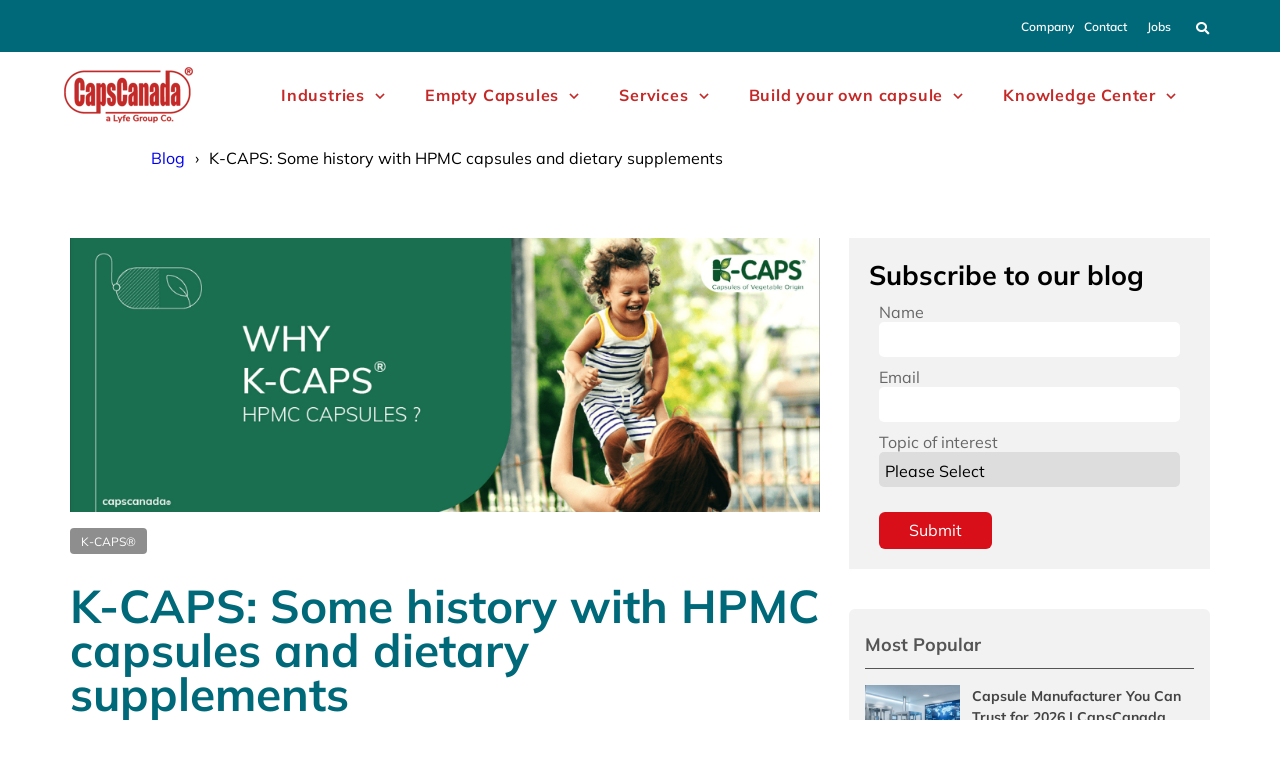

--- FILE ---
content_type: text/html; charset=UTF-8
request_url: https://blog.capscanada.com/why-k-caps-some-history-with-hpmc-capsules-and-dietary-supplements
body_size: 17353
content:
<!doctype html><!--[if lt IE 7]> <html class="no-js lt-ie9 lt-ie8 lt-ie7" lang="en" > <![endif]--><!--[if IE 7]>    <html class="no-js lt-ie9 lt-ie8" lang="en" >        <![endif]--><!--[if IE 8]>    <html class="no-js lt-ie9" lang="en" >               <![endif]--><!--[if gt IE 8]><!--><html class="no-js" lang="en"><!--<![endif]--><head>
    <meta charset="utf-8">
    <meta http-equiv="X-UA-Compatible" content="IE=edge,chrome=1">
    <meta name="author" content="Steve Lee">
    <meta name="description" content="Discover in this blog post an introduction of HPMC capsules and some history of veggie-caps. Manufacturers found real benefits.">
    <meta name="generator" content="HubSpot">
    <title>K-CAPS: Some history of HPMC capsules | CapsCanada</title>
    <link rel="shortcut icon" href="https://blog.capscanada.com/hubfs/caps-favicon.png">
    
<meta name="viewport" content="width=device-width, initial-scale=1">

    <script src="/hs/hsstatic/jquery-libs/static-1.1/jquery/jquery-1.7.1.js"></script>
<script>hsjQuery = window['jQuery'];</script>
    <meta property="og:description" content="Discover in this blog post an introduction of HPMC capsules and some history of veggie-caps. Manufacturers found real benefits.">
    <meta property="og:title" content="K-CAPS: Some history of HPMC capsules | CapsCanada">
    <meta name="twitter:description" content="Discover in this blog post an introduction of HPMC capsules and some history of veggie-caps. Manufacturers found real benefits.">
    <meta name="twitter:title" content="K-CAPS: Some history of HPMC capsules | CapsCanada">

    

    
    <style>
a.cta_button{-moz-box-sizing:content-box !important;-webkit-box-sizing:content-box !important;box-sizing:content-box !important;vertical-align:middle}.hs-breadcrumb-menu{list-style-type:none;margin:0px 0px 0px 0px;padding:0px 0px 0px 0px}.hs-breadcrumb-menu-item{float:left;padding:10px 0px 10px 10px}.hs-breadcrumb-menu-divider:before{content:'›';padding-left:10px}.hs-featured-image-link{border:0}.hs-featured-image{float:right;margin:0 0 20px 20px;max-width:50%}@media (max-width: 568px){.hs-featured-image{float:none;margin:0;width:100%;max-width:100%}}.hs-screen-reader-text{clip:rect(1px, 1px, 1px, 1px);height:1px;overflow:hidden;position:absolute !important;width:1px}
</style>

<link rel="stylesheet" href="https://blog.capscanada.com/hubfs/hub_generated/module_assets/1/185563554450/1740910870783/module_Hubdew_Header_2025.min.css">

<style>
.module_1738250182304562 .button_top_h{
    float: right;
    margin-top: 10px;
        margin-left: 10px;
}
.header-container-wrapper.Stickyheader .button_top_h {
    margin-top: 0;
}

.module_1738250182304562 .button_top_h a{
  border-radius: 5px;
  -webkit-border-radius: 5px;
    padding: 10px 15px;
    font-size: 14px;
    line-height: 15px;
    display: inline-block;
    color: #eaf0f6;
    background-color: #33475B;
}
.module_1738250182304562 .button_top_h a:hover{
   color: #ffffff;
    background-color: #00a9fa;
}

   .module_1738250182304562 .header .container{}

   


  
  


  .module_1738250182304562 .nav ul>li>a {
    color: #000000;
    font-size: 14px;
    line-height: 15px;
    font-weight: 600;
    text-transform: uppercase;
  }

  .module_1738250182304562 .nav ul li>a:hover {
    color: #333333 !important;
  }

  

  .module_1738250182304562 .logo.default .upload_logo{
    display: none;
  }
  .module_1738250182304562 .logo.upload .custom_logo{
    display: none;
  }

  .module_1738250182304562 .header .nav .hs-menu-wrapper ul ul li a {
    background: #ff7a59;
    color:#FFFFFF !important;
  }

  .module_1738250182304562 .header .nav .hs-menu-wrapper ul ul li:hover > a, 
  .module_1738250182304562 .header .nav .hs-menu-wrapper ul ul li.active > a, 
  .module_1738250182304562 .header .nav .hs-menu-wrapper ul ul li.active-branch > a {
    background: #0f161b;
    color: #FFFFFF !important;
  }

  .module_1738250182304562 .header .nav .hs-menu-wrapper > ul > li > ul > li:first-child:hover:before, 
  .module_1738250182304562 .header .nav .hs-menu-wrapper > ul > li > ul > li.active:first-child:before, 
  .module_1738250182304562 .header .nav .hs-menu-wrapper > ul > li > ul > li.active-branch:first-child:before {
    background: #ff7a59;
  }
  .module_1738250182304562 .header .nav .hs-menu-wrapper > ul > li > ul > li:first-child:before{  
    background:  #ff7a59; 
  }
  .module_1738250182304562 .header .nav .hs-menu-wrapper ul ul ul li:first-child:before{
    background:#fff; 
  }

  @media screen and (max-width: 991px) {
.module_1738250182304562 .nav ul>li>a {
      color: #ffffff;
 }
.Stickyheader .nav ul>li>a{
     color: #ffffff !important;
}
.module_1738250182304562 .button_top_h {
    margin-top: 7px;
}
.right_sidebar {  padding-right: 55px;}
#menu-toggle,
#menu-toggle_lan {
    position: absolute;
    right: 15px;
    top:0;
}
.header-container-wrapper.Stickyheader .right_sidebar {
    padding-right: 42px;
}

}
  @media screen and (max-width: 480px){
.hubdew_templateheader.main_head .header .head_main .logo {
    width: 100px !important;
}
}

  @media screen and (max-width: 400px){
.right_sidebar {
    padding-right: 38px;
}
.module_1738250182304562 .button_top_h {
    margin-top: 0px;
}
}
</style>

<link rel="stylesheet" href="https://blog.capscanada.com/hubfs/hub_generated/module_assets/1/33248109992/1740910809428/module_HUBDEW_-Search_Input.min.css">
<link rel="stylesheet" href="https://blog.capscanada.com/hubfs/hub_generated/module_assets/1/187339364707/1742228680450/module_Related_Posts.min.css">
<link rel="stylesheet" href="/hs/hsstatic/AsyncSupport/static-1.501/sass/rss_post_listing.css">
<link rel="stylesheet" href="https://blog.capscanada.com/hubfs/hub_generated/module_assets/1/33253862579/1740910815863/module_Return_to_Top_Arrow.min.css">
    <script type="application/ld+json">
{
  "mainEntityOfPage" : {
    "@type" : "WebPage",
    "@id" : "https://blog.capscanada.com/why-k-caps-some-history-with-hpmc-capsules-and-dietary-supplements"
  },
  "author" : {
    "name" : "Steve Lee",
    "url" : "https://blog.capscanada.com/author/steve-lee",
    "@type" : "Person"
  },
  "headline" : "K-CAPS: Some history of HPMC capsules | CapsCanada",
  "datePublished" : "2020-06-01T21:08:00.000Z",
  "dateModified" : "2023-03-24T16:45:21.976Z",
  "publisher" : {
    "name" : "Capscanada",
    "logo" : {
      "url" : "https://blog.capscanada.com/hubfs/Logo-CapsCanada-red-1.png",
      "@type" : "ImageObject"
    },
    "@type" : "Organization"
  },
  "@context" : "https://schema.org",
  "@type" : "BlogPosting",
  "image" : [ "https://blog.capscanada.com/hubfs/1-mini-portada.jpg" ]
}
</script>


    
<!--  Added by GoogleAnalytics4 integration -->
<script>
var _hsp = window._hsp = window._hsp || [];
window.dataLayer = window.dataLayer || [];
function gtag(){dataLayer.push(arguments);}

var useGoogleConsentModeV2 = true;
var waitForUpdateMillis = 1000;


if (!window._hsGoogleConsentRunOnce) {
  window._hsGoogleConsentRunOnce = true;

  gtag('consent', 'default', {
    'ad_storage': 'denied',
    'analytics_storage': 'denied',
    'ad_user_data': 'denied',
    'ad_personalization': 'denied',
    'wait_for_update': waitForUpdateMillis
  });

  if (useGoogleConsentModeV2) {
    _hsp.push(['useGoogleConsentModeV2'])
  } else {
    _hsp.push(['addPrivacyConsentListener', function(consent){
      var hasAnalyticsConsent = consent && (consent.allowed || (consent.categories && consent.categories.analytics));
      var hasAdsConsent = consent && (consent.allowed || (consent.categories && consent.categories.advertisement));

      gtag('consent', 'update', {
        'ad_storage': hasAdsConsent ? 'granted' : 'denied',
        'analytics_storage': hasAnalyticsConsent ? 'granted' : 'denied',
        'ad_user_data': hasAdsConsent ? 'granted' : 'denied',
        'ad_personalization': hasAdsConsent ? 'granted' : 'denied'
      });
    }]);
  }
}

gtag('js', new Date());
gtag('set', 'developer_id.dZTQ1Zm', true);
gtag('config', 'G-T1V7ZP7GDK');
</script>
<script async src="https://www.googletagmanager.com/gtag/js?id=G-T1V7ZP7GDK"></script>

<!-- /Added by GoogleAnalytics4 integration -->

<!--  Added by GoogleTagManager integration -->
<script>
var _hsp = window._hsp = window._hsp || [];
window.dataLayer = window.dataLayer || [];
function gtag(){dataLayer.push(arguments);}

var useGoogleConsentModeV2 = true;
var waitForUpdateMillis = 1000;



var hsLoadGtm = function loadGtm() {
    if(window._hsGtmLoadOnce) {
      return;
    }

    if (useGoogleConsentModeV2) {

      gtag('set','developer_id.dZTQ1Zm',true);

      gtag('consent', 'default', {
      'ad_storage': 'denied',
      'analytics_storage': 'denied',
      'ad_user_data': 'denied',
      'ad_personalization': 'denied',
      'wait_for_update': waitForUpdateMillis
      });

      _hsp.push(['useGoogleConsentModeV2'])
    }

    (function(w,d,s,l,i){w[l]=w[l]||[];w[l].push({'gtm.start':
    new Date().getTime(),event:'gtm.js'});var f=d.getElementsByTagName(s)[0],
    j=d.createElement(s),dl=l!='dataLayer'?'&l='+l:'';j.async=true;j.src=
    'https://www.googletagmanager.com/gtm.js?id='+i+dl;f.parentNode.insertBefore(j,f);
    })(window,document,'script','dataLayer','GTM-WJHLXMP');

    window._hsGtmLoadOnce = true;
};

_hsp.push(['addPrivacyConsentListener', function(consent){
  if(consent.allowed || (consent.categories && consent.categories.analytics)){
    hsLoadGtm();
  }
}]);

</script>

<!-- /Added by GoogleTagManager integration -->


<meta name="google-site-verification" content="DJQrHs_cRNpISZv2vmfWKDSKfJEj8Jy-QkDFbsPwPQw">
<meta name="robots" content="follow, index, max-image-preview:large">

<!-- MS-Clarity Tracking Code for https://blog.capscanada.com/ -->
<script type="text/javascript">
    (function(c,l,a,r,i,t,y){
        c[a]=c[a]||function(){(c[a].q=c[a].q||[]).push(arguments)};
        t=l.createElement(r);t.async=1;t.src="https://www.clarity.ms/tag/"+i;
        y=l.getElementsByTagName(r)[0];y.parentNode.insertBefore(t,y);
    })(window, document, "clarity", "script", "go0hqchj08");
</script>

<!-- Hotjar Tracking Code for https://blog.capscanada.com/ -->
<!--<script>
    (function(h,o,t,j,a,r){
        h.hj=h.hj||function(){(h.hj.q=h.hj.q||[]).push(arguments)};
        h._hjSettings={hjid:2827834,hjsv:6};
        a=o.getElementsByTagName('head')[0];
        r=o.createElement('script');r.async=1;
        r.src=t+h._hjSettings.hjid+j+h._hjSettings.hjsv;
        a.appendChild(r);
    })(window,document,'https://static.hotjar.com/c/hotjar-','.js?sv=');
</script>-->

<!-- Google Tag Manager -->
<script>(function(w,d,s,l,i){w[l]=w[l]||[];w[l].push({'gtm.start':
new Date().getTime(),event:'gtm.js'});var f=d.getElementsByTagName(s)[0],
j=d.createElement(s),dl=l!='dataLayer'?'&l='+l:'';j.async=true;j.src=
'https://www.googletagmanager.com/gtm.js?id='+i+dl;f.parentNode.insertBefore(j,f);
})(window,document,'script','dataLayer','GTM-P3JRPSK');</script>
<!-- End Google Tag Manager -->
<!-- Librería de íconos -->
<link rel="stylesheet" href="https://blog.capscanada.com/hubfs/hub_generated/template_assets/1/141235400865/1740636907806/template_icons-caps.min.css">
<!-- End Librería de íconos -->






<link rel="amphtml" href="https://blog.capscanada.com/why-k-caps-some-history-with-hpmc-capsules-and-dietary-supplements?hs_amp=true">

<meta property="og:image" content="https://blog.capscanada.com/hubfs/1-mini-portada.jpg">
<meta property="og:image:width" content="280">
<meta property="og:image:height" content="270">
<meta property="og:image:alt" content="K-CAPS: Some history with HPMC capsules and dietary supplements">
<meta name="twitter:image" content="https://blog.capscanada.com/hubfs/1-mini-portada.jpg">
<meta name="twitter:image:alt" content="K-CAPS: Some history with HPMC capsules and dietary supplements">

<meta property="og:url" content="https://blog.capscanada.com/why-k-caps-some-history-with-hpmc-capsules-and-dietary-supplements">
<meta name="twitter:card" content="summary">

<link rel="canonical" href="https://blog.capscanada.com/why-k-caps-some-history-with-hpmc-capsules-and-dietary-supplements">
<meta name="robots" content="index, follow">

<!-- Facebook Pixel Code -->
<script>
!function(f,b,e,v,n,t,s)
{if(f.fbq)return;n=f.fbq=function(){n.callMethod?
n.callMethod.apply(n,arguments):n.queue.push(arguments)};
if(!f._fbq)f._fbq=n;n.push=n;n.loaded=!0;n.version='2.0';
n.queue=[];t=b.createElement(e);t.async=!0;
t.src=v;s=b.getElementsByTagName(e)[0];
s.parentNode.insertBefore(t,s)}(window, document,'script',
'https://connect.facebook.net/en_US/fbevents.js');
fbq('init', '3758935980839203');
fbq('track', 'PageView');
</script>
<noscript>&lt;img  height="1" width="1" style="display:none" src="https://www.facebook.com/tr?id=3758935980839203&amp;amp;ev=PageView&amp;amp;noscript=1"&gt;</noscript>
<!-- End Facebook Pixel Code -->



<meta property="og:type" content="article">
<link rel="alternate" type="application/rss+xml" href="https://blog.capscanada.com/rss.xml">
<meta name="twitter:domain" content="blog.capscanada.com">
<meta name="twitter:site" content="@capscanada">
<script src="//platform.linkedin.com/in.js" type="text/javascript">
    lang: en_US
</script>

<meta http-equiv="content-language" content="en">
<link rel="stylesheet" href="//7052064.fs1.hubspotusercontent-na1.net/hubfs/7052064/hub_generated/template_assets/DEFAULT_ASSET/1767118704405/template_layout.min.css">


<link rel="stylesheet" href="https://blog.capscanada.com/hubfs/hub_generated/template_assets/1/33254278450/1754415648482/template_style.css">
<link rel="stylesheet" href="https://blog.capscanada.com/hubfs/hub_generated/template_assets/1/33253490116/1740636876342/template_font_awesome.min.css">


    <link rel="stylesheet" href="https://cdnjs.cloudflare.com/ajax/libs/font-awesome/5.8.2/css/all.css">
    

</head>
<body class="   hs-content-id-35194709885 hs-blog-post hs-blog-id-29942342140" style="">
<!--  Added by GoogleTagManager integration -->
<noscript><iframe src="https://www.googletagmanager.com/ns.html?id=GTM-WJHLXMP" height="0" width="0" style="display:none;visibility:hidden"></iframe></noscript>

<!-- /Added by GoogleTagManager integration -->

    <div class="header-container-wrapper">
    <div class="header-container container-fluid">

<div class="row-fluid-wrapper row-depth-1 row-number-1 ">
<div class="row-fluid ">
<div class="span12 widget-span widget-type-cell " style="" data-widget-type="cell" data-x="0" data-w="12">

<div class="row-fluid-wrapper row-depth-1 row-number-2 ">
<div class="row-fluid ">
<div class="span12 widget-span widget-type-cell " style="" data-widget-type="cell" data-x="0" data-w="12">

<div class="row-fluid-wrapper row-depth-1 row-number-3 ">
<div class="row-fluid ">
<div class="span12 widget-span widget-type-global_group " style="" data-widget-type="global_group" data-x="0" data-w="12">
<div class="" data-global-widget-path="generated_global_groups/185201557403.html"><div class="row-fluid-wrapper row-depth-1 row-number-1 ">
<div class="row-fluid ">
<div class="span12 widget-span widget-type-custom_widget " style="" data-widget-type="custom_widget" data-x="0" data-w="12">
<div id="hs_cos_wrapper_module_1738250182304562" class="hs_cos_wrapper hs_cos_wrapper_widget hs_cos_wrapper_type_module" style="" data-hs-cos-general-type="widget" data-hs-cos-type="module"><div class="module_1738250182304562">
    <div class="hubdew_templateheader main_head">
        <div class="header">
            <div class="container">
                <div class="head_main">
                    <div class="logo-mobile logo   upload" style="width: 205px;">
                        <a href="https://capscanada.com/">
                            <div class="upload_logo">
                                
                                <img src="https://blog.capscanada.com/hs-fs/hubfs/Logo-CapsCanada-red-1.png?width=259&amp;height=113&amp;name=Logo-CapsCanada-red-1.png" alt="Logo-CapsCanada-red-1" width="259" height="113" srcset="https://blog.capscanada.com/hs-fs/hubfs/Logo-CapsCanada-red-1.png?width=130&amp;height=57&amp;name=Logo-CapsCanada-red-1.png 130w, https://blog.capscanada.com/hs-fs/hubfs/Logo-CapsCanada-red-1.png?width=259&amp;height=113&amp;name=Logo-CapsCanada-red-1.png 259w, https://blog.capscanada.com/hs-fs/hubfs/Logo-CapsCanada-red-1.png?width=389&amp;height=170&amp;name=Logo-CapsCanada-red-1.png 389w, https://blog.capscanada.com/hs-fs/hubfs/Logo-CapsCanada-red-1.png?width=518&amp;height=226&amp;name=Logo-CapsCanada-red-1.png 518w, https://blog.capscanada.com/hs-fs/hubfs/Logo-CapsCanada-red-1.png?width=648&amp;height=283&amp;name=Logo-CapsCanada-red-1.png 648w, https://blog.capscanada.com/hs-fs/hubfs/Logo-CapsCanada-red-1.png?width=777&amp;height=339&amp;name=Logo-CapsCanada-red-1.png 777w" sizes="(max-width: 259px) 100vw, 259px">
                                
                            </div>
                        </a>
                        <div class="sticky-logo">
                            <a href="https://capscanada.com/"> 
                                
                                
                                
                                
                                <img src="https://blog.capscanada.com/hubfs/Logo-CapsCanada-red-1.png" alt="Logo-CapsCanada-red-1" width="100%" style="max-width: 259px; max-height: 113px">
                                </a>
                        </div>
                    </div>
                    <!--     <div id="Dew-menu-toggle"><i class="fa fa-bars" aria-hidden="true"></i></div> -->
                    <div class="right_sidebar">
                        <div class="nav custom-menu-primary">
                            <div id="menu-toggle">
                                <div id="menu-icon">
                                    <div class="bar"></div>
                                    <div class="bar"></div>
                                    <div class="bar"></div>
                                </div>
                            </div>
                            <span id="hs_cos_wrapper_module_1738250182304562_" class="hs_cos_wrapper hs_cos_wrapper_widget hs_cos_wrapper_type_menu" style="" data-hs-cos-general-type="widget" data-hs-cos-type="menu"><div id="hs_menu_wrapper_module_1738250182304562_" class="hs-menu-wrapper active-branch flyouts hs-menu-flow-horizontal" role="navigation" data-sitemap-name="default" data-menu-id="180973592193" aria-label="Navigation Menu">
 <ul role="menu">
  <li class="hs-menu-item hs-menu-depth-1" role="none"><a href="https://capscanada.com/company/?_gl=1*lcqm70*_gcl_au*NjgyNjM5Njk4LjE3Mzc0OTIzMzI." role="menuitem">Company</a></li>
  <li class="hs-menu-item hs-menu-depth-1" role="none"><a href="https://capscanada.com/contact/?_gl=1*lcqm70*_gcl_au*NjgyNjM5Njk4LjE3Mzc0OTIzMzI." role="menuitem">Contact</a></li>
  <li class="hs-menu-item hs-menu-depth-1" role="none"><a href="https://capscanada.com/careers/?_gl=1*lcqm70*_gcl_au*NjgyNjM5Njk4LjE3Mzc0OTIzMzI." role="menuitem">Jobs</a></li>
  <li class="hs-menu-item hs-menu-depth-1 hs-item-has-children" role="none"><a href="https://capscanada.com/markets/" aria-haspopup="true" aria-expanded="false" role="menuitem"><p class="tittle-n">Industries</p></a>
   <ul role="menu" class="hs-menu-children-wrapper">
    <li class="hs-menu-item hs-menu-depth-2" role="none"><a href="https://capscanada.com/pharmaceuticals/" role="menuitem"><p class="subtittle-n">Pharmaceutical</p></a></li>
    <li class="hs-menu-item hs-menu-depth-2" role="none"><a href="https://capscanada.com/nutraceuticals/" role="menuitem"><p class="subtittle-n">Nutraceutical</p></a></li>
   </ul></li>
  <li class="hs-menu-item hs-menu-depth-1 hs-item-has-children" role="none"><a href="https://capscanada.com/empty-capsules/" aria-haspopup="true" aria-expanded="false" role="menuitem"><p class="tittle-n">Empty Capsules</p></a>
   <ul role="menu" class="hs-menu-children-wrapper">
    <li class="hs-menu-item hs-menu-depth-2" role="none"><a href="https://capscanada.com/hpmc-capsules/" role="menuitem"><p class="subtittle-n">K-CAPS HPMC Capsules</p></a></li>
    <li class="hs-menu-item hs-menu-depth-2" role="none"><a href="https://capscanada.com/k-caps-delayed-release-capsules/" role="menuitem"><p class="subtittle-n">K-CAPS® Delayed-Release Capsules</p></a></li>
    <li class="hs-menu-item hs-menu-depth-2" role="none"><a href="https://capscanada.com/acid-resistant-capsules/" role="menuitem"><p class="subtittle-n">AR-CAPS® Acid Resistant Capsules</p></a></li>
    <li class="hs-menu-item hs-menu-depth-2" role="none"><a href="https://capscanada.com/pet-caps-capsules-for-vet-pharma/" role="menuitem"><p class="subtittle-n">PET-CAPS® Veterinary Capsules/</p></a></li>
    <li class="hs-menu-item hs-menu-depth-2" role="none"><a href="https://capscanada.com/gelatin-capsules/" role="menuitem"><p class="subtittle-n">G-CAPS Gelatin Capsules</p></a></li>
    <li class="hs-menu-item hs-menu-depth-2" role="none"><a href="https://capscanada.com/liquid-formulation-capsules/" role="menuitem"><p class="subtittle-n">LQ-CAPS® Liquid Formulation Capsules</p></a></li>
    <li class="hs-menu-item hs-menu-depth-2" role="none"><a href="https://capscanada.com/clinical-trials-capsules/" role="menuitem"><p class="subtittle-n">FM-CAPS® Clinical Trial Capsules</p></a></li>
    <li class="hs-menu-item hs-menu-depth-2" role="none"><a href="https://capscanada.com/flavors-taste-masking/" role="menuitem"><p class="subtittle-n">Flavored Empty Capsules®</p></a></li>
   </ul></li>
  <li class="hs-menu-item hs-menu-depth-1 hs-item-has-children" role="none"><a href="https://capscanada.com/services/" aria-haspopup="true" aria-expanded="false" role="menuitem"><p class="tittle-n">Services</p></a>
   <ul role="menu" class="hs-menu-children-wrapper">
    <li class="hs-menu-item hs-menu-depth-2" role="none"><a href="https://capscanada.com/technical-service/" role="menuitem"><p class="subtittle-n">Technical Services</p></a></li>
    <li class="hs-menu-item hs-menu-depth-2" role="none"><a href="https://capscanada.com/formulation-assistance/" role="menuitem"><p class="subtittle-n">Formulation Assistance</p></a></li>
    <li class="hs-menu-item hs-menu-depth-2" role="none"><a href="https://capscanada.com/regulatory-compliance/" role="menuitem"><p class="subtittle-n">Regulatory Compliance</p></a></li>
    <li class="hs-menu-item hs-menu-depth-2" role="none"><a href="https://capscanada.com/custom-banding-formulation-creation/" role="menuitem"><p class="subtittle-n">Custom Banding</p></a></li>
    <li class="hs-menu-item hs-menu-depth-2" role="none"><a href="https://capscanada.com/tamping-simulator-tool/" role="menuitem"><p class="subtittle-n">Tamping Simulator Tool</p></a></li>
    <li class="hs-menu-item hs-menu-depth-2" role="none"><a href="https://capscanada.com/stability-disintegration-testing/" role="menuitem"><p class="subtittle-n">Stability Disintegration Testing</p></a></li>
    <li class="hs-menu-item hs-menu-depth-2" role="none"><a href="https://capscanada.com/clean-label-consulting/" role="menuitem"><p class="subtittle-n">Clean Label Consulting</p></a></li>
   </ul></li>
  <li class="hs-menu-item hs-menu-depth-1 hs-item-has-children" role="none"><a href="https://capscanada.com/capsule-customizer/" aria-haspopup="true" aria-expanded="false" role="menuitem"><p class="tittle-n">Build your own capsule</p></a>
   <ul role="menu" class="hs-menu-children-wrapper">
    <li class="hs-menu-item hs-menu-depth-2" role="none"><a href="https://capscanada.com/capsule-colors/" role="menuitem"><p class="subtittle-n">Capsule Colors</p></a></li>
    <li class="hs-menu-item hs-menu-depth-2" role="none"><a href="https://capscanada.com/capsule-printing/" role="menuitem"><p class="subtittle-n">Capsule Printing</p></a></li>
    <li class="hs-menu-item hs-menu-depth-2" role="none"><a href="https://capscanada.com/capsule-finishes/" role="menuitem"><p class="subtittle-n">Capsule Finishes</p></a></li>
    <li class="hs-menu-item hs-menu-depth-2" role="none"><a href="https://capscanada.com/capsule-customizer/" role="menuitem"><p class="subtittle-n">Capsule Simulator</p></a></li>
    <li class="hs-menu-item hs-menu-depth-2" role="none"><a href="https://capscanada.com/taste-masking-technologies/" role="menuitem"><p class="subtittle-n">Capsule Flavors</p></a></li>
    <li class="hs-menu-item hs-menu-depth-2" role="none"><a href="https://capscanada.com/capsule-sizes/" role="menuitem"><p class="subtittle-n">Capsule Sizes</p></a></li>
    <li class="hs-menu-item hs-menu-depth-2" role="none"><a href="https://capscanada.com/banding-kits/" role="menuitem"><p class="subtittle-n">Capsule Banding Kits</p></a></li>
   </ul></li>
  <li class="hs-menu-item hs-menu-depth-1 hs-item-has-children" role="none"><a href="javascript:;" aria-haspopup="true" aria-expanded="false" role="menuitem"><p class="tittle-n"> Knowledge center</p></a>
   <ul role="menu" class="hs-menu-children-wrapper">
    <li class="hs-menu-item hs-menu-depth-2" role="none"><a href="https://blog.capscanada.com/digital-library" role="menuitem"><p class="subtittle-n">Library</p></a></li>
    <li class="hs-menu-item hs-menu-depth-2" role="none"><a href="https://blog.capscanada.com" role="menuitem"><p class="subtittle-n">Blog</p></a></li>
    <li class="hs-menu-item hs-menu-depth-2" role="none"><a href="https://capscanada.com/news-and-events/" role="menuitem"><p class="subtittle-n">News and Events</p></a></li>
    <li class="hs-menu-item hs-menu-depth-2" role="none"><a href="https://capscanada.com/faqs/" role="menuitem"><p class="subtittle-n">Faqs</p></a></li>
   </ul></li>
 </ul>
</div></span>
                        </div>
                        <div class="menu-search-icon">
                            
                            <a href="javascript:void(0)"><i class="fa fa-search"></i></a>
                            
                        </div>
                        
                        <div class="button_top_h">
                          <a href="https://marketplace.hubspot.com/products/worductdia/dew-template-pack?__hstc=45270139.0b308accccbbca451e1f1ec8034b1b29.1584524736818.1584524736818.1584524736818.1&amp;__hssc=45270139.1.1584524736818&amp;__hsfp=2870217423">Buy Now</a>
                         </div>
                          
                        
                    </div>
                </div>
            </div>
        </div>
    </div>
</div>




</div>

</div><!--end widget-span -->
</div><!--end row-->
</div><!--end row-wrapper -->

<div class="row-fluid-wrapper row-depth-1 row-number-2 ">
<div class="row-fluid ">
<div class="span12 widget-span widget-type-custom_widget " style="height: 0; min-height: inherit;" data-widget-type="custom_widget" data-x="0" data-w="12">
<div id="hs_cos_wrapper_module_405876798" class="hs_cos_wrapper hs_cos_wrapper_widget hs_cos_wrapper_type_module" style="" data-hs-cos-general-type="widget" data-hs-cos-type="module"><div class="hs-search-field search-input-header" id="search-blog"> 
  <div class="close-btn"><a href="javascript:void(0);"></a></div>
    <div class="hs-search-field__bar"> 
      <form action="/hs-search-results">
        <input type="search" class="hs-search-field__input" name="term" autocomplete="off" placeholder="Search your blog here...">
        
      </form>
    </div>
    <ul class="hs-search-field__suggestions"></ul>
</div></div>

</div><!--end widget-span -->
</div><!--end row-->
</div><!--end row-wrapper -->

<div class="row-fluid-wrapper row-depth-1 row-number-3 ">
<div class="row-fluid ">
<div class="span12 widget-span widget-type-custom_widget " style="min-height: 0;" data-widget-type="custom_widget" data-x="0" data-w="12">
<div id="hs_cos_wrapper_module_509617061" class="hs_cos_wrapper hs_cos_wrapper_widget hs_cos_wrapper_type_module" style="" data-hs-cos-general-type="widget" data-hs-cos-type="module"><div class="module_509617061">
    
  
    <div class="CL-Button_Pack">
     <span id="pack_btn"><!--  <i class="fas fa-chevron-right"></i> -->BUY</span>
        <ul>
            
            <li>
                
                <a class="btn" href="https://marketplace.hubspot.com/products/worductdia/clear-theme">
                    Get Free Template Pack
                </a>
            </li>
            
            <li>
                
                <a class="btn" href="https://marketplace.hubspot.com/products/worductdia/dew-template-pack?__hstc=45270139.cac4034aa5723604ba54c9cb51fff60e.1576911208416.1576911208416.1576911208416.1&amp;__hssc=45270139.1.1576911208417&amp;__hsfp=3806854726">
                    Get Premium Template Pack
                </a>
            </li>
            
        </ul>
    </div>
    
</div></div>

</div><!--end widget-span -->
</div><!--end row-->
</div><!--end row-wrapper -->
</div>
</div><!--end widget-span -->
</div><!--end row-->
</div><!--end row-wrapper -->

<div class="row-fluid-wrapper row-depth-1 row-number-4 ">
<div class="row-fluid ">
<div class="span12 widget-span widget-type-global_group " style="" data-widget-type="global_group" data-x="0" data-w="12">
<div class="" data-global-widget-path="generated_global_groups/185874966636.html"><div class="row-fluid-wrapper row-depth-1 row-number-1 ">
<div class="row-fluid ">
<div class="span12 widget-span widget-type-cell menu-header-desktop" style="" data-widget-type="cell" data-x="0" data-w="12">

<div class="row-fluid-wrapper row-depth-1 row-number-2 ">
<div class="row-fluid ">
<div class="span2 widget-span widget-type-custom_widget logo-header" style="" data-widget-type="custom_widget" data-x="0" data-w="2">
<div id="hs_cos_wrapper_module_1738921107672230" class="hs_cos_wrapper hs_cos_wrapper_widget hs_cos_wrapper_type_module widget-type-logo" style="" data-hs-cos-general-type="widget" data-hs-cos-type="module">
  






















  
  <span id="hs_cos_wrapper_module_1738921107672230_hs_logo_widget" class="hs_cos_wrapper hs_cos_wrapper_widget hs_cos_wrapper_type_logo" style="" data-hs-cos-general-type="widget" data-hs-cos-type="logo"><a href="https://capscanada.com/" id="hs-link-module_1738921107672230_hs_logo_widget" style="border-width:0px;border:0px;"><img src="https://blog.capscanada.com/hs-fs/hubfs/Logo-CapsCanada-red-1.png?width=129&amp;height=56&amp;name=Logo-CapsCanada-red-1.png" class="hs-image-widget " height="56" style="height: auto;width:129px;border-width:0px;border:0px;" width="129" alt="CapsCanada Logo" title="CapsCanada Logo" srcset="https://blog.capscanada.com/hs-fs/hubfs/Logo-CapsCanada-red-1.png?width=65&amp;height=28&amp;name=Logo-CapsCanada-red-1.png 65w, https://blog.capscanada.com/hs-fs/hubfs/Logo-CapsCanada-red-1.png?width=129&amp;height=56&amp;name=Logo-CapsCanada-red-1.png 129w, https://blog.capscanada.com/hs-fs/hubfs/Logo-CapsCanada-red-1.png?width=194&amp;height=84&amp;name=Logo-CapsCanada-red-1.png 194w, https://blog.capscanada.com/hs-fs/hubfs/Logo-CapsCanada-red-1.png?width=258&amp;height=112&amp;name=Logo-CapsCanada-red-1.png 258w, https://blog.capscanada.com/hs-fs/hubfs/Logo-CapsCanada-red-1.png?width=323&amp;height=140&amp;name=Logo-CapsCanada-red-1.png 323w, https://blog.capscanada.com/hs-fs/hubfs/Logo-CapsCanada-red-1.png?width=387&amp;height=168&amp;name=Logo-CapsCanada-red-1.png 387w" sizes="(max-width: 129px) 100vw, 129px"></a></span>
</div>

</div><!--end widget-span -->
<div class="span10 widget-span widget-type-custom_widget menu-desplegable" style="" data-widget-type="custom_widget" data-x="2" data-w="10">
<div id="hs_cos_wrapper_module_1738914859347103" class="hs_cos_wrapper hs_cos_wrapper_widget hs_cos_wrapper_type_module widget-type-menu" style="" data-hs-cos-general-type="widget" data-hs-cos-type="module"><script src="https://ajax.googleapis.com/ajax/libs/jquery/1.11.3/jquery.min.js"></script>
<div class="logo-dekstop logo  " style="width: px;">
    <a href="">
        <div class="upload_logo">
            
        </div>
    </a>
    <div class="sticky-logo">
        <a href=""> </a>
    </div>
</div>

<span id="hs_cos_wrapper_module_1738914859347103_" class="hs_cos_wrapper hs_cos_wrapper_widget hs_cos_wrapper_type_menu" style="" data-hs-cos-general-type="widget" data-hs-cos-type="menu"><div id="hs_menu_wrapper_module_1738914859347103_" class="hs-menu-wrapper active-branch flyouts hs-menu-flow-horizontal" role="navigation" data-sitemap-name="default" data-menu-id="35713631766" aria-label="Navigation Menu">
 <ul role="menu" class="active-branch">
  <li class="hs-menu-item hs-menu-depth-1 hs-item-has-children" role="none"><a href="https://capscanada.com/markets/" aria-haspopup="true" aria-expanded="false" role="menuitem">Industries</a>
   <ul role="menu" class="hs-menu-children-wrapper">
    <li class="hs-menu-item hs-menu-depth-2" role="none"><a href="https://capscanada.com/pharmaceuticals/" role="menuitem">Pharmaceutical</a></li>
    <li class="hs-menu-item hs-menu-depth-2" role="none"><a href="https://capscanada.com/nutraceuticals/" role="menuitem">Nutraceutical</a></li>
   </ul></li>
  <li class="hs-menu-item hs-menu-depth-1 hs-item-has-children" role="none"><a href="https://capscanada.com/products/" aria-haspopup="true" aria-expanded="false" role="menuitem">Empty Capsules</a>
   <ul role="menu" class="hs-menu-children-wrapper">
    <li class="hs-menu-item hs-menu-depth-2" role="none"><a href="https://capscanada.com/hpmc-capsules/" role="menuitem">K-CAPS HPMC Capsules</a></li>
    <li class="hs-menu-item hs-menu-depth-2" role="none"><a href="https://capscanada.com/k-caps-delayed-release-capsules/" role="menuitem"> K-CAPS® Delayed Release Capsules</a></li>
    <li class="hs-menu-item hs-menu-depth-2" role="none"><a href="https://capscanada.com/acid-resistant-capsules/" role="menuitem">AR-CAPS® Acid Resistant Capsules</a></li>
    <li class="hs-menu-item hs-menu-depth-2" role="none"><a href="https://capscanada.com/pet-caps-capsules-for-vet-pharma/" role="menuitem">PET-CAPS® Veterinary Capsules</a></li>
    <li class="hs-menu-item hs-menu-depth-2" role="none"><a href="https://capscanada.com/gelatin-capsules/" role="menuitem">G-CAPS Gelatin Capsules</a></li>
    <li class="hs-menu-item hs-menu-depth-2" role="none"><a href="https://capscanada.com/liquid-formulation-capsules/" role="menuitem">LQ-CAPS® Liquid Formulation Capsules</a></li>
    <li class="hs-menu-item hs-menu-depth-2" role="none"><a href="https://capscanada.com/clinical-trials-capsules/" role="menuitem">FM-CAPS® Clinical Trial Capsules</a></li>
    <li class="hs-menu-item hs-menu-depth-2" role="none"><a href="https://capscanada.com/flavors-taste-masking/" role="menuitem">Flavored Empty Capsules®</a></li>
   </ul></li>
  <li class="hs-menu-item hs-menu-depth-1 hs-item-has-children" role="none"><a href="https://capscanada.com/services/" aria-haspopup="true" aria-expanded="false" role="menuitem">Services</a>
   <ul role="menu" class="hs-menu-children-wrapper">
    <li class="hs-menu-item hs-menu-depth-2" role="none"><a href="https://capscanada.com/technical-service/" role="menuitem">Technical Services</a></li>
    <li class="hs-menu-item hs-menu-depth-2" role="none"><a href="https://capscanada.com/formulation-assistance/" role="menuitem">Formulation Assistance</a></li>
    <li class="hs-menu-item hs-menu-depth-2" role="none"><a href="https://capscanada.com/regulatory-compliance/" role="menuitem">Regulatory Compliance</a></li>
    <li class="hs-menu-item hs-menu-depth-2" role="none"><a href="https://capscanada.com/custom-banding-formulation-creation/" role="menuitem">Custom Banding</a></li>
    <li class="hs-menu-item hs-menu-depth-2" role="none"><a href="https://capscanada.com/tamping-simulator-tool/" role="menuitem">Tamping Simulator Tool</a></li>
    <li class="hs-menu-item hs-menu-depth-2" role="none"><a href="https://capscanada.com/stability-disintegration-testing/" role="menuitem">Stability Disintegration Testing</a></li>
    <li class="hs-menu-item hs-menu-depth-2" role="none"><a href="https://capscanada.com/clean-label-consulting/" role="menuitem">Clean Label Consulting</a></li>
   </ul></li>
  <li class="hs-menu-item hs-menu-depth-1 hs-item-has-children" role="none"><a href="https://capscanada.com/capsule-customizer/" aria-haspopup="true" aria-expanded="false" role="menuitem">Build your own capsule</a>
   <ul role="menu" class="hs-menu-children-wrapper">
    <li class="hs-menu-item hs-menu-depth-2" role="none"><a href="https://capscanada.com/capsule-colors/" role="menuitem">Capsule Colors</a></li>
    <li class="hs-menu-item hs-menu-depth-2" role="none"><a href="https://capscanada.com/capsule-printing/" role="menuitem">Capsule Printing</a></li>
    <li class="hs-menu-item hs-menu-depth-2" role="none"><a href="https://capscanada.com/capsule-finishes/" role="menuitem">Capsule Finishes</a></li>
    <li class="hs-menu-item hs-menu-depth-2" role="none"><a href="https://capscanada.com/capsule-customizer/" role="menuitem">Capsule Simulator</a></li>
    <li class="hs-menu-item hs-menu-depth-2" role="none"><a href="https://capscanada.com/taste-masking-technologies/" role="menuitem">Capsule Flavors</a></li>
    <li class="hs-menu-item hs-menu-depth-2" role="none"><a href="https://capscanada.com/capsule-sizes/" role="menuitem">Capsule Sizes</a></li>
    <li class="hs-menu-item hs-menu-depth-2" role="none"><a href="https://capscanada.com/banding-kits/" role="menuitem">Capsule Banding Kits</a></li>
   </ul></li>
  <li class="hs-menu-item hs-menu-depth-1 hs-item-has-children active-branch" role="none"><a href="javascript:;" aria-haspopup="true" aria-expanded="false" role="menuitem"> Knowledge Center</a>
   <ul role="menu" class="hs-menu-children-wrapper active-branch">
    <li class="hs-menu-item hs-menu-depth-2" role="none"><a href="https://blog.capscanada.com/digital-library" role="menuitem">Library</a></li>
    <li class="hs-menu-item hs-menu-depth-2 active active-branch" role="none"><a href="https://blog.capscanada.com" role="menuitem">Blog</a></li>
    <li class="hs-menu-item hs-menu-depth-2" role="none"><a href="https://capscanada.com/news-and-events/" role="menuitem">News and Events</a></li>
    <li class="hs-menu-item hs-menu-depth-2" role="none"><a href="https://capscanada.com/faqs/" role="menuitem">Faqs</a></li>
   </ul></li>
 </ul>
</div></span></div>

</div><!--end widget-span -->
</div><!--end row-->
</div><!--end row-wrapper -->

</div><!--end widget-span -->
</div><!--end row-->
</div><!--end row-wrapper -->
</div>
</div><!--end widget-span -->
</div><!--end row-->
</div><!--end row-wrapper -->

</div><!--end widget-span -->
</div><!--end row-->
</div><!--end row-wrapper -->

</div><!--end widget-span -->
</div><!--end row-->
</div><!--end row-wrapper -->

<div class="row-fluid-wrapper row-depth-1 row-number-5 ">
<div class="row-fluid ">
<div class="span12 widget-span widget-type-custom_widget breadcrumbs" style="padding-left:11%;" data-widget-type="custom_widget" data-x="0" data-w="12">
<div id="hs_cos_wrapper_module_161074898331165" class="hs_cos_wrapper hs_cos_wrapper_widget hs_cos_wrapper_type_module widget-type-menu" style="" data-hs-cos-general-type="widget" data-hs-cos-type="module">
<span id="hs_cos_wrapper_module_161074898331165_" class="hs_cos_wrapper hs_cos_wrapper_widget hs_cos_wrapper_type_menu" style="" data-hs-cos-general-type="widget" data-hs-cos-type="menu"><div class="hs-breadcrumb-menu-wrapper" id="hs_menu_wrapper_module_161074898331165_" role="navigation" data-sitemap-name="default" data-menu-id="40736407670">
 <ul class="hs-breadcrumb-menu">
  <li class="hs-breadcrumb-menu-item first-crumb"><a href="https://blog.capscanada.com" class="hs-breadcrumb-label">Blog</a><span class="hs-breadcrumb-menu-divider"></span></li>
  <li class="hs-breadcrumb-menu-item last-crumb"><span class="hs-breadcrumb-label">K-CAPS: Some history with HPMC capsules and dietary supplements</span></li>
 </ul>
</div></span></div>

</div><!--end widget-span -->
</div><!--end row-->
</div><!--end row-wrapper -->

    </div><!--end header -->
</div><!--end header wrapper -->

<div class="body-container-wrapper">
    <div class="body-container container-fluid">

<div class="row-fluid-wrapper row-depth-1 row-number-1 ">
<div class="row-fluid ">
<div class="span12 widget-span widget-type-cell clear-blog-listing" style="" data-widget-type="cell" data-x="0" data-w="12">

<div class="row-fluid-wrapper row-depth-1 row-number-2 ">
<div class="row-fluid ">
<div class="span12 widget-span widget-type-cell container" style="" data-widget-type="cell" data-x="0" data-w="12">

<div class="row-fluid-wrapper row-depth-1 row-number-3 ">
<div class="row-fluid ">
<div class="span8 widget-span widget-type-cell " style="" data-widget-type="cell" data-x="0" data-w="8">

<div class="row-fluid-wrapper row-depth-1 row-number-4 ">
<div class="row-fluid ">
<div class="span12 widget-span widget-type-custom_widget " style="" data-widget-type="custom_widget" data-x="0" data-w="12">
<div id="hs_cos_wrapper_module_1600315335078492" class="hs_cos_wrapper hs_cos_wrapper_widget hs_cos_wrapper_type_module widget-type-linked_image" style="" data-hs-cos-general-type="widget" data-hs-cos-type="module">
    






  



<span id="hs_cos_wrapper_module_1600315335078492_" class="hs_cos_wrapper hs_cos_wrapper_widget hs_cos_wrapper_type_linked_image" style="" data-hs-cos-general-type="widget" data-hs-cos-type="linked_image"><img src="https://blog.capscanada.com/hubfs/1-portada--1920x700.jpg" class="hs-image-widget " style="max-width: 100%; height: auto;" alt="K-CAPS: Some history with HPMC capsules and dietary supplements" title="K-CAPS: Some history with HPMC capsules and dietary supplements"></span></div>

</div><!--end widget-span -->
</div><!--end row-->
</div><!--end row-wrapper -->

<div class="row-fluid-wrapper row-depth-1 row-number-5 ">
<div class="row-fluid ">
<div class="span12 widget-span widget-type-custom_widget " style="" data-widget-type="custom_widget" data-x="0" data-w="12">
<div id="hs_cos_wrapper_module_1742177988941102" class="hs_cos_wrapper hs_cos_wrapper_widget hs_cos_wrapper_type_module" style="" data-hs-cos-general-type="widget" data-hs-cos-type="module">
    <div class="blogTags-container">
        <ul>
            
                
                <li>
                    <a href="/tag/K-CAPS" class="blogTag">K-CAPS®</a>
                </li>
            
        </ul>
    </div>
</div>

</div><!--end widget-span -->
</div><!--end row-->
</div><!--end row-wrapper -->

<div class="row-fluid-wrapper row-depth-1 row-number-6 ">
<div class="row-fluid ">
<div class="span12 widget-span widget-type-custom_widget " style="" data-widget-type="custom_widget" data-x="0" data-w="12">
<div id="hs_cos_wrapper_module_151456960811572" class="hs_cos_wrapper hs_cos_wrapper_widget hs_cos_wrapper_type_module widget-type-blog_content" style="" data-hs-cos-general-type="widget" data-hs-cos-type="module">
    <div class="stickySocial">
<ul>
<li>
<a class="share_facebook" href="javascript:;" title="facebook" target="popup" onclick="window.open('http://www.facebook.com/sharer/sharer.php?u=https://blog.capscanada.com/why-k-caps-some-history-with-hpmc-capsules-and-dietary-supplements','Facebook Share','width=600,height=600')"><i class="fab fa-facebook"></i></a>
</li>
<li>
<a class="share_twitter" href="javascript:;" title="twitter" target="popup" onclick="window.open('https://twitter.com/home?status=K-CAPS: Some history with HPMC capsules and dietary supplements+https://blog.capscanada.com/why-k-caps-some-history-with-hpmc-capsules-and-dietary-supplements','Twitter Share','width=600,height=600')"><i class="fab fa-twitter"></i></a>
</li>
<li>
<a class="share_linkedin" href="javascript:;" title="linkedin" target="popup" onclick="window.open('http://www.linkedin.com/shareArticle?mini=true&amp;url=https://blog.capscanada.com/why-k-caps-some-history-with-hpmc-capsules-and-dietary-supplements','LinkedIn Share','width=600,height=600')"><i class="fab fa-linkedin"></i></a>
</li>
</ul> 
</div>
<div class="blog-section blog-detail--clear">
<div class="blog-post-wrapper cell-wrapper">
<div class="blog-section">
<div class="blog-post-wrapper cell-wrapper">
<div class="section post-header">
<div class="blog_featured_img blog_detail">
<div class="hs-featured-image-wrapper">
<a href="https://blog.capscanada.com/why-k-caps-some-history-with-hpmc-capsules-and-dietary-supplements" title="" class="hs-featured-image-link">
</a>
</div>
</div>
<h1><span id="hs_cos_wrapper_name" class="hs_cos_wrapper hs_cos_wrapper_meta_field hs_cos_wrapper_type_text" style="" data-hs-cos-general-type="meta_field" data-hs-cos-type="text">K-CAPS: Some history with HPMC capsules and dietary supplements</span></h1>
<div id="hubspot-author_data" class="hubspot-editable" data-hubspot-form-id="author_data" data-hubspot-name="Blog Author">
<div class="posted-by--blog">
<span class="hs-author-label">Posted by </span>
<a class="author-link" href="https://blog.capscanada.com/author/steve-lee">Steve Lee</a> on 1-Jun-2020 5:08:00 PM
</div>
</div>
</div>
<div class="section post-body">
<span id="hs_cos_wrapper_post_body" class="hs_cos_wrapper hs_cos_wrapper_meta_field hs_cos_wrapper_type_rich_text" style="" data-hs-cos-general-type="meta_field" data-hs-cos-type="rich_text"><p><span style="color: #000000;">When HPMC capsules first hit the main-stream supplement market in the mid 90’s, I was an encapsulation operator, running high speed Bosch filling equipment for a contract manufacturing company. We were an experienced group, running three shifts, and producing over a billion capsules annually. Our operation at the time was attuned to running gelatin capsules at maximum machine speeds, and aimed for the highest possible quality.<span style="letter-spacing: 0.2px;">I remember when our production manager brought in some new capsules for us to try, they were called “veggie” capsules.</span></span></p>
<p><span style="color: #000000;"><span style="letter-spacing: 0.2px;"><!--more--></span></span><span style="color: #000000;"><span style="letter-spacing: 0.2px;">The capsules were plant-based, instead of the animal-based gelatin we were accustomed to using. Immediately noticeable upon inspection was the difference in appearance. We held them side-by-side next to gelatin capsules and the difference was night and day. Even when empty, veggie-caps did not have the crystal-clear, highly-polished look which gelatin capsules had; rather, they were cloudy and dull in appearance, and even had a rough exterior texture could be felt by hand, distinguishable with your eyes closed.</span></span><span style="color: #000000;"><span style="letter-spacing: 0.2px;"></span></span></p>
<p>&nbsp;</p>
<!--HubSpot Call-to-Action Code --><span class="hs-cta-wrapper" id="hs-cta-wrapper-b292138e-f940-4d8b-9b09-9923cbecd4d2"><span class="hs-cta-node hs-cta-b292138e-f940-4d8b-9b09-9923cbecd4d2" id="hs-cta-b292138e-f940-4d8b-9b09-9923cbecd4d2"><!--[if lte IE 8]><div id="hs-cta-ie-element"></div><![endif]--><a href="https://cta-redirect.hubspot.com/cta/redirect/7215323/b292138e-f940-4d8b-9b09-9923cbecd4d2" target="_blank" rel="noopener"><img class="hs-cta-img" id="hs-cta-img-b292138e-f940-4d8b-9b09-9923cbecd4d2" style="border-width:0px;margin: 0 auto; display: block; margin-top: 20px; margin-bottom: 20px" height="328" width="600" src="https://no-cache.hubspot.com/cta/default/7215323/b292138e-f940-4d8b-9b09-9923cbecd4d2.png" alt="HPMC capsules" align="middle"></a></span><script charset="utf-8" src="/hs/cta/cta/current.js"></script><script type="text/javascript"> hbspt.cta._relativeUrls=true;hbspt.cta.load(7215323, 'b292138e-f940-4d8b-9b09-9923cbecd4d2', {"useNewLoader":"true","region":"na1"}); </script></span><!-- end HubSpot Call-to-Action Code -->
<div><span style="font-family: Muli-light;"><span style="font-size: 15px; letter-spacing: 0.2px;"><br></span></span>
<h1 style="font-size: 36px;">The immediate challenges regarding “veggie-caps”</h1>
<p style="line-height: 1;">&nbsp;</p>
<p><span style="color: #000000;">As we began running these “veggie-caps”, as they came to be called throughout the </span><span style="color: #000000; letter-spacing: 0.2px;">industry, there were immediate challenges. The capsule wall was significantly softer than a gelatin capsule, which resulted in a greater tendency for dented-end defects. Additionally, they were slightly smaller than standard capsule sizes, and therefore loose in the filling machine tooling. The loose fit of capsules in tooling resulted in bad join defects (splits and tucks). This eventually led to the design of special veggie segments which had to be purchased and installed on the machine when running these capsules. Even with custom segments, a higher rate of defect was expected when running the veggie-type capsules.</span><span style="color: #000000; letter-spacing: 0.2px;"></span></p>
<p><span style="color: #000000;">The veggie capsules also frequently exhibited “wet spots” inside the dome ends of the capsules which only became apparent when filled with product. The wet spots were caused by excessive amounts of internal pin lubricant which was needed to strip the capsules from the mold-pins during empty capsule manufacturing. As you may imagine, with all of these challenges, the veggie capsules were not at all popular among filling machine operators, as they wreaked havoc on our expectations for productivity and quality.</span></p>
<p>&nbsp;</p>
<p><span style="color: #000000;"><!--HubSpot Call-to-Action Code --><span class="hs-cta-wrapper" id="hs-cta-wrapper-3ae6c608-18e4-449c-adaf-e9a83f90761f"><span class="hs-cta-node hs-cta-3ae6c608-18e4-449c-adaf-e9a83f90761f" id="hs-cta-3ae6c608-18e4-449c-adaf-e9a83f90761f"><!--[if lte IE 8]><div id="hs-cta-ie-element"></div><![endif]--><a href="https://cta-redirect.hubspot.com/cta/redirect/7215323/3ae6c608-18e4-449c-adaf-e9a83f90761f" target="_blank" rel="noopener"><img class="hs-cta-img" id="hs-cta-img-3ae6c608-18e4-449c-adaf-e9a83f90761f" style="border-width:0px;" height="250" width="900" src="https://no-cache.hubspot.com/cta/default/7215323/3ae6c608-18e4-449c-adaf-e9a83f90761f.png" alt="K-Caps: Natural Colorants"></a></span><script charset="utf-8" src="/hs/cta/cta/current.js"></script><script type="text/javascript"> hbspt.cta._relativeUrls=true;hbspt.cta.load(7215323, '3ae6c608-18e4-449c-adaf-e9a83f90761f', {"useNewLoader":"true","region":"na1"}); </script></span><!-- end HubSpot Call-to-Action Code --></span></p>
<p>&nbsp;</p>
<p><span style="color: #000000;">None of us then guessed, what an impact these new capsules would have on the encapsulation world, as twenty-five years later, they have become the dietary supplement industry standard. And little did we know that following some advancement in</span> <span style="color: #3574e3;"><a href="https://capscanada.com/custom-capsule-technologies/" rel="noopener" target="_blank" style="color: #3574e3; font-weight: bold;">manufacturing technology</a></span><span style="color: #000000;">, they would not only run as fast, but even exceed performance standards over gelatin in some important ways.</span></p>
<p><span style="color: #000000;">A weakness in using gelatin as a capsule polymer is its tendency to lose moisture. This can occur through exposure to temperature higher than 77 degrees Fahrenheit, or relative humidity below 35%, and at any point from empty capsule manufacturing through packaging and distribution. An even greater contributor for moisture loss is from the fill material itself. Hygroscopic products will dry the gelatin capsule from the inside out, and will cause cracking, most prevalently in the cap shoulder region. </span></p>
<p><span style="color: #000000;">As an encapsulation operator, extra care had to be taken to minimize exposure of the capsules, particularly during winter months when building HVAC equipment would supply air below 20% relative humidity. In these conditions, and with hygroscopic powders, capsule brittleness was a constant threat.</span></p>
<p><span style="color: #000000;">With the introduction of HPMC capsules, manufacturers found a real benefit in their ability to withstand higher temperature, lower humidity and the effects of many hygroscopic powders. But the greater hurdles of making veggie capsules work on high-speed filling equipment remained a hurdle for several more years.</span></p>
<p>&nbsp;</p>
<p><span style="color: #cc0201;"><strong><em>Keep learning about capsule technology trends...</em></strong></span></p>
<ul>
<li><span style="color: #cc0201;"><a href="https://blog.capscanada.com/differences-between-gelatin-capsules-and-hpmc-capsules" rel="noopener" target="_blank" style="color: #cc0201;">Gelatin capsules vs. HPMC capsules: What are the differences?</a></span></li>
<li><span style="color: #cc0201;"><a href="https://blog.capscanada.com/why-liquid-filled-hard-capsules-may-be-a-better-option-than-softgels" rel="noopener" target="_blank" style="color: #cc0201;">Why Liquid-Filled Hard Capsules May Be a Better Option than Softgels</a></span></li>
<li><span style="color: #cc0201;"><a href="https://blog.capscanada.com/flavored-capsules-the-next-customization-level" rel="noopener" target="_blank" style="color: #cc0201;">Flavored capsules: the next customization level</a></span><br><span style="color: #cc0201;"></span></li>
</ul>
<p>&nbsp;</p>
<h1 style="font-size: 36px;">Overcomming runnability challenges</h1>
<br>
<p><span style="color: #000000;">The greatest advancements in overcoming runnability challenges in HPMC capsules were made in CapsCanada’s Barranquilla, Colombia manufacturing facility. It was there that proprietary methods of manufacturing along with newly developed blends of raw material resulted in a capsule that could compete head-to-head with gelatin;</span> <span style="color: #3574e3;"><a href="https://capscanada.com/download-kcaps/" rel="noopener" target="_blank" style="color: #3574e3; font-weight: bold;">these newly developed HPMC capsules were called K-CAPS®</a></span><span style="color: #000000;">.</span></p>
<p><span style="color: #000000;">In terms of appearance, K-CAPS were nearly indistinguishable from gelatin capsules. A good friend of mine, and pioneering engineer of K-CAPS®, the late Guillermo Cifuentes, would relate jokingly that there were some early customers who thought it impossible that these were pure HPMC capsules, and they somehow must be gelatin capsules placed inside a veggie capsule carton. </span></p>
<p><span style="color: #000000;">Guillermo enjoyed sharing the travails encountered in trying to get the capsule to run smoothly on filling equipment and was very proud of the collaborative efforts of his team in making a veggie capsule with superior tool-to-capsule fit (eliminating the need for special segments), capsules which have strong walls and domes, and which offer the level of high performance that the market had come to expect from running gelatin capsules.</span></p>
<p><span style="color: #000000;">Today, I am proud to represent CapsCanada and their</span> <span style="color: #3574e3;"><a href="https://capscanada.com/products/hpmc-capsules/" rel="noopener" target="_blank" style="color: #3574e3; font-weight: bold;">K-CAPS® brand HPMC capsules</a></span><span style="color: #000000;">. It is not difficult to remember as an operator the challenges brought about by early veggie capsules; and I am grateful today for those who made the vast improvements which so many now enjoy!</span><!--HubSpot Call-to-Action Code --><span class="hs-cta-wrapper" id="hs-cta-wrapper-7f37dd4c-36a6-44d0-a1d4-56b2c007cad6"><span class="hs-cta-node hs-cta-7f37dd4c-36a6-44d0-a1d4-56b2c007cad6" id="hs-cta-7f37dd4c-36a6-44d0-a1d4-56b2c007cad6"><!--[if lte IE 8]><div id="hs-cta-ie-element"></div><![endif]--><a href="https://cta-redirect.hubspot.com/cta/redirect/7215323/7f37dd4c-36a6-44d0-a1d4-56b2c007cad6" target="_blank" rel="noopener"><img class="hs-cta-img" id="hs-cta-img-7f37dd4c-36a6-44d0-a1d4-56b2c007cad6" style="border-width:0px;margin: 0 auto; display: block; margin-top: 20px; margin-bottom: 20px" height="300" width="750" src="https://no-cache.hubspot.com/cta/default/7215323/7f37dd4c-36a6-44d0-a1d4-56b2c007cad6.png" alt="Contact Us" align="middle"></a></span><script charset="utf-8" src="/hs/cta/cta/current.js"></script><script type="text/javascript"> hbspt.cta._relativeUrls=true;hbspt.cta.load(7215323, '7f37dd4c-36a6-44d0-a1d4-56b2c007cad6', {"useNewLoader":"true","region":"na1"}); </script></span><!-- end HubSpot Call-to-Action Code --></p>
</div></span>
</div>
<p id="hubspot-topic_data"> Topics:
<a class="topic-link" href="https://blog.capscanada.com/tag/k-caps">K-CAPS®</a>
</p>
</div>
</div>
</div>
</div>
</div>

</div><!--end widget-span -->
</div><!--end row-->
</div><!--end row-wrapper -->

<div class="row-fluid-wrapper row-depth-1 row-number-7 ">
<div class="row-fluid ">
<div class="span12 widget-span widget-type-custom_widget " style="" data-widget-type="custom_widget" data-x="0" data-w="12">
<div id="hs_cos_wrapper_module_1742021166438175" class="hs_cos_wrapper hs_cos_wrapper_widget hs_cos_wrapper_type_module" style="" data-hs-cos-general-type="widget" data-hs-cos-type="module">


<section class="relatedPosts-container">
    <div class="related-posts swiper-container">
        <h2>Related blogs</h2>
        <div class="swiper-wrapper">
            
            <div class="post-blog-content swiper-slide">
                
                <div class="blog_featured_img">
                    <div class="hs-featured-image-wrapper">
                        <a href="https://blog.capscanada.com/the-2025-supplement-leader-capscanada" target="_self" class="hs-featured-image-link">
                            <img src="https://blog.capscanada.com/hubfs/image-blog-navigating-the-clean-label-movement-what-it-means-for-formulators.jpg" class="hs-featured-image" alt="The 2025 Supplement Leader | CapsCanada">
                        </a>
                    </div>
                </div>
                
                <div class="blog--inner-space">
                    <div class="post-header">
                        <h3><a href="https://blog.capscanada.com/the-2025-supplement-leader-capscanada" target="_self">Navigating the Clean Label Movement: What It Means for Formulators</a></h3>
                    </div>
                    <div class="blog_content_area">
                        <p></p><p>The<span style="font-weight: bold;"> clean label movement </span>now shapes how products are formulated, packaged, and marketed, extending all the way to the...</p><p></p>
                        
                        <a class="more-link" href="https://blog.capscanada.com/the-2025-supplement-leader-capscanada" target="_self">Read More</a>
                        
                    </div>
                </div>
            </div>
            
            <div class="post-blog-content swiper-slide">
                
                <div class="blog_featured_img">
                    <div class="hs-featured-image-wrapper">
                        <a href="https://blog.capscanada.com/natural-capsules-for-clean-labels-capscanada" target="_self" class="hs-featured-image-link">
                            <img src="https://blog.capscanada.com/hubfs/image-blog-13-natural-capsule-colors-discover-our-new-color-portfolio.jpg" class="hs-featured-image" alt="Natural Capsules for Clean Labels | CapsCanada">
                        </a>
                    </div>
                </div>
                
                <div class="blog--inner-space">
                    <div class="post-header">
                        <h3><a href="https://blog.capscanada.com/natural-capsules-for-clean-labels-capscanada" target="_self">13 Natural Capsule Colors: Discover our new color portfolio</a></h3>
                    </div>
                    <div class="blog_content_area">
                        <p></p><p>In today’s market—where transparency is expected and regulations evolve rapidly—selecting the right capsule color...</p><p></p>
                        
                        <a class="more-link" href="https://blog.capscanada.com/natural-capsules-for-clean-labels-capscanada" target="_self">Read More</a>
                        
                    </div>
                </div>
            </div>
            
            <div class="post-blog-content swiper-slide">
                
                <div class="blog_featured_img">
                    <div class="hs-featured-image-wrapper">
                        <a href="https://blog.capscanada.com/jagua-blue-a-new-natural-colorant-in-our-k-caps-capscanada" target="_self" class="hs-featured-image-link">
                            <img src="https://blog.capscanada.com/hubfs/image-blog-azul-de-jagua-jagua-blue-a-natural-colorant-from-colombia-to-the-world-1.jpg" class="hs-featured-image" alt="">
                        </a>
                    </div>
                </div>
                
                <div class="blog--inner-space">
                    <div class="post-header">
                        <h3><a href="https://blog.capscanada.com/jagua-blue-a-new-natural-colorant-in-our-k-caps-capscanada" target="_self">Azul de Jagua (Jagua Blue) : A New K-CAPS Natural Colorant</a></h3>
                    </div>
                    <div class="blog_content_area">
                        <p></p><p>At CapsCanada, we are proud to introduce <strong>Azul de Jagua or Jagua Blue</strong>, an innovative <strong>natural blue colorant now available...</strong></p><p></p>
                        
                        <a class="more-link" href="https://blog.capscanada.com/jagua-blue-a-new-natural-colorant-in-our-k-caps-capscanada" target="_self">Read More</a>
                        
                    </div>
                </div>
            </div>
            
            <div class="post-blog-content swiper-slide">
                
                <div class="blog_featured_img">
                    <div class="hs-featured-image-wrapper">
                        <a href="https://blog.capscanada.com/benefits-of-pullulan-capsules-and-a-practical-alternative" target="_self" class="hs-featured-image-link">
                            <img src="https://blog.capscanada.com/hubfs/image-blog-what-are-pullulan-capsules-benefits-and-a-practical-alternative-for-your-formulations.jpg" class="hs-featured-image" alt="">
                        </a>
                    </div>
                </div>
                
                <div class="blog--inner-space">
                    <div class="post-header">
                        <h3><a href="https://blog.capscanada.com/benefits-of-pullulan-capsules-and-a-practical-alternative" target="_self">What Are Pullulan Capsules? Benefits and a Practical Alternative for Your Formulations</a></h3>
                    </div>
                    <div class="blog_content_area">
                        <p></p><p>In the ever-evolving world of supplements and pharmaceuticals, the type of capsule used to deliver products can...</p><p></p>
                        
                        <a class="more-link" href="https://blog.capscanada.com/benefits-of-pullulan-capsules-and-a-practical-alternative" target="_self">Read More</a>
                        
                    </div>
                </div>
            </div>
            
            <div class="post-blog-content swiper-slide">
                
                <div class="blog_featured_img">
                    <div class="hs-featured-image-wrapper">
                        <a href="https://blog.capscanada.com/guide-to-natural-colorants-capsules" target="_self" class="hs-featured-image-link">
                            <img src="https://blog.capscanada.com/hubfs/frontpage-ultimate-guide-to-natural-colorants-blog-mobile.jpg" class="hs-featured-image" alt="">
                        </a>
                    </div>
                </div>
                
                <div class="blog--inner-space">
                    <div class="post-header">
                        <h3><a href="https://blog.capscanada.com/guide-to-natural-colorants-capsules" target="_self">Guide to Natural Colorants in Capsules | Capscanada</a></h3>
                    </div>
                    <div class="blog_content_area">
                        <p></p><p>Imagine a world where the <span style="font-weight: bold;">colors in your capsules </span>are as natural as the ingredients they contain. With growing consumer...</p><p></p>
                        
                        <a class="more-link" href="https://blog.capscanada.com/guide-to-natural-colorants-capsules" target="_self">Read More</a>
                        
                    </div>
                </div>
            </div>
            
            <div class="post-blog-content swiper-slide">
                
                <div class="blog_featured_img">
                    <div class="hs-featured-image-wrapper">
                        <a href="https://blog.capscanada.com/guide-to-vegetarian-capsules-capscanada" target="_self" class="hs-featured-image-link">
                            <img src="https://blog.capscanada.com/hubfs/frontpage-blog-understanding-different-types-of-empty-vegetarian-capsules-mobile.jpg" class="hs-featured-image" alt="">
                        </a>
                    </div>
                </div>
                
                <div class="blog--inner-space">
                    <div class="post-header">
                        <h3><a href="https://blog.capscanada.com/guide-to-vegetarian-capsules-capscanada" target="_self">CapsCanada Vegetarian Capsules: A Complete Guide</a></h3>
                    </div>
                    <div class="blog_content_area">
                        <p></p><p>Looking for <strong>encapsulation options</strong> featuring <a href="https://capscanada.com/products/hpmc-capsules/"><span>capsules for vegetarians</span></a>? CapsCanada provides a variety of high-quality...</p><p></p>
                        
                        <a class="more-link" href="https://blog.capscanada.com/guide-to-vegetarian-capsules-capscanada" target="_self">Read More</a>
                        
                    </div>
                </div>
            </div>
            
            <div class="post-blog-content swiper-slide">
                
                <div class="blog_featured_img">
                    <div class="hs-featured-image-wrapper">
                        <a href="https://blog.capscanada.com/natural-colorants-brown-carrot" target="_self" class="hs-featured-image-link">
                            <img src="https://blog.capscanada.com/hubfs/natural-colorants-guide-brown-carrot-3.jpg" class="hs-featured-image" alt="Natural dye brown carrot for gelatin capsules">
                        </a>
                    </div>
                </div>
                
                <div class="blog--inner-space">
                    <div class="post-header">
                        <h3><a href="https://blog.capscanada.com/natural-colorants-brown-carrot" target="_self">Natural Colorants Guide: Brown Carrot</a></h3>
                    </div>
                    <div class="blog_content_area">
                        <p></p><p>Bring a touch of earthy brown sophistication to your capsules with Brown Carrot, a natural coloring option in KCAPS®...</p><p></p>
                        
                        <a class="more-link" href="https://blog.capscanada.com/natural-colorants-brown-carrot" target="_self">Read More</a>
                        
                    </div>
                </div>
            </div>
            
            <div class="post-blog-content swiper-slide">
                
                <div class="blog_featured_img">
                    <div class="hs-featured-image-wrapper">
                        <a href="https://blog.capscanada.com/natural-colorants-caramel" target="_self" class="hs-featured-image-link">
                            <img src="https://blog.capscanada.com/hubfs/natural-colorants-guide-caramel.jpg" class="hs-featured-image" alt="Natural dye caramel empty capsules">
                        </a>
                    </div>
                </div>
                
                <div class="blog--inner-space">
                    <div class="post-header">
                        <h3><a href="https://blog.capscanada.com/natural-colorants-caramel" target="_self">Natural Colorants Guide: Caramel</a></h3>
                    </div>
                    <div class="blog_content_area">
                        <p></p><p>Get to know the attributes and multiple applications of caramel, included as a natural colorant in our KCAPS®...</p><p></p>
                        
                        <a class="more-link" href="https://blog.capscanada.com/natural-colorants-caramel" target="_self">Read More</a>
                        
                    </div>
                </div>
            </div>
            
            <div class="post-blog-content swiper-slide">
                
                <div class="blog_featured_img">
                    <div class="hs-featured-image-wrapper">
                        <a href="https://blog.capscanada.com/natural-colorants-spirulina" target="_self" class="hs-featured-image-link">
                            <img src="https://blog.capscanada.com/hubfs/natural-colorants-guide-spirulina.jpg" class="hs-featured-image" alt="">
                        </a>
                    </div>
                </div>
                
                <div class="blog--inner-space">
                    <div class="post-header">
                        <h3><a href="https://blog.capscanada.com/natural-colorants-spirulina" target="_self">Natural Colorants Guide: Spirulina</a></h3>
                    </div>
                    <div class="blog_content_area">
                        <p></p><p>Transform your capsules with spirulina, a natural colorant available in KCAPS® vegetarian capsules, to create a...</p><p></p>
                        
                        <a class="more-link" href="https://blog.capscanada.com/natural-colorants-spirulina" target="_self">Read More</a>
                        
                    </div>
                </div>
            </div>
            
        </div>
        <div class="swiper-button-next"></div>
        <div class="swiper-button-prev"></div>
        <div class="swiper-pagination"></div>
    </div>
</section>


<link rel="stylesheet" href="https://cdn.jsdelivr.net/npm/swiper@10/swiper-bundle.min.css">

<!-- Incluye Swiper JS -->
<script src="https://cdn.jsdelivr.net/npm/swiper@10/swiper-bundle.min.js"></script></div>

</div><!--end widget-span -->
</div><!--end row-->
</div><!--end row-wrapper -->

</div><!--end widget-span -->
<div class="span4 widget-span widget-type-cell clear--sidebar" style="" data-widget-type="cell" data-x="8" data-w="4">

<div class="row-fluid-wrapper row-depth-1 row-number-8 ">
<div class="row-fluid ">
<div class="span12 widget-span widget-type-custom_widget form-blog" style="" data-widget-type="custom_widget" data-x="0" data-w="12">
<div id="hs_cos_wrapper_module_1625148484599113" class="hs_cos_wrapper hs_cos_wrapper_widget hs_cos_wrapper_type_module widget-type-form" style="" data-hs-cos-general-type="widget" data-hs-cos-type="module">


	



	<span id="hs_cos_wrapper_module_1625148484599113_" class="hs_cos_wrapper hs_cos_wrapper_widget hs_cos_wrapper_type_form" style="" data-hs-cos-general-type="widget" data-hs-cos-type="form"><h3 id="hs_cos_wrapper_module_1625148484599113_title" class="hs_cos_wrapper form-title" data-hs-cos-general-type="widget_field" data-hs-cos-type="text">Subscribe to our blog</h3>

<div id="hs_form_target_module_1625148484599113"></div>









</span>
</div>

</div><!--end widget-span -->
</div><!--end row-->
</div><!--end row-wrapper -->

<div class="row-fluid-wrapper row-depth-1 row-number-9 ">
<div class="row-fluid ">
<div class="span12 widget-span widget-type-custom_widget clear--sidebar-posts clear-side-posts-mod" style="" data-widget-type="custom_widget" data-x="0" data-w="12">
<div id="hs_cos_wrapper_module_1574760729397134" class="hs_cos_wrapper hs_cos_wrapper_widget hs_cos_wrapper_type_module widget-type-rss_listing widget-type-rss_listing" style="" data-hs-cos-general-type="widget" data-hs-cos-type="module">
    
    




<span id="hs_cos_wrapper_module_1574760729397134_" class="hs_cos_wrapper hs_cos_wrapper_widget hs_cos_wrapper_type_rss_listing" style="" data-hs-cos-general-type="widget" data-hs-cos-type="rss_listing">
<h3>Most Popular</h3>


    <div class="hs-rss-module feedreader_box hs-hash-444208666"></div>

</span></div>

</div><!--end widget-span -->
</div><!--end row-->
</div><!--end row-wrapper -->

<div class="row-fluid-wrapper row-depth-1 row-number-10 ">
<div class="row-fluid ">
<div class="span12 widget-span widget-type-custom_widget " style="" data-widget-type="custom_widget" data-x="0" data-w="12">
<div id="hs_cos_wrapper_module_174218300747063" class="hs_cos_wrapper hs_cos_wrapper_widget hs_cos_wrapper_type_module" style="" data-hs-cos-general-type="widget" data-hs-cos-type="module">



    
        
        
            
        
    

    
        
        
            
        
    

    
        
        
    

    
        
        
    

    
        
        
            
        
    

    
        
        
            
        
    

    
        
        
            
        
    

    
        
        
    

    
        
        
    

    
        
        
    
        
        
    

    
        
        
    

    
        
        
    

    
        
        
    

    
        
        
            
        
    
        
        
            
        
    

    
        
        
    

    
        
        
    

    
        
        
    

    
        
        
            
        
    
        
        
            
        
    

    
        
        
    

    
        
        
    

    
        
        
    

    
        
        
    

    
        
        
    

    
        
        
    

    
        
        
            
        
    

    
        
        
            
        
    

    
        
        
    

    
        
        
    

    
        
        
    

    
        
        
    

    
        
        
    

    
        
        
    

    
        
        
    
        
        
    

    
        
        
    

    
        
        
    

    
        
        
            
        
    

    
        
        
    

    
        
        
    

    
        
        
    

    
        
        
    

    
        
        
    

    
        
        
    

    
        
        
    

    
        
        
            
        
    
        
        
    

    
        
        
    
        
        
    

    
        
        
    

    
        
        
            
        
    

    
        
        
    

    
        
        
    

    
        
        
    

    
        
        
    

    
        
        
    

    
        
        
    

    
        
        
    

    
        
        
    

    
        
        
    

    
        
        
    

    
        
        
    

    
        
        
    

    
        
        
    

    
        
        
    

    
        
        
    

    
        
        
    

    
        
        
    

    
        
        
    

    
        
        
    

    
        
        
    

    
        
        
    
        
        
            
        
    

    
        
        
    
        
        
    

    
        
        
    
        
        
    

    
        
        
    
        
        
    

    
        
        
    
        
        
    

    
        
        
    
        
        
    

    
        
        
    
        
        
    

    
        
        
    
        
        
    

    
        
        
    
        
        
    

    
        
        
    

    
        
        
    

    
        
        
    

    
        
        
    

    
        
        
    

    
        
        
    

    
        
        
    

    
        
        
    

    
        
        
    

    
        
        
    
        
        
    

    
        
        
    
        
        
    

    
        
        
    
        
        
    

    
        
        
    

    
        
        
    

    
        
        
    

    
        
        
    

    
        
        
    

    
        
        
    

    
        
        
    
        
        
    

    
        
        
    

    
        
        
    

    
        
        
    

    
        
        
    

    
        
        
    



    <div class="blogCategory-dropdown">
        <button class="blogCategory-dropdown-button">Search more blogs by category</button>
        <ul class="blogCategory-dropdown-menu">
            
                <li class="blogCategory-dropdown-menu-item">
                    <a href="/tag/Knowledge-Center">Knowledge-Center</a>
                </li>
            
                <li class="blogCategory-dropdown-menu-item">
                    <a href="/tag/Market-Trends">Market-Trends</a>
                </li>
            
                <li class="blogCategory-dropdown-menu-item">
                    <a href="/tag/Technical-Services">Technical-Services</a>
                </li>
            
                <li class="blogCategory-dropdown-menu-item">
                    <a href="/tag/Banding-Kits">Banding-Kits</a>
                </li>
            
                <li class="blogCategory-dropdown-menu-item">
                    <a href="/tag/Capsule-Technology">Capsule-Technology</a>
                </li>
            
                <li class="blogCategory-dropdown-menu-item">
                    <a href="/tag/AR-CAPS">AR-CAPS</a>
                </li>
            
                <li class="blogCategory-dropdown-menu-item">
                    <a href="/tag/Delayed-Release-Capsules">Delayed-Release-Capsules</a>
                </li>
            
                <li class="blogCategory-dropdown-menu-item">
                    <a href="/tag/K-CAPS">K-CAPS</a>
                </li>
            
                <li class="blogCategory-dropdown-menu-item">
                    <a href="/tag/K-CAPS-Delayed-Release-Capsules">K-CAPS-Delayed-Release-Capsules</a>
                </li>
            
                <li class="blogCategory-dropdown-menu-item">
                    <a href="/tag/LQ-CAPS">LQ-CAPS</a>
                </li>
            
                <li class="blogCategory-dropdown-menu-item">
                    <a href="/tag/G-CAPS">G-CAPS</a>
                </li>
            
                <li class="blogCategory-dropdown-menu-item">
                    <a href="/tag/TiO2-Free">TiO2-Free</a>
                </li>
            
                <li class="blogCategory-dropdown-menu-item">
                    <a href="/tag/PET-CAPS">PET-CAPS</a>
                </li>
            
                <li class="blogCategory-dropdown-menu-item">
                    <a href="/tag/Corporate">Corporate</a>
                </li>
            
                <li class="blogCategory-dropdown-menu-item">
                    <a href="/tag/FLAVORED-CAPS">FLAVORED-CAPS</a>
                </li>
            
        </ul>
    </div>
</div>

</div><!--end widget-span -->
</div><!--end row-->
</div><!--end row-wrapper -->

</div><!--end widget-span -->
</div><!--end row-->
</div><!--end row-wrapper -->

</div><!--end widget-span -->
</div><!--end row-->
</div><!--end row-wrapper -->

</div><!--end widget-span -->
</div><!--end row-->
</div><!--end row-wrapper -->

    </div><!--end body -->
</div><!--end body wrapper -->

<div class="footer-container-wrapper">
    <div class="footer-container container-fluid">

<div class="row-fluid-wrapper row-depth-1 row-number-1 ">
<div class="row-fluid ">
<div class="span12 widget-span widget-type-global_group " style="" data-widget-type="global_group" data-x="0" data-w="12">
<div class="" data-global-widget-path="generated_global_groups/185777537413.html"><div class="row-fluid-wrapper row-depth-1 row-number-1 ">
<div class="row-fluid ">
<div class="span12 widget-span widget-type-cell formNewsletter-footer" style="display:none !important;" data-widget-type="cell" data-x="0" data-w="12">

<div class="row-fluid-wrapper row-depth-1 row-number-2 ">
<div class="row-fluid ">
<div class="span12 widget-span widget-type-custom_widget " style="display:none !important;" data-widget-type="custom_widget" data-x="0" data-w="12">
<div id="hs_cos_wrapper_module_686440625" class="hs_cos_wrapper hs_cos_wrapper_widget hs_cos_wrapper_type_module widget-type-form" style="" data-hs-cos-general-type="widget" data-hs-cos-type="module">


	



	<span id="hs_cos_wrapper_module_686440625_" class="hs_cos_wrapper hs_cos_wrapper_widget hs_cos_wrapper_type_form" style="" data-hs-cos-general-type="widget" data-hs-cos-type="form"><h3 id="hs_cos_wrapper_module_686440625_title" class="hs_cos_wrapper form-title" data-hs-cos-general-type="widget_field" data-hs-cos-type="text">Subscribe to our blog</h3>

<div id="hs_form_target_module_686440625"></div>









</span>
</div>

</div><!--end widget-span -->
</div><!--end row-->
</div><!--end row-wrapper -->

</div><!--end widget-span -->
</div><!--end row-->
</div><!--end row-wrapper -->

<div class="row-fluid-wrapper row-depth-1 row-number-3 ">
<div class="row-fluid ">
<div class="span12 widget-span widget-type-cell hubdew-footer footer-2025" style="" data-widget-type="cell" data-x="0" data-w="12">

<div class="row-fluid-wrapper row-depth-1 row-number-4 ">
<div class="row-fluid ">
<div class="span12 widget-span widget-type-cell container" style="" data-widget-type="cell" data-x="0" data-w="12">

<div class="row-fluid-wrapper row-depth-1 row-number-5 ">
<div class="row-fluid ">
<div class="span4 widget-span widget-type-cell " style="" data-widget-type="cell" data-x="0" data-w="4">

<div class="row-fluid-wrapper row-depth-1 row-number-6 ">
<div class="row-fluid ">
<div class="span12 widget-span widget-type-custom_widget logo-footer" style="" data-widget-type="custom_widget" data-x="0" data-w="12">
<div id="hs_cos_wrapper_module_344058301" class="hs_cos_wrapper hs_cos_wrapper_widget hs_cos_wrapper_type_module widget-type-linked_image" style="" data-hs-cos-general-type="widget" data-hs-cos-type="module">
    






  



<span id="hs_cos_wrapper_module_344058301_" class="hs_cos_wrapper hs_cos_wrapper_widget hs_cos_wrapper_type_linked_image" style="" data-hs-cos-general-type="widget" data-hs-cos-type="linked_image"><a href="https://blog.capscanada.com" target="_blank" id="hs-link-module_344058301_" rel="noopener" style="border-width:0px;border:0px;"><img src="https://blog.capscanada.com/hubfs/general/logo-CapsCanada-red.png" class="hs-image-widget " style="max-width: 100%; height: auto;" alt="CapsCanada Logo" title="CapsCanada Logo"></a></span></div>

</div><!--end widget-span -->
</div><!--end row-->
</div><!--end row-wrapper -->

<div class="row-fluid-wrapper row-depth-1 row-number-7 ">
<div class="row-fluid ">
<div class="span12 widget-span widget-type-custom_widget brand-phrase" style="" data-widget-type="custom_widget" data-x="0" data-w="12">
<div id="hs_cos_wrapper_module_1738704821606147" class="hs_cos_wrapper hs_cos_wrapper_widget hs_cos_wrapper_type_module widget-type-text" style="" data-hs-cos-general-type="widget" data-hs-cos-type="module"><span id="hs_cos_wrapper_module_1738704821606147_" class="hs_cos_wrapper hs_cos_wrapper_widget hs_cos_wrapper_type_text" style="" data-hs-cos-general-type="widget" data-hs-cos-type="text">Creating Capsules for Everyone</span></div>

</div><!--end widget-span -->
</div><!--end row-->
</div><!--end row-wrapper -->

<div class="row-fluid-wrapper row-depth-1 row-number-8 ">
<div class="row-fluid ">
<div class="span12 widget-span widget-type-cell footer-brand-information" style="" data-widget-type="cell" data-x="0" data-w="12">

<div class="row-fluid-wrapper row-depth-2 row-number-1 ">
<div class="row-fluid ">
<div class="span12 widget-span widget-type-custom_widget " style="" data-widget-type="custom_widget" data-x="0" data-w="12">
<div id="hs_cos_wrapper_module_1738704925984192" class="hs_cos_wrapper hs_cos_wrapper_widget hs_cos_wrapper_type_module widget-type-rich_text" style="" data-hs-cos-general-type="widget" data-hs-cos-type="module"><span id="hs_cos_wrapper_module_1738704925984192_" class="hs_cos_wrapper hs_cos_wrapper_widget hs_cos_wrapper_type_rich_text" style="" data-hs-cos-general-type="widget" data-hs-cos-type="rich_text"><p><strong>Address</strong>: 32336 sw 30th Ave Dania Beach. Fl 33312</p></span></div>

</div><!--end widget-span -->
</div><!--end row-->
</div><!--end row-wrapper -->

<div class="row-fluid-wrapper row-depth-2 row-number-2 ">
<div class="row-fluid ">
<div class="span12 widget-span widget-type-custom_widget " style="" data-widget-type="custom_widget" data-x="0" data-w="12">
<div id="hs_cos_wrapper_module_1738705115422211" class="hs_cos_wrapper hs_cos_wrapper_widget hs_cos_wrapper_type_module widget-type-rich_text" style="" data-hs-cos-general-type="widget" data-hs-cos-type="module"><span id="hs_cos_wrapper_module_1738705115422211_" class="hs_cos_wrapper hs_cos_wrapper_widget hs_cos_wrapper_type_rich_text" style="" data-hs-cos-general-type="widget" data-hs-cos-type="rich_text"><p><strong>Phone:</strong> +1-800-440-6470</p></span></div>

</div><!--end widget-span -->
</div><!--end row-->
</div><!--end row-wrapper -->

<div class="row-fluid-wrapper row-depth-2 row-number-3 ">
<div class="row-fluid ">
<div class="span12 widget-span widget-type-custom_widget " style="" data-widget-type="custom_widget" data-x="0" data-w="12">
<div id="hs_cos_wrapper_module_1738705497760495" class="hs_cos_wrapper hs_cos_wrapper_widget hs_cos_wrapper_type_module widget-type-rich_text" style="" data-hs-cos-general-type="widget" data-hs-cos-type="module"><span id="hs_cos_wrapper_module_1738705497760495_" class="hs_cos_wrapper hs_cos_wrapper_widget hs_cos_wrapper_type_rich_text" style="" data-hs-cos-general-type="widget" data-hs-cos-type="rich_text"><p><strong>Email</strong><span>&nbsp;: contact@capscanada.com</span></p></span></div>

</div><!--end widget-span -->
</div><!--end row-->
</div><!--end row-wrapper -->

<div class="row-fluid-wrapper row-depth-2 row-number-4 ">
<div class="row-fluid ">
<div class="span12 widget-span widget-type-custom_widget hubdew-footer-column social-media" style="" data-widget-type="custom_widget" data-x="0" data-w="12">
<div id="hs_cos_wrapper_module_541964337" class="hs_cos_wrapper hs_cos_wrapper_widget hs_cos_wrapper_type_module" style="" data-hs-cos-general-type="widget" data-hs-cos-type="module"><div class="social-icons">  
  <a href="https://twitter.com/capscanada" target="_blank">
    <i class="icon-xtwitter"></i>
  </a>
  <a href="https://www.linkedin.com/company/capscanada/" target="_blank">
     <i class="icon-linkedin"></i>
  </a>
  <a href="https://www.facebook.com/CapsCanadaCapsules" target="_blank">
     <i class="icon-facebook"></i>
  </a>
</div></div>

</div><!--end widget-span -->
</div><!--end row-->
</div><!--end row-wrapper -->

</div><!--end widget-span -->
</div><!--end row-->
</div><!--end row-wrapper -->

</div><!--end widget-span -->
<div class="span5 widget-span widget-type-cell footer-menu-container" style="" data-widget-type="cell" data-x="4" data-w="5">

<div class="row-fluid-wrapper row-depth-1 row-number-1 ">
<div class="row-fluid ">
<div class="span12 widget-span widget-type-cell footer-menu-subcontainer" style="" data-widget-type="cell" data-x="0" data-w="12">

<div class="row-fluid-wrapper row-depth-2 row-number-1 ">
<div class="row-fluid ">
<div class="span12 widget-span widget-type-custom_widget footer-menu-title" style="" data-widget-type="custom_widget" data-x="0" data-w="12">
<div id="hs_cos_wrapper_module_1738903261937380" class="hs_cos_wrapper hs_cos_wrapper_widget hs_cos_wrapper_type_module widget-type-rich_text" style="" data-hs-cos-general-type="widget" data-hs-cos-type="module"><span id="hs_cos_wrapper_module_1738903261937380_" class="hs_cos_wrapper hs_cos_wrapper_widget hs_cos_wrapper_type_rich_text" style="" data-hs-cos-general-type="widget" data-hs-cos-type="rich_text"><h4>Sections</h4></span></div>

</div><!--end widget-span -->
</div><!--end row-->
</div><!--end row-wrapper -->

<div class="row-fluid-wrapper row-depth-2 row-number-2 ">
<div class="row-fluid ">
<div class="span12 widget-span widget-type-custom_widget hubdew-footer-column footer-menu" style="" data-widget-type="custom_widget" data-x="0" data-w="12">
<div id="hs_cos_wrapper_module_829752940" class="hs_cos_wrapper hs_cos_wrapper_widget hs_cos_wrapper_type_module widget-type-simple_menu" style="" data-hs-cos-general-type="widget" data-hs-cos-type="module"><span id="hs_cos_wrapper_module_829752940_" class="hs_cos_wrapper hs_cos_wrapper_widget hs_cos_wrapper_type_simple_menu" style="" data-hs-cos-general-type="widget" data-hs-cos-type="simple_menu"><div id="hs_menu_wrapper_module_829752940_" class="hs-menu-wrapper active-branch flyouts hs-menu-flow-vertical" role="navigation" data-sitemap-name="" data-menu-id="" aria-label="Navigation Menu">
 <ul role="menu">
  <li class="hs-menu-item hs-menu-depth-1" role="none"><a href="https://capscanada.com/markets/" role="menuitem" target="_self">Industries</a></li>
  <li class="hs-menu-item hs-menu-depth-1" role="none"><a href="https://capscanada.com/empty-capsules/" role="menuitem" target="_self">Products</a></li>
  <li class="hs-menu-item hs-menu-depth-1" role="none"><a href="https://capscanada.com/services/" role="menuitem" target="_self">Services</a></li>
  <li class="hs-menu-item hs-menu-depth-1" role="none"><a href="https://capscanada.com/capsule-builder/" role="menuitem" target="_self">Build Your Own Capsule</a></li>
 </ul>
</div></span></div>

</div><!--end widget-span -->
</div><!--end row-->
</div><!--end row-wrapper -->

</div><!--end widget-span -->
</div><!--end row-->
</div><!--end row-wrapper -->

<div class="row-fluid-wrapper row-depth-1 row-number-1 ">
<div class="row-fluid ">
<div class="span12 widget-span widget-type-cell footer-menu-subcontainer" style="" data-widget-type="cell" data-x="0" data-w="12">

<div class="row-fluid-wrapper row-depth-2 row-number-1 ">
<div class="row-fluid ">
<div class="span12 widget-span widget-type-custom_widget footer-menu-title" style="" data-widget-type="custom_widget" data-x="0" data-w="12">
<div id="hs_cos_wrapper_module_1738903267389384" class="hs_cos_wrapper hs_cos_wrapper_widget hs_cos_wrapper_type_module widget-type-rich_text" style="" data-hs-cos-general-type="widget" data-hs-cos-type="module"><span id="hs_cos_wrapper_module_1738903267389384_" class="hs_cos_wrapper hs_cos_wrapper_widget hs_cos_wrapper_type_rich_text" style="" data-hs-cos-general-type="widget" data-hs-cos-type="rich_text"><h4>Knowledge center</h4></span></div>

</div><!--end widget-span -->
</div><!--end row-->
</div><!--end row-wrapper -->

<div class="row-fluid-wrapper row-depth-2 row-number-2 ">
<div class="row-fluid ">
<div class="span12 widget-span widget-type-custom_widget hubdew-footer-column footer-menu" style="" data-widget-type="custom_widget" data-x="0" data-w="12">
<div id="hs_cos_wrapper_module_225788605" class="hs_cos_wrapper hs_cos_wrapper_widget hs_cos_wrapper_type_module widget-type-simple_menu" style="" data-hs-cos-general-type="widget" data-hs-cos-type="module"><span id="hs_cos_wrapper_module_225788605_" class="hs_cos_wrapper hs_cos_wrapper_widget hs_cos_wrapper_type_simple_menu" style="" data-hs-cos-general-type="widget" data-hs-cos-type="simple_menu"><div id="hs_menu_wrapper_module_225788605_" class="hs-menu-wrapper active-branch flyouts hs-menu-flow-vertical" role="navigation" data-sitemap-name="" data-menu-id="" aria-label="Navigation Menu">
 <ul role="menu">
  <li class="hs-menu-item hs-menu-depth-1" role="none"><a href="https://blog.capscanada.com/" role="menuitem" target="_self">Blog</a></li>
  <li class="hs-menu-item hs-menu-depth-1" role="none"><a href="https://capscanada.com/news-and-events/" role="menuitem" target="_self">News and Events</a></li>
  <li class="hs-menu-item hs-menu-depth-1" role="none"><a href="https://capscanada.com/faqs/" role="menuitem" target="_self">FAQs</a></li>
 </ul>
</div></span></div>

</div><!--end widget-span -->
</div><!--end row-->
</div><!--end row-wrapper -->

</div><!--end widget-span -->
</div><!--end row-->
</div><!--end row-wrapper -->

</div><!--end widget-span -->
<div class="span3 widget-span widget-type-cell footer-form-container" style="" data-widget-type="cell" data-x="9" data-w="3">

<div class="row-fluid-wrapper row-depth-1 row-number-1 ">
<div class="row-fluid ">
<div class="span12 widget-span widget-type-custom_widget footer-title" style="" data-widget-type="custom_widget" data-x="0" data-w="12">
<div id="hs_cos_wrapper_module_1738705847862678" class="hs_cos_wrapper hs_cos_wrapper_widget hs_cos_wrapper_type_module widget-type-rich_text" style="" data-hs-cos-general-type="widget" data-hs-cos-type="module"><span id="hs_cos_wrapper_module_1738705847862678_" class="hs_cos_wrapper hs_cos_wrapper_widget hs_cos_wrapper_type_rich_text" style="" data-hs-cos-general-type="widget" data-hs-cos-type="rich_text"><h4>Subscribe</h4>
<div>
<div>&nbsp;</div>
</div>
<div>
<p>Don’t miss our latest news. Subscribe to our newsletter.</p>
</div></span></div>

</div><!--end widget-span -->
</div><!--end row-->
</div><!--end row-wrapper -->

<div class="row-fluid-wrapper row-depth-1 row-number-2 ">
<div class="row-fluid ">
<div class="span12 widget-span widget-type-custom_widget footer-form" style="" data-widget-type="custom_widget" data-x="0" data-w="12">
<div id="hs_cos_wrapper_module_1738705632295540" class="hs_cos_wrapper hs_cos_wrapper_widget hs_cos_wrapper_type_module widget-type-form" style="" data-hs-cos-general-type="widget" data-hs-cos-type="module">


	



	<span id="hs_cos_wrapper_module_1738705632295540_" class="hs_cos_wrapper hs_cos_wrapper_widget hs_cos_wrapper_type_form" style="" data-hs-cos-general-type="widget" data-hs-cos-type="form">
<div id="hs_form_target_module_1738705632295540"></div>








</span>
</div>

</div><!--end widget-span -->
</div><!--end row-->
</div><!--end row-wrapper -->

</div><!--end widget-span -->
</div><!--end row-->
</div><!--end row-wrapper -->

</div><!--end widget-span -->
</div><!--end row-->
</div><!--end row-wrapper -->

</div><!--end widget-span -->
</div><!--end row-->
</div><!--end row-wrapper -->

<div class="row-fluid-wrapper row-depth-1 row-number-3 ">
<div class="row-fluid ">
<div class="span12 widget-span widget-type-cell footer-copyright" style="" data-widget-type="cell" data-x="0" data-w="12">

<div class="row-fluid-wrapper row-depth-1 row-number-4 ">
<div class="row-fluid ">
<div class="span6 widget-span widget-type-cell footer-copyright-text" style="" data-widget-type="cell" data-x="0" data-w="6">

<div class="row-fluid-wrapper row-depth-1 row-number-5 ">
<div class="row-fluid ">
<div class="span12 widget-span widget-type-custom_widget " style="" data-widget-type="custom_widget" data-x="0" data-w="12">
<div id="hs_cos_wrapper_module_1738706386801877" class="hs_cos_wrapper hs_cos_wrapper_widget hs_cos_wrapper_type_module widget-type-text" style="" data-hs-cos-general-type="widget" data-hs-cos-type="module"><span id="hs_cos_wrapper_module_1738706386801877_" class="hs_cos_wrapper hs_cos_wrapper_widget hs_cos_wrapper_type_text" style="" data-hs-cos-general-type="widget" data-hs-cos-type="text">CapsCanada – All Rights reserved 2025</span></div>

</div><!--end widget-span -->
</div><!--end row-->
</div><!--end row-wrapper -->

</div><!--end widget-span -->
<div class="span6 widget-span widget-type-cell footer-copyright-menu" style="" data-widget-type="cell" data-x="6" data-w="6">

<div class="row-fluid-wrapper row-depth-1 row-number-6 ">
<div class="row-fluid ">
<div class="span12 widget-span widget-type-custom_widget " style="" data-widget-type="custom_widget" data-x="0" data-w="12">
<div id="hs_cos_wrapper_module_1738706205680731" class="hs_cos_wrapper hs_cos_wrapper_widget hs_cos_wrapper_type_module widget-type-simple_menu" style="" data-hs-cos-general-type="widget" data-hs-cos-type="module"><span id="hs_cos_wrapper_module_1738706205680731_" class="hs_cos_wrapper hs_cos_wrapper_widget hs_cos_wrapper_type_simple_menu" style="" data-hs-cos-general-type="widget" data-hs-cos-type="simple_menu"><div id="hs_menu_wrapper_module_1738706205680731_" class="hs-menu-wrapper active-branch flyouts hs-menu-flow-horizontal" role="navigation" data-sitemap-name="" data-menu-id="" aria-label="Navigation Menu">
 <ul role="menu">
  <li class="hs-menu-item hs-menu-depth-1" role="none"><a href="https://capscanada.com/" role="menuitem" target="_self">Home</a></li>
  <li class="hs-menu-item hs-menu-depth-1" role="none"><a href="https://capscanada.com/terms-of-use/" role="menuitem" target="_self">Terms</a></li>
  <li class="hs-menu-item hs-menu-depth-1" role="none"><a href="https://capscanada.com/privacy-policy/" role="menuitem" target="_self">Privacy Policy</a></li>
  <li class="hs-menu-item hs-menu-depth-1" role="none"><a href="https://capscanada.com/privacy-policy/" role="menuitem" target="_self">Contact</a></li>
 </ul>
</div></span></div>

</div><!--end widget-span -->
</div><!--end row-->
</div><!--end row-wrapper -->

</div><!--end widget-span -->
</div><!--end row-->
</div><!--end row-wrapper -->

</div><!--end widget-span -->
</div><!--end row-->
</div><!--end row-wrapper -->

<div class="row-fluid-wrapper row-depth-1 row-number-7 ">
<div class="row-fluid ">
<div class="span12 widget-span widget-type-custom_widget " style="min-height:0px;" data-widget-type="custom_widget" data-x="0" data-w="12">
<div id="hs_cos_wrapper_module_133658144" class="hs_cos_wrapper hs_cos_wrapper_widget hs_cos_wrapper_type_module" style="" data-hs-cos-general-type="widget" data-hs-cos-type="module"><!-- Return to Top -->
<a href="javascript:" id="return-to-top"><i class="icon-chevron-up"></i></a>
<!-- ICON NEEDS FONT AWESOME FOR CHEVRON UP ICON -->
<link href="//netdna.bootstrapcdn.com/font-awesome/3.2.1/css/font-awesome.css" rel="stylesheet"> 
<!-- Test the scroll --></div>

</div><!--end widget-span -->
</div><!--end row-->
</div><!--end row-wrapper -->
</div>
</div><!--end widget-span -->
</div><!--end row-->
</div><!--end row-wrapper -->

    </div><!--end footer -->
</div><!--end footer wrapper -->

    
<!-- HubSpot performance collection script -->
<script defer src="/hs/hsstatic/content-cwv-embed/static-1.1293/embed.js"></script>
<script src="https://blog.capscanada.com/hubfs/hub_generated/template_assets/1/33253727908/1740636912457/template_jquery-3-3-1-latest.min.js"></script>
<script src="https://blog.capscanada.com/hubfs/hub_generated/template_assets/1/33253771821/1761250167073/template_ClearScript.min.js"></script>
<script>
var hsVars = hsVars || {}; hsVars['language'] = 'en';
</script>

<script src="/hs/hsstatic/cos-i18n/static-1.53/bundles/project.js"></script>
<script src="/hs/hsstatic/keyboard-accessible-menu-flyouts/static-1.17/bundles/project.js"></script>

<script>
   
  $("<span class='expand-level'></span>").insertAfter(".hs-menu-wrapper.active-branch > ul li.hs-item-has-children > a");
  
  
  $('.hs-menu-wrapper.hs-menu-flow-horizontal>ul li.hs-menu-depth-1:first-child').addClass('clear-menu_horizontal_dropdown');
  
  // jQuery(function(){  
  //     jQuery('.hs-menu-wrapper.active-branch > ul > li.hs-item-has-children > span').on('click',function(){ 
  //     jQuery('.hs-menu-wrapper.active-branch > ul > li.hs-item-has-children  ul').toggleClass('active');
  //     jQuery('.hs-menu-wrapper.active-branch > ul > li.hs-item-has-children > span').toggleClass('active');
  //   }); 
  // });


  //$(this).closest('.row')

</script>

<script src="https://blog.capscanada.com/hubfs/hub_generated/module_assets/1/33248109992/1740910809428/module_HUBDEW_-Search_Input.min.js"></script>
<script src="https://blog.capscanada.com/hubfs/hub_generated/module_assets/1/187339364707/1742228680450/module_Related_Posts.min.js"></script>

    <!--[if lte IE 8]>
    <script charset="utf-8" src="https://js.hsforms.net/forms/v2-legacy.js"></script>
    <![endif]-->

<script data-hs-allowed="true" src="/_hcms/forms/v2.js"></script>

    <script data-hs-allowed="true">
        var options = {
            portalId: '7215323',
            formId: '833b31fa-8c9b-4329-967a-038b71ba30e0',
            formInstanceId: '2017',
            
            pageId: '35194709885',
            
            region: 'na1',
            
            
            
            
            pageName: "K-CAPS: Some history of HPMC capsules | CapsCanada",
            
            
            
            inlineMessage: "Thanks for submitting the form.",
            
            
            rawInlineMessage: "Thanks for submitting the form.",
            
            
            hsFormKey: "e1273b28716f5477e7a4721167718e45",
            
            
            css: '',
            target: '#hs_form_target_module_1625148484599113',
            
            
            
            
            
            
            
            contentType: "blog-post",
            
            
            
            formsBaseUrl: '/_hcms/forms/',
            
            
            
            formData: {
                cssClass: 'hs-form stacked hs-custom-form'
            }
        };

        options.getExtraMetaDataBeforeSubmit = function() {
            var metadata = {};
            

            if (hbspt.targetedContentMetadata) {
                var count = hbspt.targetedContentMetadata.length;
                var targetedContentData = [];
                for (var i = 0; i < count; i++) {
                    var tc = hbspt.targetedContentMetadata[i];
                     if ( tc.length !== 3) {
                        continue;
                     }
                     targetedContentData.push({
                        definitionId: tc[0],
                        criterionId: tc[1],
                        smartTypeId: tc[2]
                     });
                }
                metadata["targetedContentMetadata"] = JSON.stringify(targetedContentData);
            }

            return metadata;
        };

        hbspt.forms.create(options);
    </script>

<script src="/hs/hsstatic/AsyncSupport/static-1.501/js/rss_listing_asset.js"></script>
<script>
  function hsOnReadyPopulateRssFeed_444208666() {
    var options = {
      'id': "444208666",
      'rss_hcms_url': "/_hcms/rss/feed?feedId=NzIxNTMyMzoyOTk0MjM0MjE0MDow&limit=3&dateLanguage=ZW5fQ0E%3D&dateFormat=c2hvcnQ%3D&zone=VVMvRWFzdGVybg%3D%3D&clickThrough=UmVhZCBtb3Jl&maxChars=50&property=link&property=title&property=date&property=published&property=featuredImage&property=featuredImageAltText&property=author&hs-expires=1798934400&hs-version=2&hs-signature=AJ2IBuEzD__pOqt6xOjcLx7TkTWQ9M2lIg",
      'show_author': true,
      'show_date': true,
      'include_featured_image': true,
      'show_detail' : false,
      'attribution_text': "by ",
      'publish_date_text': "posted at",
      'item_title_tag' : "span",
      'click_through_text': "Read more",
      'limit_to_chars': 50,
    };
    window.hsPopulateRssFeed(options);
  }

  if (document.readyState === "complete" ||
      (document.readyState !== "loading" && !document.documentElement.doScroll)
  ) {
    hsOnReadyPopulateRssFeed_444208666();
  } else {
    document.addEventListener("DOMContentLoaded", hsOnReadyPopulateRssFeed_444208666);
  }

</script>

<script src="https://blog.capscanada.com/hubfs/hub_generated/module_assets/1/187406375474/1742187413710/module_blog_all_topics.min.js"></script>

    <script data-hs-allowed="true">
        var options = {
            portalId: '7215323',
            formId: '21b57511-1877-4f81-b2e4-ca40538c4e82',
            formInstanceId: '9381',
            
            pageId: '35194709885',
            
            region: 'na1',
            
            
            
            
            pageName: "K-CAPS: Some history of HPMC capsules | CapsCanada",
            
            
            
            inlineMessage: "Gracias por enviar el formulario.",
            
            
            rawInlineMessage: "Gracias por enviar el formulario.",
            
            
            hsFormKey: "cc5e1f2f4034c675ca103382da52a9a5",
            
            
            css: '',
            target: '#hs_form_target_module_686440625',
            
            
            
            
            
            
            
            contentType: "blog-post",
            
            
            
            formsBaseUrl: '/_hcms/forms/',
            
            
            
            formData: {
                cssClass: 'hs-form stacked hs-custom-form'
            }
        };

        options.getExtraMetaDataBeforeSubmit = function() {
            var metadata = {};
            

            if (hbspt.targetedContentMetadata) {
                var count = hbspt.targetedContentMetadata.length;
                var targetedContentData = [];
                for (var i = 0; i < count; i++) {
                    var tc = hbspt.targetedContentMetadata[i];
                     if ( tc.length !== 3) {
                        continue;
                     }
                     targetedContentData.push({
                        definitionId: tc[0],
                        criterionId: tc[1],
                        smartTypeId: tc[2]
                     });
                }
                metadata["targetedContentMetadata"] = JSON.stringify(targetedContentData);
            }

            return metadata;
        };

        hbspt.forms.create(options);
    </script>


    <script data-hs-allowed="true">
        var options = {
            portalId: '7215323',
            formId: 'e8c477d2-4a21-4bd3-b643-c997c278d3b5',
            formInstanceId: '1098',
            
            pageId: '35194709885',
            
            region: 'na1',
            
            
            
            
            pageName: "K-CAPS: Some history of HPMC capsules | CapsCanada",
            
            
            
            inlineMessage: "Thanks for submitting the form.",
            
            
            rawInlineMessage: "Thanks for submitting the form.",
            
            
            hsFormKey: "c55a43f954c7e269277ba86b9ee2d00f",
            
            
            css: '',
            target: '#hs_form_target_module_1738705632295540',
            
            
            
            
            
            
            
            contentType: "blog-post",
            
            
            
            formsBaseUrl: '/_hcms/forms/',
            
            
            
            formData: {
                cssClass: 'hs-form stacked hs-custom-form'
            }
        };

        options.getExtraMetaDataBeforeSubmit = function() {
            var metadata = {};
            

            if (hbspt.targetedContentMetadata) {
                var count = hbspt.targetedContentMetadata.length;
                var targetedContentData = [];
                for (var i = 0; i < count; i++) {
                    var tc = hbspt.targetedContentMetadata[i];
                     if ( tc.length !== 3) {
                        continue;
                     }
                     targetedContentData.push({
                        definitionId: tc[0],
                        criterionId: tc[1],
                        smartTypeId: tc[2]
                     });
                }
                metadata["targetedContentMetadata"] = JSON.stringify(targetedContentData);
            }

            return metadata;
        };

        hbspt.forms.create(options);
    </script>

<script src="https://blog.capscanada.com/hubfs/hub_generated/module_assets/1/33253862579/1740910815863/module_Return_to_Top_Arrow.min.js"></script>

<!-- Start of HubSpot Analytics Code -->
<script type="text/javascript">
var _hsq = _hsq || [];
_hsq.push(["setContentType", "blog-post"]);
_hsq.push(["setCanonicalUrl", "https:\/\/blog.capscanada.com\/why-k-caps-some-history-with-hpmc-capsules-and-dietary-supplements"]);
_hsq.push(["setPageId", "35194709885"]);
_hsq.push(["setContentMetadata", {
    "contentPageId": 35194709885,
    "legacyPageId": "35194709885",
    "contentFolderId": null,
    "contentGroupId": 29942342140,
    "abTestId": null,
    "languageVariantId": 35194709885,
    "languageCode": "en",
    
    
}]);
</script>

<script type="text/javascript" id="hs-script-loader" async defer src="/hs/scriptloader/7215323.js"></script>
<!-- End of HubSpot Analytics Code -->


<script type="text/javascript">
var hsVars = {
    render_id: "e7ef9a4a-62eb-4e68-84e9-d335540d604a",
    ticks: 1767425693341,
    page_id: 35194709885,
    
    content_group_id: 29942342140,
    portal_id: 7215323,
    app_hs_base_url: "https://app.hubspot.com",
    cp_hs_base_url: "https://cp.hubspot.com",
    language: "en",
    analytics_page_type: "blog-post",
    scp_content_type: "",
    
    analytics_page_id: "35194709885",
    category_id: 3,
    folder_id: 0,
    is_hubspot_user: false
}
</script>


<script defer src="/hs/hsstatic/HubspotToolsMenu/static-1.432/js/index.js"></script>


<!-- Google Tag Manager (noscript) -->
<noscript><iframe src="https://www.googletagmanager.com/ns.html?id=GTM-P3JRPSK" height="0" width="0" style="display:none;visibility:hidden"></iframe></noscript>
<!-- End Google Tag Manager (noscript) -->

<div id="fb-root"></div>
  <script>(function(d, s, id) {
  var js, fjs = d.getElementsByTagName(s)[0];
  if (d.getElementById(id)) return;
  js = d.createElement(s); js.id = id;
  js.src = "//connect.facebook.net/en_GB/sdk.js#xfbml=1&version=v3.0";
  fjs.parentNode.insertBefore(js, fjs);
 }(document, 'script', 'facebook-jssdk'));</script> <script>!function(d,s,id){var js,fjs=d.getElementsByTagName(s)[0];if(!d.getElementById(id)){js=d.createElement(s);js.id=id;js.src="https://platform.twitter.com/widgets.js";fjs.parentNode.insertBefore(js,fjs);}}(document,"script","twitter-wjs");</script>
 


    
    <!-- Generated by the HubSpot Template Builder - template version 1.03 -->

</body></html>

--- FILE ---
content_type: text/css
request_url: https://blog.capscanada.com/hubfs/hub_generated/module_assets/1/185563554450/1740910870783/module_Hubdew_Header_2025.min.css
body_size: -94
content:
.header .nav .hs-menu-wrapper .tittle-n,.header .nav .hs-menu-wrapper a .subtittle-n,.header .nav .hs-menu-wrapper a p .tittle-n,.header .nav .hs-menu-wrapper li.tittle-n,.header .nav .hs-menu-wrapper.hs-menu-flow-horizontal>ul>li>a .subtittle-n,.header .nav .hs-menu-wrapper.hs-menu-flow-horizontal>ul>li>a .tittle-n,.hs-menu-item .hs-menu-depth-1 .hs-item-has-children .subtittle-n,.hs-menu-item .hs-menu-depth-1 .hs-item-has-children .tittle-n,.hs-menu-wrapper.hs-menu-flow-horizontal>ul li.hs-item-has-children .subtittle-n,.hs-menu-wrapper.hs-menu-flow-horizontal>ul li.hs-item-has-children .tittle-n,.hubdew_templateheader .header .nav .hs-menu-wrapper.hs-menu-flow-horizontal>ul>li:last-child a .subtittle-n,.hubdew_templateheader .header .nav .hs-menu-wrapper.hs-menu-flow-horizontal>ul>li:last-child a .tittle-n,.module_156057834668967 .header .nav .hs-menu-wrapper>ul>li>ul>li:first-child:before .tittle-n,.right_sidebar .hs-menu-item .hs-menu-depth-1 .hs-item-has-children,.right_sidebar .hs-menu-wrapper.hs-menu-flow-horizontal>ul li.hs-item-has-children,a:before .subtittle-n,a:before .tittle-n,hs-menu-item hs-menu-depth-1 hs-item-has-children active-branch active1,li:before a .subtittle-n,li:before a .tittle-n,li:before a p .tittle-n,p .tittle-n{display:none!important}@media (max-width:768px){.Menu-desktop{display:none!important}.header .nav .hs-menu-wrapper a .subtittle-n,.header .nav .hs-menu-wrapper a .tittle-n .header .nav .hs-menu-wrapper a{display:block}.hubdew_templateheader .header .nav .hs-menu-wrapper.hs-menu-flow-horizontal>ul>li:last-child a .subtittle-n,.hubdew_templateheader .header .nav .hs-menu-wrapper.hs-menu-flow-horizontal>ul>li:last-child a .tittle-n{display:block!important}.header .nav .hs-menu-wrapper.hs-menu-flow-horizontal>ul>li>a .tittle-n{color:#fff!important;display:block!important}.header .nav .hs-menu-wrapper.hs-menu-flow-horizontal>ul>li>a .subtittle-n{color:#000!important;display:block!important}.hs-menu-wrapper.hs-menu-flow-horizontal>ul li.hs-item-has-children{color:#fff;display:block!important}.hs-menu-wrapper.active-branch ul.showMenu li.hs-item-has-children>ul.hs-menu-children-wrapper li.hs-menu-item,.module_156057834668967 .header .nav .hs-menu-wrapper>ul>li>ul>li:first-child:before{background-color:#c3161c!important}.hs-menu-wrapper.hs-menu-flow-horizontal>ul li.hs-item-has-children .subtittle-n{color:#fff;display:block!important}.hs-menu-wrapper.active-branch ul.showMenu li.hs-item-has-children>ul.hs-menu-children-wrapper{background-color:#9b1300!important}.hs-menu-item .hs-menu-depth-2 a{background:#9b1300!important}}.hs-content-id-75622083969 .breadcrumbs{display:none!important}.header .nav .hs-menu-wrapper .hs-item-has-children,.header .nav .hs-menu-wrapper .hs-menu-item.hs-menu-depth-1:nth-child(7){display:none}

--- FILE ---
content_type: text/css
request_url: https://blog.capscanada.com/hubfs/hub_generated/module_assets/1/187339364707/1742228680450/module_Related_Posts.min.css
body_size: -399
content:
.swiper-container{max-width:100vw;width:100%}.relatedPosts-container{max-width:100%;overflow:hidden}@media screen and (max-width:767px){.swiper-slide{min-width:100%}}

--- FILE ---
content_type: text/css
request_url: https://blog.capscanada.com/hubfs/hub_generated/template_assets/1/141235400865/1740636907806/template_icons-caps.min.css
body_size: -455
content:
@font-face{font-display:block;font-family:icomoon;font-style:normal;font-weight:400;src:url(https://blog.capscanada.com/hubfs/capscanada-icons.eot?awxboj2);src:url(https://blog.capscanada.com/hubfs/capscanada-icons.eot?awxboj#iefix2) format("embedded-opentype"),url(https://blog.capscanada.com/hubfs/capscanada-icons.ttf?awxboj2) format("truetype"),url(https://blog.capscanada.com/hubfs/capscanada-icons.woff?awxboj2) format("woff"),url(https://blog.capscanada.com/hubfs/capscanada-icons.svg?awxboj#icomoon2) format("svg")}[class*=" icon-"],[class^=icon-]{speak:never;-webkit-font-smoothing:antialiased;-moz-osx-font-smoothing:grayscale;font-family:icomoon!important;font-style:normal;font-variant:normal;font-weight:400;line-height:1;text-transform:none}.icon-facebook:before{content:"\e900"!important}.icon-linkedin:before{content:"\e901"!important}.icon-xtwitter:before{content:"\e902"}.icon-chevron-up:before{font-family:FontAwesome}

--- FILE ---
content_type: text/css
request_url: https://blog.capscanada.com/hubfs/hub_generated/template_assets/1/33254278450/1754415648482/template_style.css
body_size: 45739
content:
/* @import url('http://example.com/example_style.css'); */

/***********************************************/
/* CSS @imports must be at the top of the file */
/* Add them above this section                 */
/***********************************************/

/****************************************/
/* HubSpot Style Boilerplate            */
/****************************************/

/* These includes are optional, but helpful. */
/*@import 'https://fonts.googleapis.com/css?family=Roboto+Condensed:300,300i,400,400i,700,700i|Roboto:300,400';
@import url('https://fonts.googleapis.com/css?family=Raleway:300,400,500,600,700');




/* Fuente */
@font-face {
  font-family: "Mulish";
  src: url('https://blog.capscanada.com/hubfs/fonts/Mulish/Mulish-Regular.woff2') format("woff2"), /* Modern Browsers */
       url("https://blog.capscanada.com/hubfs/fonts/Mulish/Mulish-Regular.woff") format("woff"), /* Modern Browsers */ /* Modern Browsers */
       url("https://blog.capscanada.com/hubfs/fonts/Mulish/Mulish-Regular.ttf") format("truetype"), /* Safari, Android, iOS */
       url("https://blog.capscanada.com/hubfs/fonts/Mulish/Mulish-Regular.otf") format("opentype"), /* Open Type Font */
       url("https://blog.capscanada.com/hubfs/fonts/Mulish/Mulish-Regular.eot"), /* IE9 Compat Modes */
       url("https://blog.capscanada.com/hubfs/fonts/Mulish/Mulish-Regular.eot?#iefix") format("embedded-opentype"), /* IE6-IE8 */
       url("https://blog.capscanada.com/hubfs/fonts/Mulish/Mulish-Regular.svg") format("svg"); /* Legacy iOS */

    font-weight: 400;
    font-style: normal;
  }
  
  @font-face {
    font-family: "Mulish";
    src: url("https://blog.capscanada.com/hubfs/fonts/Mulish/Mulish-Bold.woff2") format("woff2"), /* Modern Browsers */
         url("https://blog.capscanada.com/hubfs/fonts/Mulish/Mulish-Bold.woff") format("woff"), /* Modern Browsers */
         url("https://blog.capscanada.com/hubfs/fonts/Mulish/Mulish-Bold.ttf") format("truetype"), /* Safari, Android, iOS */
         url("https://blog.capscanada.com/hubfs/fonts/Mulish/Mulish-Bold.otf") format("opentype"), /* Open Type Font */
         url("https://blog.capscanada.com/hubfs/fonts/Mulish/Mulish-Bold.eot"), /* IE9 Compat Modes */
         url("https://blog.capscanada.com/hubfs/fonts/Mulish/Mulish-Bold.eot?#iefix") format("embedded-opentype"), /* IE6-IE8 */
         url("https://blog.capscanada.com/hubfs/fonts/Mulish/Mulish-Bold.svg") format("svg"); /* Legacy iOS */
    font-weight: 700;
    font-style: normal;
  }  
  
  @font-face {
    font-family: "Mulish";
    src: url("https://blog.capscanada.com/hubfs/fonts/Mulish/Mulish-SemiBold.woff2") format("woff2"), /* Modern Browsers */
         url("https://blog.capscanada.com/hubfs/fonts/Mulish/Mulish-SemiBold.woff") format("woff"), /* Modern Browsers */
         url("https://blog.capscanada.com/hubfs/fonts/Mulish/Mulish-SemiBold.ttf") format("truetype"), /* Safari, Android, iOS */
         url("https://blog.capscanada.com/hubfs/fonts/Mulish/Mulish-SemiBold.otf") format("opentype"), /* Open Type Font */
         url("https://blog.capscanada.com/hubfs/fonts/Mulish/Mulish-SemiBold.eot"), /* IE9 Compat Modes */
         url("https://blog.capscanada.com/hubfs/fonts/Mulish/Mulish-SemiBold.eot?#iefix") format("embedded-opentype"),
         url("https://blog.capscanada.com/hubfs/fonts/Mulish/Mulish-SemiBold.svg") format("svg"); /* Legacy iOS */     
    font-weight: 600;
    font-style: normal;
  }
  
  @font-face {
    font-family: "Mulish";
    src: url("https://blog.capscanada.com/hubfs/fonts/Mulish/Mulish-Light.woff2") format("woff2"), /* Modern Browsers */
         url("https://blog.capscanada.com/hubfs/fonts/Mulish/Mulish-Light.woff") format("woff"), /* Modern Browsers */
         url("https://blog.capscanada.com/hubfs/fonts/Mulish/Mulish-Light.ttf") format("truetype"), /* Safari, Android, iOS */
         url("https://blog.capscanada.com/hubfs/fonts/Mulish/Mulish-Light.otf") format("opentype"), /* Open Type Font */
         url("https://blog.capscanada.com/hubfs/fonts/Mulish/Mulish-Light.eot"), /* IE9 Compat Modes */
         url("https://blog.capscanada.com/hubfs/fonts/Mulish/Mulish-Light.eot?#iefix") format("embedded-opentype"), /* IE6-IE8 */
         url("https://blog.capscanada.com/hubfs/fonts/Mulish/Mulish-Light.svg") format("svg"); /* Legacy iOS */
    font-weight: 300;
    font-style: normal;
  }


/*==============================================================
Customization variables
================================================================
*/


























/* Border Style */







/* Typography */








/*heading Font Style Size*/






/*heading Font Size*/






/*****--------------****/






/* HEADER MENU STYLE */


/* Containers */
 /* Used on '.page-center' in 'Base' and in the 'Portrait tablet to landscape and desktop' media query */

/*
* Please do not change anything below this line
*unless you know what you're doing
*/
/*library*/
.boxInfo .paragraph{
  height: 120px;
}
.boxInfo .title{
    height: 97px;
}
.boxInfo .title a{
    color: #333 !important;
}
  
/*form-blog*/
.form-blog{
    background-color: #f2f2f2;
    padding: 20px;
    
}
.form-blog h3{
    font-size: 27px;
}
.form-blog .hs-error-msg{
  color: #c3161d !important;
}
.form-blog  .hs_topic_of_interest {
  padding-left: 0px !important;
}
.form-blog .hs-button{
    height: auto !important;
    line-height: 37px !important;
    background: #d80e18 !important;
    border-radius: 6px !important;
    color: #fff !important;
    text-align: center !important;
    transition: all .3s !important;
    font-size: 16px !important;
    border: 0px solid #00a9fa !important;
}
  

#hs_cos_wrapper_module_1622747558098161{
    text-align: center;
}
.image-downloeadables{
    max-width: none;
    height: auto;
    box-shadow: 0 4px 8px 0 rgb(0 0 0 / 20%);
}
.boxdescargable1 {
  margin: 0px auto;
  text-align: center;
  padding: 0px 12%;
 }

.boxdescargable1 h1{
  color: #d80e18;
    font-size: 2.4rem;
    line-height: 3.2rem;
    padding: 0px 0px 20px 0px;
    font-family: "Mulish", sans-serif;
    margin-top: -40px;  
}
#hs_cos_wrapper_module_160203275595232{
  text-align:left;
}
.form-90{
  max-width: 800px;
  padding:0px 20px;
  text-align:center;
}
/*****************************************/
/* Start your style declarations here    */
/*****************************************/
* {
  margin: 0;
  padding: 0;
  box-sizing: border-box;
  -webkit-box-sizing: border-box;
  -moz-box-sizing: border-box;
  text-decoration: none;
}

body {
  font-family: "Mulish", sans-serif;
}
p{
  font-family: "Mulish", sans-serif;
  color: #858585;
  line-height: 1.5;
  font-size: 15px;
  letter-spacing: .25px;
}


.h4, .h5, .h6, h4, h5, h6 {
  margin-top: 0; 
  margin-bottom: 0; 
}

/* FONT FAMILY */
h1 { font-family: "Mulish", sans-serif;}
h2 { font-family: "Mulish", sans-serif;}
h3 { font-family: "Mulish", sans-serif;}
h4 { font-family: "Mulish", sans-serif;}
h5 { font-family: "Mulish", sans-serif; }
h6 { font-family: "Mulish", sans-serif; }

/* DESKTOP SIZE */
h1 { font-size: 60px;}
h2 { font-size: 40px;}
h3 { font-size: 30px;}
h4 { font-size: 20px;}
h5 { font-size: 18px; }
h6 { font-size: 12px; }

/* TABLET SIZE */
@media (max-width: 768px) {
  h1 { font-size: 2.157em;}
  h2 { font-size: 2em;}
  h3 { font-size: 24px;}
  h4 { font-size: 1.333em; }
  h5 { font-size: 1em; }
  h6 { font-size: 12px; }
  h1,h2,h3,h4,h5,h6 { line-height: 1.33em;}
  
  
  /*Edit Banner*/
  
  .edit-banner {
   width: 100% !important;
  }
  .row-fluid [class*="span"] {
    width: 100% !important;
  }
  
  .image-banner {
    max-width: 140%;
  }
  
  .text-b {
    position: relative !important;
  }  

   .title-banner {
        width: 100% !important;
        font-size: 15px !important;    
        text-align: center !important; 
        right: 0 !important;
        top: 3% !important;
        text-align: center !important;
   }    

    .descrip-banner{
        margin-top: 5%;
        top: 13% !important;
        width: 100% !important;
        text-align: center !important;
        right: 0 !important;
        position: relative !important;
        padding: 4% !important;
    }
 
}


/* MOBILE SIZE */
@media (max-width: 479px) {
  h1 { font-size: 1.999em;}
  h2 {font-size: 1.853em;}
  h3 {font-size: 1.563em;}
  h4 { font-size: 1.25em; }
  h5 { font-size: 1em; }
  h6 { font-size: 12px; } 
  h1,h2,h3,h4,h5,h6 { line-height: 1.25em;}
  
  /*library*/
.boxInfo .paragraph{
  height: auto !important;
}
.boxInfo .title{
    height: auto !important;
}
  
  /*Edit Banner*/
  .text-b {
    position: relative !important;
  }  

     .title-banner {
        width: 100% !important;
        font-size: 15px !important;    
        text-align: center !important; 
        right: 0 !important;
        top: 3% !important;
        text-align: center !important;
      }    

    .descrip-banner{    
      margin-top: 12%;
      top: 13% !important;
        width: 100% !important;
        text-align: center !important;
        right: 0 !important;
        position: relative !important;
        padding: 4% !important;
    }

}

ul,ol{
  list-style: none;
}
*:focus {outline: none;}
.container {
  max-width:1170px !important;
  margin: 0 auto !important;
  float: none !important;
  padding: 0 15px;    width: 100%;
}

p, span{
  font-family: "Mulish", sans-serif;
}

.Caps.hs-blog-listing{
    max-width: 1560px;
    margin: 0 auto
  }

.body-container-wrapper {  overflow: hidden;}
.padding_Tb{ padding-bottom: 100px;  padding-top: 100px; }
.padding_top{ padding-top: 100px; }
.padding_bottom{ padding-bottom: 100px; }

.padding_T10{ padding-top: 10px;}
.padding_T15{ padding-top: 15px;}
.padding_T25{ padding-top: 25px;}
.padding_T35{ padding-top: 35px;}
.padding_T45{ padding-top: 45px;}
.padding_T55{ padding-top: 55px;}
.padding_T65{ padding-top: 65px;}
.padding_T75{ padding-top: 75px;}
.padding_T85{ padding-top: 85px;}


.padding_B10{ padding-bottom: 10px;}
.padding_B15{ padding-bottom: 15px;}
.padding_B25{ padding-bottom: 25px;}
.padding_B35{ padding-bottom: 35px;}
.padding_B45{ padding-bottom: 45px;}
.padding_B55{ padding-bottom: 55px;}
.padding_B65{ padding-bottom: 65px;}
.padding_B75{ padding-bottom: 75px;}
.padding_B85{ padding-bottom: 85px;}

/*margin-top*/
.margin_T15{ margin-top: 15px;}
.margin_T25{ margin-top: 25px;}
.margin_T35{ margin-top: 35px;}
.margin_T45{ margin-top: 45px;}
.margin_T55{ margin-top: 55px;}
.margin_T65{ margin-top: 65px;}
.margin_T75{ margin-top: 75px;}
.margin_T85{ margin-top: 85px;}

/*margin-bottom*/
.margin_B15{ margin-bottom: 15px;}
.margin_B25{ margin-bottom: 25px;}
.margin_B35{ margin-bottom: 35px;}
.margin_B45{ margin-bottom: 45px;}
.margin_B55{ margin-bottom: 55px;}
.margin_B65{ margin-bottom: 65px;}
.margin_B75{ margin-bottom: 75px;}
.margin_B85{ margin-bottom: 85px;}
/*Backgrounds*/
.gray-background {
  background: #F9F9F9;
}
/*************************Header****************************/
.header-container-wrapper {
  /*position: absolute;*/
  width: 100%;
  z-index: 99;
  -webkit-transition: all 0.3s;
  transition: all 0.3s;
}
.logo .custom_logo .st0,
.default_footlogo .st0 {
  fill: #C3161C;
}

.system-error-wrapper .st0 {
  fill: #9B1300;
}
.system-error-wrapper .st1 {
  fill: #C3161C;
}
.system-error-heading h2 span {
  color: #C3161C ;
  font-size: 60px;
  text-transform: uppercase;
}
/*.logo img { width: 100% !important; height: auto;}*/
.header { 
  width: 100%; 
  padding: 15px 0;
  max-width: 1560px;
  left: 0;
  right: 0;
  margin: 0 auto  !important;
  float: inherit !important
}
.logo{ float: left; }
.logo .custom_logo svg{ height: 48px; }

.right_sidebar {
  float: right;
}
.right_sidebar .menu-search-icon {
  float: right;
  margin-top: 10px;
  margin-left: 15px;
}
.right_sidebar .menu-search-icon i.fa {
  color: #f2f2f2;
  padding-bottom: 5px;
  padding: 10px 15px;
  border-radius: 5px;
  background-color: #9B1300;
  display: inline-block;
  cursor: pointer;
}
.right_sidebar .menu-search-icon i.fa:hover{
  color: #f2f2f2;
  background-color: #9B1300;
}
.header-container-wrapper.Stickyheader .right_sidebar .menu-search-icon {
  margin-top: 0;
}
.sticky-logo {
    display: none;
}
.Stickyheader .upload_logo {
    display: none;
}
.header-container-wrapper.Stickyheader .sticky-logo {
    display: block;
}

.header-container-wrapper.Stickyheader .sticky-logo img{
  max-width: 90px !important
}
/*.logo img{ width: 100% !important; }*/
.header .nav {  float:left; padding: 10px 0 0 0;}
.header .nav ul{ display: inline-block; }
.header .nav ul li{ display: inline-block; }
.header .nav ul li a{ 
  display: inline-block; 
  text-decoration: none; 
  padding: 0 10px;
  color: #ffffff;
  font-weight: ;
  font-family: "Mulish", sans-serif;
}
.head_main {
  width: 100%;
  display: flex;
  align-items: center;
  justify-content: space-between;
}
.header .nav .hs-menu-wrapper li {
  position: relative;
  float: left;
  -webkit-transition: all 0.3s;
  transition: all 0.3s;
}
.header .nav .hs-menu-wrapper ul ul {
  max-width: 0;
  height: 0;
  position: absolute;
  overflow: hidden;
  visibility: hidden;
  z-index: 100;
  -webkit-backface-visibility: hidden;
  box-shadow: 0 8px 10px -2px rgba(0, 0, 0, 0.15), 0 20px 60px -10px rgba(0, 0, 0, .15);
  border-radius: 4px;
  -webkit-transition: all 0.3s;
  transition: all 0.3s;
}
.header .nav .hs-menu-wrapper.hs-menu-flow-horizontal> ul > li > a{ padding: 10px 15px; /*color:#ffffff; */ }
.header .nav .hs-menu-wrapper.hs-menu-flow-horizontal> ul > li > a:hover{/* color: #C3161C;*/ }
.header .nav .hs-menu-wrapper.hs-menu-flow-horizontal> ul > li:first-child > a{
  padding-left: 0;
}
.hubdew_templateheader .header .nav .hs-menu-wrapper.hs-menu-flow-horizontal> ul > li:last-child a:hover{
  color: #9B1300 !important;
  background-color: #ffffff;
}
.clear-header-fix.homeover_view .header .nav .hs-menu-wrapper a{
  color: #333333;
}
.header .nav .hs-menu-wrapper ul ul {  opacity: 0;}
.header .nav.hs-menu-wrapper ul ul, 
.header .nav .hs-menu-wrapper ul ul {
  transition: .4s ease-in-out;
}
.header .nav .hs-menu-wrapper ul ul {
  border-radius: 4px;
}
.header .nav .hs-menu-wrapper ul ul {
  -webkit-transform: translateY(-30px);
  transform: translateY(-30px);
}
.header .nav .hs-menu-wrapper ul ul {
  border-radius: 4px;
}
.header .nav .hs-menu-wrapper ul ul li:first-child > a {
  border-top-left-radius: 6px;
  border-top-right-radius: 6px;
}
.header .nav .hs-menu-wrapper ul ul li:last-child > a {
  border-bottom-left-radius: 6px;
  border-bottom-right-radius: 6px;
}
.header .nav .hs-menu-wrapper > ul > li > ul > li:first-child:before {
  content: '';
  display: block;
  width: 10px;
  height: 10px;
  position: absolute;
  top: -5px;
  left: 20px;
  /*background-color:#C3161C;*/
  -webkit-transform: rotate(45deg);
  transform: rotate(45deg);
  box-shadow: 0 0 3px rgba(0, 0, 0, .1);
  transition: .2s ease-in-out;
}
.header .nav .hs-menu-wrapper ul ul li.hs-item-has-children > a {
  padding-right: 25px;
}
/*.header .nav .hs-menu-wrapper ul ul li a {
background: #333c4e;
color: #ffffff !important;
}*/
.header .nav .hs-menu-wrapper ul ul li a {
  min-width: 11.25rem;
  max-width: 17.5rem;
  padding: 0.5rem 0.9375rem; 
  color: #ffffff;
  text-transform: capitalize;
  font-weight: normal;
  /* -webkit-transform: translateZ(0); */
}
.header .nav .hs-menu-wrapper a {
  display: block;
  position: relative;    max-width: inherit;  
 /* line-height: 1.923;*/
  text-overflow: inherit;
}
.header .nav .hs-menu-wrapper ul, 
.header .nav .hs-menu-wrapper li {
  margin: 0;
  padding: 0;
  list-style: none;
}
.header .nav .hs-menu-wrapper li:hover > ul {
  -webkit-transform: translateY(0px);
  transform: translateY(0px);
}
.header .nav .hs-menu-wrapper li:hover > ul {
  opacity: 1;
}
.header .nav .hs-menu-wrapper li:hover > ul {
  max-width: none;
  height: auto;
  overflow: visible;
  visibility: visible;
}
.header .nav .hs-menu-wrapper ul ul li.hs-item-has-children > a:before {
  content: "\f105";
  font-weight: 900;
  position: absolute;
  right: 15px;
  font-family: Font Awesome\ 5 Free;
}
.header .nav .hs-menu-wrapper ul ul ul li:first-child:before {
  content: '';
  display: block;
  width: 8px;
  height: 8px;
  position: absolute;
  top: 11px;
  left: -4px;
  -webkit-transform: rotate(45deg);
  transform: rotate(45deg);
  box-shadow: 0 0 3px rgba(0, 0, 0, .1);
  transition: .2s ease-in-out;
}

.header-container-wrapper.Stickyheader{
  position: fixed;
  -webkit-box-shadow: 0 4px 30px -5px rgba(0, 0, 0, 0.2);
  box-shadow: 0 4px 30px -5px rgba(0, 0, 0, 0.2);
  top: 0;
  background-color: #ffffff;
  animation: smoothScroll 1s forwards;
  max-width: 1560px;
  left: 0;
  right: 0;
  margin: 0 auto
}
.header-container-wrapper.Stickyheader .header .logo {
  width: 135px !important;
}
.header-container-wrapper.Stickyheader  .header .nav {
  padding: 0px 0 0 0;
}

.header .custom-logo.LPheader{
  margin: 10px auto;
  padding: 0 21px;
}
.custom-logo.LPheader{
    margin: 10px auto;
    padding: 0 21px;
  }

@media screen and (min-width: 768px){
  .header .custom-logo.LPheader{
    margin: 20px auto;
    padding: 0 20px;
  }
  .custom-logo.LPheader{
    margin: 20px auto;
    padding: 0 20px;
  }
}
/*************************Header-End****************************/

/*************************Dowload****************************/

.containerDescargable{
  max-width: 1400px;
  margin: 25px auto !important;
  float: inherit !important;
  padding: 25px;
}

.error404{
  max-width: 1400px;
  margin: 25px auto !important;
  float: inherit !important;
  padding: 25px;
  min-height: 40vh !important
}

.containerDescription{
  max-width: 1200px;
  margin: 0 auto !important;
  float: inherit !important;
  padding: 75px 10px
}

.boxdescargable{
  padding: 25px 50px;
}

.boxForm-descargable{
  padding: 45px 55px;
  background: #dcdcdc;
}

.boxForm-descargable h3{
  margin: 0 auto 30px;
  text-align: center;
  line-height: 2.3rem
}

.boxdescargable h1{
  color: #D80E18;
  font-size: 2.4rem;
  line-height: 3.2rem;
  padding: 0px 0px 20px 0px;
  font-family: "Mulish", sans-serif;
  margin-top:-40px;
}

.boxdescargable .textDescargable{
  padding: 20px;
  color: #969696;
  font-family: "Mulish", sans-serif;
  line-height: 1.8rem;
}

.boxdescargable .coverPage{
  /* box-shadow: 3px 6px 8px #e4e4e4; */
}

.boxForm-descargable .input input, .boxForm-descargable select{
  border: none;
  cursor: pointer;
  height: 38px;
  line-height: inherit;
  margin: 0 auto 18px;
  font-family: "Mulish", sans-serif;
  padding:  6px 10px;
  color: #333;
  border-radius: 4px;
  display: block;
  background: #ffffff;
  margin: 5px auto 15px;
  
}

.boxForm-descargable select{
  background-image: url("data:image/svg+xml,%3Csvg xmlns='http://www.w3.org/2000/svg' width='14.828' height='8.414' viewBox='0 0 14.828 8.414'%3E%3Cpath id='Trazado_279' data-name='Trazado 279' d='M20.5,11.5l-6,6-6-6' transform='translate(-7.086 -10.086)' fill='none' stroke='%23646464' stroke-linecap='round' stroke-linejoin='round' stroke-miterlimit='10' stroke-width='2'/%3E%3C/svg%3E");
  background-repeat: no-repeat, repeat;
    background-position: right .7em top 50%, 0 0;
    background-size: .65em auto, 100%;
}


.boxForm-descargable label span:first-child{
  text-transform: capitalize
}

.boxForm-descargable .hs_submit.hs-submit input[type="submit"]{
  border-radius: 10px;
  background:#333333;
  color: #ffffff;
  border: none;
  height: 50px;
  line-height: 50px;
  margin: 16px auto 30px;
  width: 100%;
}

.boxForm-descargable .hs_submit.hs-submit input[type="submit"]:hover{
  background:#1F1F1F;
}

.containerDescription h2{
  margin: 0 auto 30px;
  color: #D80E18;
  text-align: center
}


.formNewsletter-footer form input[type="text"], .formNewsletter-footer form input[type="email"] {
   margin-right: 0 !important;
   margin-top: 25px !important;
}

.formNewsletter-footer h3 {
    margin-right: 12px;
}

select #topic_of_interest-21b57511-1877-4f81-b2e4-ca40538c4e82_1225 {
    border-radius: 5px !important;
    height: 35px !important; 
    border: none !important;
    font-size: 16px !important;
    line-height: 26px !important;
    font-family: "Mulish", sans-serif!important;
}

#topic_of_interest-21b57511-1877-4f81-b2e4-ca40538c4e82_1225 {
    border-radius: 5px !important;
    height: 35px !important; 
    border: none !important;
    font-size: 16px !important;
    line-height: 26px !important;
    font-family: "Mulish", sans-serif!important;
}


.hs-input {
    border-radius: 5px !important;
    height: 35px !important; 
    border: none !important;
    font-size: 16px !important;
    line-height: 26px !important;
    font-family: "Mulish", sans-serif!important;
}


 .is-placeholder {
    border-radius: 5px !important;
    height: 35px !important; 
    border: none !important;
    font-size: 16px !important;
    line-height: 26px !important;
    font-family: "Mulish", sans-serif!important;
}


.hubdew-footer-column {
    border-radius: 5px !important;
    height: 35px !important; 
    border: none !important;
    font-size: 16px !important;
    line-height: 26px !important;
    font-family: "Mulish", sans-serif!important;
}

#hs_cos_wrapper_module_160315993449760 {
      margin-right: 8%;
}

#hs_cos_wrapper_module_1615331764256120_ {
    display: none !important;
}

#label-topic_of_interest-21b57511-1877-4f81-b2e4-ca40538c4e82_9324 {
  margin-left: 32px !important;
}

#topic_of_interest-21b57511-1877-4f81-b2e4-ca40538c4e82_9324 {
margin-left: 27px !important;
}

label #label-topic_of_interest-21b57511-1877-4f81-b2e4-ca40538c4e82_6305 {
  margin-left: 35px !important;
}

.hs_topic_of_interest .hs-topic_of_interest .hs-fieldtype-select .field .hs-form-field #label-topic_of_interest-21b57511-1877-4f81-b2e4-ca40538c4e82_8569  {
  margin-left: 35px !important;
}


.hs_topic_of_interest .hs-topic_of_interest .hs-fieldtype-select .field .hs-form-field  span{
  padding-left: 35px !important;
}


.hs_topic_of_interest .hs-topic_of_interest .hs-fieldtype-select .field .hs-form-field  label{
  padding-left: 35px !important;
}

#label-topic_of_interest-21b57511-1877-4f81-b2e4-ca40538c4e82_405 {
  padding-left: 15% !important;
}

.hs_topic_of_interest {
  padding-left: 5% !important;
}

.actions {
  margin-top: 25px;
}


.hubdew-footer {
 min-height: 250px !important;
}

@media screen and (max-width: 1024px) {
  .boxdescargable{
    padding: 25px;
  }
  .boxdescargable h1 {
    font-size: 1.8rem;
    line-height: 2.4rem;
    padding: 20px 0 30px;
    max-width: inherit;
  }
  .boxForm-descargable{
    padding: 25px
  }
}

@media screen and (max-width: 768px){
    .boxdescargable h1{
      font-size: 1.6rem
    }

    .boxdescargable .coverPage{
      display: block;
      width: 100%;
    }
  
    .boxdescargable .textDescargable {
      width: 100%;
      margin: 10px auto;
      padding: 10px 0
  }
  .containerDescription{
    padding: 25px
  }
  .boxForm-descargable h3{
    margin: 10px 0 30px;
    text-align: left;
    line-height: 2.3rem;
    font-size: 1.4rem;
  }
  
  .containerDescription h2{
    text-align: left;
    margin: 10px 0 0;
    font-size: 2rem
  }
}

@media screen and (max-width: 680px){
  .containerDescargable{
   padding: 0;
   margin: 0 auto !important
  }
  
  .boxdescargable h1{
    padding: 10px 0
  }
  
  .hs_topic_of_interest {
    padding-left: 0% !important;
    width: 100% !important;
   }
  
  .hs-input {
   width: 100% !important;
  }
  
 .form.hs-form-21b57511-1877-4f81-b2e4-ca40538c4e82_85a1f4e1-0491-4f09-94be-1b35d982d281:not(.hs-video-form) .form-columns-3 .hs-form-field .hs-input {
  width: 100% !important;
  }
  
  form.hs-form-21b57511-1877-4f81-b2e4-ca40538c4e82_8f03f639-57f9-4465-a602-fe397421b8da:not(.hs-video-form) .form-columns-2 .hs-form-field .hs-input, form.hs-form-21b57511-1877-4f81-b2e4-ca40538c4e82_8f03f639-57f9-4465-a602-fe397421b8da:not(.hs-video-form) .form-columns-3 .hs-form-field .hs-input {
    width: 100% !important;
  }
  
}


.containerDescription .boxDetails .boxDetails-title h3{
  max-width: 300px;
  line-height: 2.3rem;
  margin-bottom: 10px;
  color: #333;
  font-family: "Mulish", sans-serif;
}

.containerDescription .boxDetails{
  padding: 20px 0;
}

.containerDescription .boxDetails ul{
  padding-left: 10px;
}

.containerDescription .boxDetails ul li{
  margin: 10px 0;
}

.containerDescription .boxDetails img{
  margin-right: 10px
}

.containerDescription .boxDetails .boxDetailsText{
  color: #969696;
  font-family: "Mulish", sans-serif;
}

.containerDescription .boxDetails .boxDetailsText ul li:before{
  content:"";
  width: 5px;
  height: 5px;
  border-radius: 5px;
  background: #e8bfc5;
  display: inline-block;
  vertical-align: middle;
  margin-right: 5px;
}

.submitted-message{
  color: #ffffff;    
  padding: 0 10px;
  font-size: 1.2rem;
}
#hs_form_target_module_1625148484599113{
  color: #666 !important;    
  padding: 0 10px;
  font-size: 1rem  !important;
  margin-top: 10px;
}
  

/*************************Dowload****************************/

/*************************Tabs****************************/
.containerTabs{
  max-width: 1400px;
  margin: 25px auto !important;
  float: inherit !important;
  padding: 25px;
}
/*************************Tabs****************************/

/*************************bananer-Section***********************/
.banner_section {
  width: 100%;
  margin: 0;
  background-repeat: no-repeat;
  background-size: cover;
  background-position: 50% 50%;
  /*min-height: calc(100vh - 80px);*/
  display: flex;
  justify-content: center;
  align-items: center;
  padding: 195px 0px;
}


/*.case-study-page .banner_section{ 
 min-height: calc(100vh - 80px);
  }*/
.banner_section .conatiner {
  flex-wrap: wrap;
  display: flex;
  justify-content: center;
  align-items: center;
  text-align: center;
}

.Banner_contact{ width: 100%; display: inline-block; padding: 0;  }
.Banner_contact h1{ color: #ffffff; font-size: 60px;}
.Banner_contact span{ color: #ffffff; font-size: 15px; display: block; margin: 25px 0; font-family: "Mulish", sans-serif;letter-spacing: .25px;
    line-height: 1.7; }
.Banner_contact ul{ width: 100%; display: inline-block; margin: 0; padding: 0; }
.Banner_contact ul li{ display: inline-block; margin: 0 10px; padding: 0; }
.Banner_contact ul li a{ 
  display: inline-block; 
  height: 50px;
  line-height: 48px;
  margin: 0; padding: 0 30px; 
  color: #ffffff; 
  font-size: 14px; 
  font-weight: ; 
  border-radius: 5px;
  border:2px solid #ffffff;
  font-family: Mulish;
}
.Banner_contact ul li:last-child a{
  background-color: #f2f2f2;
  border:2px solid transparent;
  color: #9B1300;
}
.Banner_contact .button_Group{ margin-top: 25px; }

.Banner_contact ul li a:hover{
  background-color: #f2f2f2;
  border:2px solid transparent;
  color: #9B1300;
}
.Banner_contact ul li:last-child a:hover{
  background-color: inherit;
  border:2px solid #C3161C;
  color: #ffffff;
}
span.sn-arrow {
  display: inline-block;
  margin: 0;
  padding: 0;
  height: 45px;
  width: 45px;
  line-height: 45px;
  background-color: #C3161C;
  border-radius: 100px;
  position: absolute;
  bottom: 113px;
  cursor: pointer;
  margin-left: -22px;
}
span.sn-arrow i.fas.fa-chevron-down{
  font-size: 14px;
}
iframe {
  width: 100%;
}
/******fully Responsive section********/
.hebdew_head span{
  font-size: 18px; 
  font-weight: normal;
  font-family: ;
  color: #858585;
}
.hebdew_head span p, .hubdew_contant_body span p{
  font-size: 18px; 
  font-weight: normal;
  font-family: ;
  color: #858585;
}
.hubdew_contant_body{
  margin-top: 35px;
}
.hubdew_contant_body ul{
  margin-top: 40px;
}
.hubdew_contant_body ul li{ display: inline-block; padding: 0 5px; }
.hubdew_contant_body ul li a{  }
/******fully Responsive section********/
/******Drag Drop Section********/
.two_column_row {
  width: 100%;
  float: left;   
}
.DevSection{ padding: 0 15px; }
div .DevSection {
  margin-top: 0;
}
.DevSection .devlmpt_img {
  flex: 0 0 50%;
  max-width: 50%;
}
.DevSection.right .devlmpt_img{
  text-align: right;
}
.DevSection .devlmpt_contact {
  flex: 0 0 50%;
  max-width: 50%;
}
a.btn.get_premium{ margin-top: 25px;}
.background_bg{ background-color: #f2f2f2; min-height:600px; }
section.Ebook_wrap.background_bg {
  min-height: inherit;
}
.container.fullwidth .DevSection.right .devlmpt_contact {
  padding-right: 3%;
  padding-left: 20%;
}
.container.fullwidth .DevSection.left .devlmpt_contact {
  padding-right: 20%;
  padding-left: 3%;
}
/******Drag Drop Section end********/
/******Why Hubdew Theme Section********/
.theme_r {  
  margin-top:50px;
  margin-bottom:50px;
}
.hubdew-theme-column {
  -webkit-box-flex: 0;
  -ms-flex: 0 0 33.333333%;
  flex: 0 0 33.333333%;
  max-width: 33.333333%;
}
.hubdew_theme_box {
  padding: 0 15px;
  margin-bottom: 30px;
}
.hubdew_theme_box .hubdew_wrap_bx {
  border-radius: 10px;
  background-color: #fff;
  display: flex;
  flex-wrap: wrap;
  padding: 25px 20px 25px 10px;
}
.hubdew_theme_box .hubdew_wrap_bx .hubdew-theme-lt {
  -webkit-box-flex: 0;
  -ms-flex: 0 0 22%;
  flex: 0 0 22%;
  max-width: 22%;
  justify-content: center;
  align-items: flex-start;
  display: flex;
}
.hubdew_theme_box .hubdew_wrap_bx .hubdew-theme-rt p{
  line-height: 25px;
  margin: 12px 0;
}
.hubdew_theme_box .hubdew_wrap_bx .hubdew-theme-lt .icon {
  background-color: #C3161C;
  border-radius: 100px;
  width: 60px;
  height: 60px;
  text-align: center;
  line-height: 60px;
}
.hubdew_theme_box .hubdew_wrap_bx .hubdew-theme-lt .icon i{ color: #ffffff; }
.hubdew_theme_box .hubdew_wrap_bx .hubdew-theme-rt {
  -webkit-box-flex: 0;
  -ms-flex: 0 0 78%;
  flex: 0 0 78%;
  max-width: 78%;
  padding: 0 0 0 8px;
}
.hubdew_theme_box .hubdew_wrap_bx .hubdew-theme-rt h4{
  color: #858585;
  font-size: 20px;
}
a.learn_more{
  font-size:13px;
  position: relative;
  font-weight: ;
  font-family: Mulish;
  color: #858585;
  text-transform: uppercase;
}
a.learn_more::before {
  content: "\f061";
  font-weight: 900;
  /* position: absolute; */
  right: -18px;
  font-family: Font Awesome\ 5 Free;
  color:  #858585;
  position: absolute;
  width: 10px;
  height: 10px;
  top: 3px;
}
a.learn_more:hover{
  color: #C3161C;
}
a.learn_more:hover::before{ color: #C3161C; }
.one-pager-template .hubdew_theme_box .hubdew_wrap_bx .hubdew-theme-lt{
  -webkit-box-flex: 0;
  -ms-flex: 0 0 22%;
  flex: 0 0 100%;
  max-width: 100%;
  justify-content: center;
  align-items: flex-start;
  display: flex;
  margin-bottom: 30px;
}
.one-pager-template .hubdew_theme_box .hubdew_wrap_bx .hubdew-theme-rt {
  -webkit-box-flex: 0;
  -ms-flex: 0 0 100%;
  flex: 0 0 100%;
  max-width: 100%;
  padding: 0 0 0 0px;
  text-align: center;
}
/******Why Hubdew Theme Section End********/
/*************Happy Customers Start************/
.partner-logo ul{ margin-top: 45px; }
.partner-logo ul li {
  -webkit-box-flex: 0;
  -ms-flex: 0 0 20%;
  flex: 0 0 20%;
  max-width: 20%;
  border-left: 1px solid #d6d6d6;
  border-top: 1px solid #d6d6d6;
  padding: 25px 0;
  min-height: 115px;
}
.partner-logo ul li:nth-of-type(1),
.partner-logo ul li:nth-of-type(2),
.partner-logo ul li:nth-of-type(3),
.partner-logo ul li:nth-of-type(4),
.partner-logo ul li:nth-of-type(5) {
  border-top: 0;
}
.partner-logo ul li img{
  filter: gray; /* IE6-9 */
  -webkit-filter: grayscale(1); /* Google Chrome, Safari 6+ & Opera 15+ */
  filter: grayscale(1); /* Microsoft Edge and Firefox 35+ */
  opacity: 0.8;
}
.partner-logo ul li img:hover{
  -webkit-filter: grayscale(0);
  filter: none;
  opacity: 1;
}
.partner-logo ul li:first-child{
  border-left: 0;
}
.partner-logo ul li:nth-of-type(5n+1){
  border-left: 0;
}
/*************Happy Customers End************/
/**************DEW CONTACT START***************/
.contact-comn {
  background: #f3f3f3;
  padding: 36px 15px;
  min-height: 210px !important;
}
.contact-comn.Phone span:before {
  content: "\f095";
}
.contact-comn.email-address span:before {
  content: "\f0e0";
}
.contact-comn.address span:before {
  content: "\f041";
}
.contact-comn a {
  color: #737374;
}
.contact-comn span:before {
  background: #fff;
  width: 40px;
  height: 40px;
  display: inline-block;
  font-family: FontAwesome;
  color: #ff7a59;
  font-size: 18px;
  border-radius: 50%;
  line-height: 40px;
  box-shadow: 0 0 1px #000;
  margin-bottom: 20px;
}


.stickySocial {
  max-width: 1300px;
  margin: 0 auto;
  display: none;
}

.stickySocial ul {
  left: 20px;
  right: auto;
  background-color: transparent;
  top: 10vh;
  position: fixed;
  width: 60px;
  margin: 0;
  padding: 0;
  list-style: none;
  text-align: center;
  font-size: 18px;
  padding-top: 30px;
}

.stickySocial ul a {
  margin-bottom: 12px;
  display: block;
  color: #C31626
}

.tab2-content.active {
    text-align: center;
}

.hs-breadcrumb-menu {
display; block !important;
}

@media screen and (max-width: 1024px){
  
  .stickySocial{
    position: inherit
  }
  .stickySocial ul{
    position: fixed;
    left: 0;
    right: 0;
    top: auto;
    bottom: 0;
    display: flex;
    align-items: center;
    justify-content: space-evenly;
    background: #C31626;
    width: 100%;
    padding-top: 10px;
  }
  
  .stickySocial ul a{
    padding: 0 10px;
    color: #fff
  }
  
}

.hs-content-id-35302792934 .span12.widget-span.widget-type-custom_widget.breadcrumbs.migas-pet {
  max-width: 1560px;
  margin: 0 auto;
  display: block;
  float: none;
  
}

#hs_form_target_module_152887073607991 .hs-form-field>label {
  /*display: block;*/
}
/**********DEW CONTACT END*******/
/*************Testimonail Start**********/
.Testimonial-Dection {
  background-size: cover;
  background-repeat: no-repeat;
}
.client-TestimonialSlider {
  width: 100%;
  display: inline-block;
  text-align: center;
}
.client-TestimonialSlider .Client-heading{ display: inline-block; position: relative; margin-bottom: 20px; }
.client-TestimonialSlider .Client-heading h2{ color: #333333;  position: relative; z-index: 1; }
.client-TestimonialSlider .Client-heading span{ color: #333333; font-size: 18px; }

.clientbox_wrap{ max-width: 830px; margin: 0 auto; width: 100%; }
.client-TestimonialSlider .clientbox{ width: 100%; display: inline-block; position: relative;}
.client-TestimonialSlider .clientbox .owl-stage-outer{   
  margin-bottom: 25px;
}
.owl-carousel .owl-item .Client-box .client_img{ position: relative; width: 120px; height: 120px; display: inline-block; border-radius: 100px; 
  border:2px solid #fff; 
  margin-bottom: 30px;
}
.owl-carousel .owl-item .Client-box .client_img img{ width: 120px; height: 120px; display: inline-block;  border-radius: 100px; }
.client-TestimonialSlider .clientbox .Client-box{ width: 100%; display: inline-block; text-align: center; box-sizing: border-box; margin-top: 20px;}
.client-TestimonialSlider .clientbox .Client-box h5{ font-size: 18px; color:333; margin: 15px 0 5px; font-weight: 400;}
.client-TestimonialSlider .clientbox .Client-box p{ color: #333; font-style: italic; line-height: 26px;}
.client-TestimonialSlider .clientbox .Client-box span {
  text-transform: uppercase;
  color: #333333;
  font-size: 13px;
  margin: 0;
  padding: 0;
}
.clientbox_wrap .clientbox #Clients_slider .owl-nav{ display: block; }
.clientbox_wrap .clientbox #Clients_slider .owl-nav button span{ font-size: 0;
  width: 22px;
  height: 42px;
  display: inline-block;
  background-size: cover;
  background-repeat: no-repeat; }
.clientbox_wrap .clientbox #Clients_slider .owl-nav button{}
.clientbox_wrap .clientbox #Clients_slider .owl-nav button:hover{ background-color: inherit; }
.clientbox_wrap .clientbox #Clients_slider .owl-nav button.owl-prev,
.clientbox_wrap .clientbox #Clients_slider .owl-nav button.owl-next{
  position: absolute;
  top: 45%;
}
.clientbox_wrap .clientbox #Clients_slider .owl-nav button.owl-prev{
  left: -80px;
}
.clientbox_wrap .clientbox #Clients_slider .owl-nav button.owl-next{
  right: -80px;
}
.clientbox_wrap .clientbox #Clients_slider .owl-nav button.owl-prev span{
  background-image: url(https://www.webdew.com/hubfs/Hubdew%20Template/arrow-left.svg);
}
.clientbox_wrap .clientbox #Clients_slider .owl-nav button.owl-next span{    
  background-image: url(https://www.webdew.com/hubfs/Hubdew%20Template/arrow-right.svg);
}
.owl-theme .owl-dots .owl-dot span {
  width: 10px;
  height: 10px;
  margin: 5px 7px;
  background: #fff;
  display: block;
  -webkit-backface-visibility: visible;
  transition: opacity .2s ease;
  border-radius: 3px;
}
.clientbox_wrap .clientbox #Clients_slider .owl-dots button.owl-dot.active span{ background-color: #C3161C; width: 10px; }
/*************Testimonail end************/
/*Meet The Team*/
.hubdew-team-section{ padding-top: 100px; padding-bottom: 40px; }
.meet_team_wrap{   margin-top: 0;}
.meet_team_wrap .owl-carousel .owl-stage-outer {
  padding: 50px 0;
}
.hubdew-team-box {
  background-color: #f2f2f2;
  padding: 45px 0;
}
.hubdew-team-img {
  width: 150px;
  height: 150px;
  display: inline-block;
  border: 2px solid #808795;
  padding: 8px;
  border-radius: 100px;
  margin-bottom: 20px;
}
.hubdew-team-img .img_circel{
  width: 130px;
  height: 130px;
  display: inline-block;  
  border-radius: 100px;
}
.hubdew-team-img .img_circel img{
  border-radius: 100%;
  width: 100%;
  height: 100%;
}
.hubdew-team-box .content_team{ padding: 0 15px; }
.hubdew-team-box .content_team h5{  
  color: #353030;
  font-weight: ;
  text-transform: uppercase; 
}
.hubdew-team-box .content_team span{
  color: #858585;
  font-family: ;
  font-size:14px;
  margin:10px 0;
  display:block;
}
.hubdew-team-box .content_team p{  }
.owl-carousel.owl-drag .owl-item{
  -webkit-transition: all 0.5s;
  transition: all 0.5s;
}
.meet_team_wrap .owl-carousel.owl-drag .owl-item:hover{
  transform: scale(1.1); 
  -webkit-transform: scale(1.1);
  -moz-transform: scale(1.1);
  -webkit-transition: all 0.5s;
  transition: all 0.5s;
  position: relative;
  z-index: 1;
}
.meet_team_wrap .owl-carousel.owl-drag .owl-item:hover .item .hubdew-team-img{
  border-color:#00a9fa;
  border-width: 2px 0;
  border-style: solid;
}
.meet_team_wrap .owl-carousel.owl-drag .owl-item:hover .hubdew-team-box{
  background-color: #fff;
  border-color:#00a9fa;
  border-width: 4px 0;
  border-style: solid;  
}
.meet_team_wrap .owl-carousel.owl-drag .owl-item:hover .hubdew-team-box .content_team h5{  
  color: #C3161C;
}
/*Meet The Team end*/
/*blog*/
.hubdew-recent-blog {
  padding-bottom: 100px;
}
.hubdew-blog-inner {
  -webkit-box-flex: 0;
  -ms-flex: 0 0 33.333333%;
  flex: 0 0 33.333333%;
  max-width: 33.333333%;
}
.hubdew-blog-listing {
  margin-top: 45px;
  margin-bottom:45px;
}
.hubdew-post-name h4 a {
  color: #9B1300;
  display: inline-block;
}
.hubdew-blog-wrap {
  margin: 0 15px;
  margin-bottom: 30px;
  border-radius: 10px;
  box-shadow: 0 0 7px rgba(2,16,48,0.15);
  -webkit-box-shadow: 0 0 7px rgba(2,16,48,0.15);
  -moz-box-shadow: 0 0 7px rgba(2,16,48,0.15);
}
.hubdew-post-date {
  font-size: 14px;
  font-weight: 600;
  color: #858585;
}
.hubdew-feature-img-blogs img {
  border-top-left-radius: 10px;
  border-top-right-radius: 10px;
}
.hubdew-post-name h4 a:hover {
  color: #C3161C;
}
.hubdew-post-name {
  width: 100%;
  padding: 25px 25px;
  min-height: 170px;
  flex-wrap: wrap;
}
.hubdew-post-name h4 {
  max-width: 100%;
  flex: 0 0 100%;
}
/*blog*/
/*footer*/


.formNewsletter-footer {
  background: #EF9EA2;
  padding: 20px 10px
}

.formNewsletter-footer .hs_cos_wrapper.hs_cos_wrapper_widget.hs_cos_wrapper_type_form{
  display: -webkit-box;
  display: -ms-flexbox;
  display: flex;
  -webkit-box-align: center;
  -ms-flex-align: center;
  align-items: center;
  -webkit-box-pack: center;
  -ms-flex-pack: center;
  justify-content: center;
}

.formNewsletter-footer form{
  display: -webkit-box;
  display: -ms-flexbox;
  display: flex;
  -webkit-box-align: center;
  -ms-flex-align: center;
  align-items: center;
  -webkit-box-pack: center;
  -ms-flex-pack: center;
  justify-content: center;
}
.formNewsletter-footer form input[type="text"], .formNewsletter-footer form input[type="email"]{
  height: 35px;
  border-radius: 4px;
  border: none;
  margin: 0 20px;
  line-height: 35px;
  padding: 0 10px;
}

.formNewsletter-footer form .hs_submit.hs-submit input[type="submit"]{
  border-radius: 3px 3px 21px;
  background:#333333;
  color: #ffffff;
  border: none;
  height: 35px;
  line-height: 35px;
  margin: 0 20px;
  min-width: 200px
}

@media screen and (max-width: 768px){
  .formNewsletter-footer form .hs_submit.hs-submit input[type="submit"]{
    min-width: 150px;
    margin-right: 0
  }
}

@media screen and (max-width: 680px){
  .formNewsletter-footer{
    padding: 35px 25px
  }
  .formNewsletter-footer .hs_cos_wrapper.hs_cos_wrapper_widget.hs_cos_wrapper_type_form{
    display: block
  }
  .formNewsletter-footer form{
    display: block
  }
  .formNewsletter-footer form input[type="text"], .formNewsletter-footer form input[type="email"]{
    width: 100% !important;
    margin: 10px auto
  }
  .formNewsletter-footer h3{
    text-align: center;
  }
  .formNewsletter-footer form .hs_submit.hs-submit input[type="submit"]{
    width: 100%;
    margin: 10px auto;
  }
}
.formNewsletter-footer h3{
  color: #333333;
  font-size: 1.2rem;
  font-weight: 600;
  margin-top: 20px;
}

.titleLinks-footer{
  color: #C30E18;
  font-size: 1.2rem;
}


.hubdew-footer .logo-footer img{
  min-width: 180px;
}
.hubdew-footer-copy-bottom {
  background: #9B1300;
  padding: 10px 0px;
}
.hubdew-footer-copy-bottom p {
  color: #f2f2f2;
  float: left;
  padding: 14px 0px; 
  font-size: 15px;  
}
.hubdew-footer-copy-bottom .btn.buy-now {
  float: right;
  border-color: #f2f2f2;
  color: #f2f2f2;
  order: 1;
}
.hubdew-footer-copy-bottom .btn.buy-now:hover {
  border-color: transparent;
  background: #ffffff;
  color: #9B1300;
}
.hubdew-footer-column {
  -webkit-box-flex: 0;
  -ms-flex: 0 0 33.333333%;
  flex: 0 0 33.333333%;
  max-width: 33.333333%;
}

.hubdew-footer-column.first ul li:nth-child(4) a,
.hubdew-footer-column.first ul li:nth-child(5) a
{
  padding: 10px 0
}

.hubdew-footer-column.first ul li:first-child a{ padding: 10px 0 0; }
.hubdew-footer-column.first ul li:nth-child(2) a{padding: 0}
.hubdew-footer-column.first ul li:nth-child(3) a{padding: 0 0 10px}


.hubdew-footer-desc span {
  padding: 20px 0px 35px 0px;
  display: inline-block;
  color: #fff
}

.hubdew-footer a{
  color: #C30E18;
}

.hubdew-footer a:hover{
  color: #ea6469
}

.hubdew-footer-logo svg {
  width: 160px !important;
}
.hubdew-footer-social-icons a {
  display: inline-block;
  width: 50px;
  height: 50px;
  margin: 0 6px 6px 0;
  background-color: transparent;
  border-width:2px;
  border-style: solid;
  border-color: #00a9fa;
  border-radius: 100%;
  color: #00a9fa;
  text-align: center;
  transition: .4s;
  font-size: 20px;
  line-height: 50px;
}
.hubdew-footer .hubdew-footer-social-icons svg{
  fill: #00a9fa;
}
.hubdew-footer .hubdew-footer-social-icons a:hover svg {
    fill:#00a9fa;
}
.hubdew-footer-social-icons a:hover {
  background: #ffffff;
  color: #ffffff;
}
.hubdew-footer-column h4 {
  color: #f2f2f2;
  text-transform: uppercase;
  padding: 20px 0 20px 0px;
}
.hubdew-footer-column-wrap {
  padding: 0px 15px;
}
.hubdew-footer-menu ul li {
  float: none !important;
}
.hubdew-footer-menu ul li a {
  color: #f2f2f2;
  font-size: 15px;
  display: inline-block;
  padding: 5px 0px !important;
  font-family: ;
}
.hubdew-footer-menu ul li a:hover {
  color: #ffffff;
}
.ft-quick-links .hubdew-footer-column-wrap{
  display: flex;
  flex-wrap: wrap;
}
.ft-quick-links h4 {
  flex: 0 0 100%;
  max-width: 100%;
}
.hubdew-footer-menu {
  flex: 0 0 50%;
  max-width: 50%;
}
.hubdew-footer-form .hs-button.primary.large {
  display: inline-block;
  margin: 0;
  padding: 0px 30px;
  color: #ffffff;
  font-size: 15px;
  font-weight: 500;
  border-radius: 5px;
  font-family: Mulish;
  cursor: pointer;
  background-color: #00a9fa;
  border: 2px solid transparent;
}
.hubdew-footer-form .hs-button.primary.large:hover {
  background: #00a9fa;
}
.hubdew-footer-form .hs-input {
  height:48px;
  border: 0px;
  border-radius: 5px;
  font-size: 14px;
  font-family: Mulish;
  color: #000;
  width: 100%;
  margin-bottom: 10px;
}
.hubdew-footer-form .hs-input::placeholder {
  color: #000;
}
.hs_message.hs-message .input textarea.hs-input {
  height: 90px;
  width: 100%;
}
.hubdew-footer-form .hs-form-field .hs-form-required {
  display: none;
}
.hubdew-footer-form .hs-error-msg,
.hubdew-footer-form .hs-main-font-element{
  color: red;
  width: 100%;
  font-size: 12px;
  font-family: Mulish;
  padding: 0px 10px 10px 0px;
  display: inline-block;
}
.hubdew-footer-copy-right-inner {
  display: flex;
  align-items: center;
  justify-content: space-between;
}
.hs-form-radio >label{ width: 100%; display: inline-block; margin-bottom: 10px; }
.hubdew-footer-form .hs-form-radio label span{ color: #fff; float: left; }
.hs-fieldtype-radio label span {   
    margin-bottom: 10px;
    display: block;
}
.hubdew-footer-form .hs_message.hs-message.hs-fieldtype-textarea label span{
  color: #fff;
}

.hubdew-footer-form .hs-fieldtype-radio label span{  color: #fff; }
.hs-form-radio{ float: left; margin-right:10px; }
.hs-form-radio:last-child{ margin-right:0px; }
.hs-form-radio .hs-input{
  width: auto;
  height: auto;
  margin: 2px 8px 0 0;
  float: left;
}
.hs_checkbox.hs-checkbox .input .inputs-list{ margin: 10px 0; }

.hubdew-footer-form .hs_checkbox.hs-checkbox .input .inputs-list li.hs-form-booleancheckbox span{
  color: #fff;
}
.hs-fieldtype-checkbox.field.hs-form-field{ margin-top: 10px; margin-bottom: 10px }

.hs-fieldtype-checkbox.field.hs-form-field .inputs-list.multi-container{ margin-top: 10px; }
.hs-fieldtype-checkbox.field.hs-form-field .inputs-list.multi-container .hs-form-checkbox {
    margin: 0 10px 0 0;
    float: left;
}

.hs-fieldtype-checkbox.field.hs-form-field label span{ margin-bottom: 10px; }
.hubdew-footer-form .hs-fieldtype-checkbox.field.hs-form-field label span {
    color: #fff;
}

.hs_radio_button.hs-radio_button.hs-fieldtype-radio.field.hs-form-field > label {
    margin-bottom: 10px;
    display: block;
}
.hubdew-footer-form .hs_radio_button.hs-radio_button.hs-fieldtype-radio.field.hs-form-field > label {
  color: #fff;
}

.hubdew-footer-form  ul.inputs-list li.hs-form-booleancheckbox span {
  color: #fff;
}
.hubdew-footer-form  ul.inputs-list li.hs-form-booleancheckbox span {
  color: #fff;
}
.hs_select_options.hs-select_options{ margin-top: 10px; }
.hubdew-footer-form .hs_select_options.hs-select_options label{ color: #fff;  margin-top: 10px; }

input.hs-input[type="checkbox"] {
  height: auto;
  margin: 0 9px 0 0;
}
.hubdew-footer-form .inputs-list input.hs-input[type="checkbox"] span{ color: #fff; }
.hs_checkbox.hs-checkbox .input .inputs-list li.hs-form-booleancheckbox .hs-input{
  width: auto;
  height: auto;
  margin: 2px 8px 0;
  float: left;  
}
/*footer-end*/
.devlmpt_img img {
  height: auto;
}
div .DevSection.left .devlmpt_contact {
  padding-right: 65px;
  padding-left: 20px;
}
div .DevSection.right .devlmpt_contact {
  padding-right: 65px;
  padding-left: 20px;
}
/*Home-2*/
.slider_wrap.Banner_contact h1 {
  padding: 0 75px;
}
.slider_wrap h1, .slider_wrap span {
  color: #fff;
}
.slider_wrap {
  position: relative;
  z-index: 1;
}
.hubdew-hero-slider-wrap{ position: relative; }
.overlay {
  position: absolute;
  top: 0;
  left: 0;
  width: 100%;
  height: 100%;
}
.hubdew-hero-slider-wrap .item {
  /*min-height: calc(100vh - 100px);*/
  justify-content: center;
  text-align: center;
  align-items: center;
  display: flex;
  position: relative;
  background-repeat: no-repeat;
  background-size: cover;
  background-position: 50% 50%;
  padding: 195px 0px;
}
.hubdew-hero-slider-wrap .owl-theme .owl-dots{ display: none; }
.hubdew-hero-slider-wrap .owl-theme .owl-nav { }
.hubdew-hero-slider-wrap .owl-theme .owl-nav button{
  position: absolute;
  top: 35%;
}
.hubdew-hero-slider-wrap .owl-theme .owl-nav button:hover{
  background-color: inherit;
}
.hubdew-hero-slider-wrap .owl-theme .owl-nav button span{
  font-size: 0;
  width: 33px;
  height: 62px;
  display: inline-block;
}
.hubdew-hero-slider-wrap .owl-theme .owl-nav button.owl-prev{
  left: 10%;
}
/* .hubdew-hero-slider-wrap .owl-theme .owl-nav button.owl-prev span{
  background-image: url(https://www.webdew.com/hubfs/Hubdew%20Template/arrow-left-1.svg);
} */
.hubdew-hero-slider-wrap .owl-theme .owl-nav button.owl-next{
  right: 10%;
}
/* .hubdew-hero-slider-wrap .owl-theme .owl-nav button.owl-next span{
  background-image: url(https://www.webdew.com/hubfs/Hubdew%20Template/arrow-right-1.svg);
} */
.hubdew-hero-slider-wrap #hubdew-hero-slider {
  position: relative;
}
.Home-option2 .hubdew_theme_box .hubdew_wrap_bx .hubdew-theme-lt {
  -webkit-box-flex: 0;
  -ms-flex: 0 0 100%;
  flex: 0 0 100%;
  max-width: 100%;
  justify-content: left;
}
.Home-option2 .hubdew-theme-column {
  -webkit-box-flex: 0;
  -ms-flex: 0 0 25%;
  flex: 0 0 25%;
  max-width: 25%;
}
.Home-option2 .hubdew_theme_box .hubdew_wrap_bx .hubdew-theme-rt {
  -webkit-box-flex: 0;
  -ms-flex: 0 0 78%;
  flex: 0 0 100%;
  max-width: 100%;
  padding: 0;
  margin-top: 15px;
}
.Home-option2 .hubdew_theme_box .hubdew_wrap_bx{
  background-color: #f2f2f2;
  padding: 25px 15px 25px 15px;
}
.hebdew_head h2 {
  width: 100%;
  display: inline-block;
}
.hubdew-get-attention-section {
/*   min-height: 600px; */
  display: flex;
  justify-content: center;
  align-items: center;
  background-color: #9B1300;
}
.hubdew-get-attention-section-wrap h2{
  color: #fff;
}
.hubdew-get-attention-section-wrap .hebdew_head > span{
  padding: 0 15%;
  color: #fff;
  line-height: 26px;
}
.hubdew-get-attention-section-wrap .btn.modal-popup-btn {
  color: #fff;
  border-color: #fff;
  margin-top: 25px;
  padding: 0 20px;
  line-height: 48px;
}
.three-column-inner{
  -webkit-box-flex: 0;
  -ms-flex: 0 0 33.3333%;
  flex: 0 0 33.3333%;
  max-width: 33.3333%;
  padding: 0 15px;
  -webkit-transition: all 0.3s;
  transition: all 0.3s;
}
.module-three-box {
  display: inline-block;
  width: 100%;
  border-bottom-left-radius: 10px;
  border-bottom-right-radius: 10px;
}
.hubdew-three-column-listing {
  margin-top: 45px;
}
.three-column-inner-img {
  overflow: hidden;
  width: 100%;
  float: left;
  border-top-left-radius: 10px;
  border-top-right-radius: 10px;
  position: relative;
}
.three-column-inner-img::before {
  content: "";
  width: 100%;
  height: 2px;
  background-color: #C3161C;
  position: absolute;
  bottom: 0;
  left: 0;
  float:left;
}
.three-column-inner-img img{
  border-top-left-radius: 10px;
  border-top-right-radius: 10px;
  width: 100%;
  height: auto;
}
.three-column-inner .content {
  float: left;
  width: 100%;
  padding: 20px;
  border-bottom-left-radius: 10px;
}
.three-column-inner .content p{
  margin: 15px 0;
}
.three-column-inner .content h4{ color: #858585; }

.three-column-inner:hover .module-three-box{
  background-color:#fff;
  box-shadow: 0px 0px 13px 0px rgba(0, 0, 0, 0.15);
}
.three-column-inner:hover .three-column-inner-img img{
  -webkit-transition: all 0.3s;
  transition: all 0.3s;
  transform: scale(1.1); 
  -webkit-transform: scale(1.1);
  -moz-transform: scale(1.1);
  opacity: 0.8;
}
.three-column-inner:hover .three-column-inner-img::before{
  width: 0;
}
.simple_text_wrap {
  display: flex;
  justify-content: space-between;
}
.hubdew_website_content h3,
.hubdew_website_content span,
.hubdew_website_button .btn{
  color: #9B1300;
}
.hubdew-section-button{
  background-color: #9B1300;
}
.hubdew_website_button .btn{
  border-color: #9B1300;
}
.hubdew-feature-slider .hebdew_head {
  position: relative;
  margin-bottom: 35px;
}
.hubdew-feature-slider .hebdew_head h5 {
  padding: 0 45px;
  background-color: #fff;
  position: relative;
  z-index: 1;
  font-size: 15px;
  text-transform: uppercase;
  color: #9B1300;
}
.hubdew-feature-slider .hebdew_head::after {
  position: absolute;
  top: 11px;
  left: 0;
  width: 100%;
  height: 1px;
  background-color: #d0d2d3;
  content: "";
}
.feature-image-slides img{
  filter: gray; /* IE6-9 */
  -webkit-filter: grayscale(1); /* Google Chrome, Safari 6+ & Opera 15+ */
  filter: grayscale(1); /* Microsoft Edge and Firefox 35+ */
  opacity: 0.8;
}
.feature-image-slides img:hover{
  -webkit-filter: grayscale(0);
  filter: none;
  opacity: 1;
}
.hubdew-feature-slider-wrap div#feature-slider {
  position: relative;
}
.hubdew-feature-slider-wrap div#feature-slider .owl-dots{
  display: none;
}
.hubdew-feature-slider-wrap .owl-theme .owl-nav button{
  position: absolute;
  top:0;
}
.hubdew-feature-slider-wrap .owl-theme .owl-nav button:hover{
  background-color: inherit;
}
.hubdew-feature-slider-wrap .owl-theme .owl-nav button span{
  font-size: 0;
  width: 18px;
  height: 18px;
  display: inline-block;
}
.hubdew-feature-slider-wrap .owl-theme .owl-nav button.owl-prev{
  left: -40px;
}
.hubdew-feature-slider-wrap .owl-theme .owl-nav button.owl-prev span{
  background-image: url(https://7215323.fs1.hubspotusercontent-na1.net/hubfs/7215323/featured-arrow-left.png);
}
.hubdew-feature-slider-wrap .owl-theme .owl-nav button.owl-next{
  right: -40px;
}
.hubdew-feature-slider-wrap .owl-theme .owl-nav button.owl-next span{
  background-image: url(https://7215323.fs1.hubspotusercontent-na1.net/hubfs/7215323/featured-arrow-right.png);
}
.hubdew-feature-slider-wrap div#feature-slider {
  position: relative;
}
.hubdew-feature-slider-wrap .owl-carousel .owl-item img {
  width: auto;
}
/*******popup******/
.modal {
  position: fixed;
  top: 0;
  left: 0;
  z-index: 1050;
  display: none;
  width: 100%;
  height: 100%;
  overflow: hidden;
  outline: 0;
  background-color: rgba(0,0,0, 0.8);
  -webkit-transition: all 0.5s;
  transition: all 0.5s;
}
.modal-open .modal {
  overflow-x: hidden;
  overflow-y: auto;
}
.fade {
  transition: opacity .15s linear;
}
.modal.show .modal-dialog {
  -webkit-transform: none;
  transform: none;
}
.modal.fade .modal-dialog {
  transition: -webkit-transform .3s ease-out;
  transition: transform .3s ease-out;
  transition: transform .3s ease-out,-webkit-transform .3s ease-out;
  -webkit-transform: translate(0,-50px);
  transform: translate(0,-50px);
}
.modal-content {
  position: relative;
  display: -ms-flexbox;
  display: flex;
  -ms-flex-direction: column;
  flex-direction: column;
  width: 100%;
  pointer-events: auto;
  background-color: #fff;
  background-clip: padding-box;
  border: 1px solid rgba(0,0,0,.2);
  border-radius: .3rem;
  outline: 0;
}
.modal-header {
  display: -ms-flexbox;
  display: flex;
  -ms-flex-align: start;
  align-items: flex-start;
  -ms-flex-pack: justify;
  justify-content: space-between;
  padding: 1rem 1rem;
  border-bottom: 1px solid #dee2e6;
  border-top-left-radius: .3rem;
  border-top-right-radius: .3rem;
}
.modal-body {
  position: relative;
  -ms-flex: 1 1 auto;
  flex: 1 1 auto;
  padding: 1rem;
}

.modal-dialog-centered {
  display: -ms-flexbox;
  display: flex;
  -ms-flex-align: center;
  align-items: center;
  min-height: calc(100% - 1rem);
}
.modal-dialog {
  position: relative;
  width: auto;
  margin: .5rem;
  pointer-events: none;
}
.modal-dialog-centered::before {
  display: block;
  height: calc(100vh - 1rem);
  content: "";
}
.modal-content .close {
  position: absolute;
  right: -28px;
  top: -40px;
  background-color: #fff;
  border: 0;
  width: 40px;
  height: 40px;
  color: #9B1300;
  border-radius: 100px;
  cursor: pointer;
}

.modal-dialog.modal-dialog-centered  .modal-content span{
   padding: 0; 
   line-height: inherit;
   color: #666f80;
    display: inline;
}

.modal-dialog.modal-dialog-centered  .modal-content .heading-title{ padding: 15px 0; }
.modal-dialog.modal-dialog-centered  .modal-content .hs-form-field label{
  text-align: left;
}

.modal-dialog.modal-dialog-centered  .modal-content .hs-form .hs_submit.hs-submit{
   margin: 15px 0;
}


.modal-content .close:hover{
  background-color: #C3161C;
  color:#fff;
}
.hs-form-field .hs-form-required {
  display: none;
}
::-webkit-input-placeholder { /* Chrome/Opera/Safari */
  color: #011031;
  font-size: 16px;
}
::-moz-placeholder { /* Firefox 19+ */
  color: #011031;
  font-size: 16px;
}
:-ms-input-placeholder { /* IE 10+ */
  color: #011031;
  font-size: 16px;
}
:-moz-placeholder { /* Firefox 18- */
  color: #011031;
  font-size: 16px;
}
.input input {
  width: 100%;
  height: 48px;
  border-radius: 3px;
  border: 2px solid #ccc;
  margin-bottom: 10px;
  font-size: 16px;
  color: #011031;
  font-family: ;
}
.input textarea{
  width: 100%;
  height: 90px;
  border-radius: 3px;
  border: 2px solid #ccc;
}
input[type="submit"]{
    -webkit-appearance: none;
    -ms-appearance: none;
     appearance: none;
}
.hs_submit.hs-submit input[type="submit"], .hs-button.large.primary{
  height: 48px;
  padding:0px 30px;
  display: inline-block;
  text-align: center;
  white-space: nowrap;
  vertical-align: middle;
  -webkit-user-select: none;
  -moz-user-select: none;
  -ms-user-select: none;
  user-select: none;
  font-size: 15px;
  line-height: 48px;
  cursor: pointer;
  color:#ffffff;
  background-color:#00a9fa;   
  font-family: Mulish;
  border: 2px solid #00a9fa;
  border-radius:5px;
}
.hs_submit.hs-submit {
  text-align: left;
}
.hs_submit.hs-submit input[type="submit"]:hover,
.hs-button.large.primary:hover{
  border:2px solid transparent;
  background-color:#00a9fa;
  color:#ffffff;
}
ul.no-list.hs-error-msgs.inputs-list {
  text-align: left;
  margin-top: -10px;
}
ul.no-list.hs-error-msgs.inputs-list li label {
  color: #d8a921;
  font-size: 13px;
  text-align: left;
  font-style: italic;
}
@media (min-width: 576px){
  .modal-dialog-centered::before {
    height: calc(100vh - 3.5rem);
  }
}
@media (min-width: 576px){
  .modal-dialog {
    max-width: 501px;
    margin: 1.75rem auto;
  }
}
@media (min-width: 576px){
  .modal-dialog-centered {
    min-height: calc(100% - 3.5rem);
  }
}
.hubdew-footer-form {
  position: relative;
  min-height: 160px;
}
.hubdew-footer-form .submitted-message{ border-radius: 10px; }
.hubdew-footer-form .submitted-message {
  color: #000;
  font-size: 20px;
  position: absolute;
  top: 0;
  left: 0;
  height: 100%;
  width: 100%;
  background-color: #fff;
  display: flex;
  justify-content: center;
  align-items: center;
  text-transform: capitalize;
  font-weight: 700;
  text-align: center;
  padding: 0 45px;
  font-family: Mulish;
}
/*Home-2*/
/****************home3*******/
.hubdew-simple-pricing-wrap .pricing-table {
  -webkit-box-flex: 0;
  -ms-flex: 0 0 33.333333%;
  flex: 0 0 25%;
  max-width: 25%;
}
.hubdew-simple-pricing-wrap {
  margin-top: 50px;
}
.pricing-table-column {
  margin: 0 15px;
  background: #fff;
  border: 1px solid #ddd;
  border-radius: 10px;
  cursor: pointer;
  -webkit-transition: all .5s;
  transition: all .5s;
}
.table-header {
  background: #9B1300;
  padding: 30px 15px;
  border-top-left-radius: 10px;
  border-top-right-radius: 10px;
}
.pricing-title{
  display: none;
}
.pricing-title h4 {
  color: #fff;
  font-weight: 300;
}
.pricing-title span {
  color: #4F608B;
  padding: 10px 0px;
  display: inline-block;
}
.price-with-month {
  background: #C3161C;
  width: 100px;
  height: 100px;
  margin: auto;
  border-radius: 100%;
  padding: 23px;
}
.price-with-month h3 {
  color: #fff;
}
.price-with-month span {
  color: #fff;
  font-size: 14px;
}
.pricing-content h4 {
  text-transform: uppercase;
  color: #fff;
  padding: 15px 0px;
}
.pricing-content span {
  color: #4F608B;
  font-size: 14px;
  display: none;
}
.pricing-table-column ul li {
  border-bottom: 1px solid #ddd;
  padding: 15px 0px;
  color: #858585;
}
.pricing-table-column ul {
  margin-bottom: 20px;
}
.pricing-table-column a {
  margin-bottom: 20px;
}
.pricing-table-column:hover {
  transform: scale(1.1);
  -webkit-transform: scale(1.1);
  -moz-transform: scale(1.1);
  -webkit-transition: all .5s;
  transition: all .5s;
}
.pricing-table-column:hover .table-header {
  background: #9B1300;
}   
.pricing-table-column:hover .pricing-title,
.pricing-table-column:hover .pricing-content span{
  display: block;
}
/*FAQs*/
.hubdew-faq-section .accordion {
  background-color: #f2f2f2;
  cursor: pointer;
  padding: 16px 20px;
  width: 100%;
  border: none;
  text-align: left;
  outline: none;
  font-size: 16px;
  transition: 0.4s;
  border-radius: 5px;
  margin-bottom: 10px;
  position: relative; 
  background-repeat: no-repeat;
  background-position: right;
}
.hubdew-faq-section .active{
  border-bottom-right-radius: 0;
  border-bottom-left-radius: 0;
}
.hubdew-faq-section .active, 
.hubdew-faq-section .accordion:hover {
  background-color: #9B1300;
  color: #fff;  
}
button.accordion.active {
  margin-bottom: 0;
}
.hubdew-faq-section .accordion:after {
  content: '';
  font-weight: bold;
  float: right;
  margin-left: 5px;
  position: absolute;
  right: 14px;
  width: 15px;
  height: 9px;
  background-repeat: no-repeat;
  background-image: url(https://7215323.fs1.hubspotusercontent-na1.net/hubfs/7215323/down-arrow.png);
  top: 19px;
}
.hubdew-faq-section .active:after,
.hubdew-faq-section .accordion:hover::after{
  background-image: url(https://7215323.fs1.hubspotusercontent-na1.net/hubfs/7215323/up-arrow.png); 
}
.faq-listing .panel{
  background-color: #f2f2f2;
  padding: 15px 15px;   
}
.hubdew-faq-section .panel {
  padding: 0 18px;
  background-color: #f2f2f2;
  max-height: 0;
  overflow: hidden;
  transition: max-height 0.2s ease-out;
}
button.accordion.active + .panel {
  padding: 13px 18px;
  margin-bottom: 10px;
  border-bottom-right-radius: 5px;
  border-bottom-left-radius: 5px;
}
.hubdew-faq-wrap .faq-listing {
  max-width: 980px;
  width: 100%;
  margin: 50px auto 0px;
}
/***********about us page*********/
.content-box-section .row_box {
  margin-top: 45px;
}
.hubdew-layout-two-section .hebdew_head span {
  text-transform: uppercase;
  font-weight: 600;
  color: #9B1300;
  font-size: 16px;
  margin-bottom: 20px;
}
.hubdew-layout-two-wrap {
  padding: 35px 0 50px 0;
}
.layout-inner-content{
  -ms-flex: 0 0 50%;
  flex: 0 0 50%;
  max-width: 50%;
  text-align: justify;
}
.layout-inner-content:first-child {
  padding-right: 15px;
}
.layout-inner-content:last-child {
  padding-left: 15px;    
}
.column:hover .box {
  box-shadow: 0px 0px 29px 0px rgba(0, 0, 0, 0.1);
  transition: .4s ease-in-out;
}
.video_bg {
  width: 100%;
  margin: 50px 0 0;
  padding: 72px;
  background-image: url(https://7215323.fs1.hubspotusercontent-na1.net/hubfs/7215323/pattern.png);
}
.vido_frame {
  width: 100%;
  background-color: #fff;
  padding: 15px;
  border: 1px solid #ebe7e7;
}
.hubdew-feature-slider.aboutpartners .hebdew_head::after{
  display: none;
}
/**************************Contact US****************************/
.contact_address_box .icon {
  background-color: #C3161C;
  width: 64px;
  height: 64px;
  border-radius: 100px;
  display: flex;
  line-height: 64px;
  text-align: center;
  margin-bottom: 20px;
  align-items: center;
  justify-content: center;
}
body.faq-page-custom .hubdew-faq-section.padding_Tb {
  padding-bottom: 0;
}
.faq-page-wrap .hubdew-faq-wrap .container {
  padding-left: 0;
  padding-right: 0;
}
body.faq-page-custom .hebdew_head {
  text-align: left !important;
  justify-content: left !important;
}
body.faq-page-custom .section_contact_us.background_bg {
  margin-top: 90px;
}
.contact-listing {
  margin-top: 50px;
}
.contact-listing .address-column {
  -webkit-box-flex: 0;
  -ms-flex: 0 0 33.333333%;
  flex: 0 0 25%;
  max-width: 25%;
}
.contact-listing .address-column-wrap {
  padding: 0px 15px;
}
.address-column-wrap i {
  font-size: 22px;
  color: #C3161C;
  margin-bottom: 20px;
}
.address-column-wrap h5 {
  text-transform: uppercase;
  margin-bottom: 20px;
}
.address-column-wrap span {
  color: #666f80;
  font-family: "Mulish", sans-serif;
  font-size: 14px;
  margin: 10px 0;
  display: block;
}
.address-column-wrap span a{
  color: #666f80;
}   
.address-column-wrap span a:hover{
  color: #00a9fa;
}
.address-column-wrap.col-1 p {
  font-size: 14px;
}
.contact_us_form {
  margin-top: 50px;
}
.section_contact_us .contact_us_form fieldset {
  max-width: 100%;
  width: 100%;
}
.section_contact_us .contact_us_form .form-columns-3 .hs-form-field{
  width: 33.33%;
}
.section_contact_us .contact_us_form .hs_submit.hs-submit {
  text-align: center;
  margin-top: 25px;
}
.section_contact_us .contact_us_form .input input{
  margin-bottom: 25px;
}   
.section_contact_us .contact_us_form .hs_submit.hs-submit input[type="submit"]{
  background-color: #C3161C;
  border-color: #C3161C;
}
.section_contact_us .contact_us_form .hs_submit.hs-submit input[type="submit"]:hover {
  background: transparent;
  border-color: #9B1300;
  color: #9B1300;
}
.cont_form{
  background-color: #f2f2f2;
  padding: 35px;
  border-radius: 5px;
}
.contact_artical {
  text-align: right;
  padding-right: 30px;
}
.gettouch fieldset.form-columns-1, .gettouch fieldset.form-columns-2 {
  max-width: 100%;
}
.gettouch fieldset.form-columns-2 input{
  border-color:#9B1300;
  margin-bottom: 20px;
}
.gettouch fieldset.form-columns-1 .hs_message.hs-message .input textarea.hs-input{
  border-color: #9B1300;
  height: 195px;
  margin-bottom: 20px;
}
.contact_column4{
  -ms-flex: 0 0 25%;
  flex: 0 0 25%;
  max-width: 25%;
}

.contact_address_box {
  background-color: #f2f2f2;
  height: 100%;
  padding: 35px 25px;
}

.contact_column4:nth-child(2n) .contact_address_box {
  background-color: #e7e8e9;
}

.contact_address_box .icon i.fas, .contact_address_box .icon i.far{
  color: #ffffff;
  font-size: 25px;
}
.contact_address_box .cont_description h4{
  margin-bottom: 20px;
}
.contact_address_box .cont_description p a{ color: #666f80; }
.contact_address_box .cont_description .hubdew-footer-social-icons a {
  width: 40px;
  height: 40px;
  margin: 0 2px 0 0;
  line-height: 40px;
  font-size: 18px;
}
/***************Map************/
.contact-map-section {
  background: #9B1300;
}
.contact-map-section h2 {
  color: #fff;
}
.contact-map-section .hebdew_head span {
  color: #fff;
}
.contact-map-section {
  position: relative;
  text-align: center;
}
.contact-map-section::after {
  position: absolute;
  content: "";
  border-left: 51px solid transparent;
  border-right: 51px solid transparent;
  border-top: 20px solid #9B1300;
  bottom: -20px;
  margin-left: -51px;
}
/**********About us************/
.feaured_section {
  display: flex;
  flex-wrap: wrap;
}
.feaured_section .featured_column2 {
  -ms-flex: 0 0 50%;
  flex: 0 0 50%;
  max-width: 50%;
}
.featured_column2 > img {
  width: 100%;
  height: auto;
  float: left;
}
.featured_box {
  width: 100%;
  height: 100%;
  background-color: #9B1300;
  padding: 50px 85px;
  box-sizing: border-box;
  align-items: center;
  display: flex;
}
.featured_loopbx {
  display: flex;
  flex-wrap: wrap;
}
.featured_loopbx .artical_rpt{
  -ms-flex: 0 0 50%;
  flex: 0 0 50%;
  max-width: 50%;
  margin-top: 30px;
  padding: 0 10px 0 0;
}
.featured_head span{
  color: #fff;
}
.featured_head h2{
  color: #fff;
  margin-bottom: 0;
}
.featured_loopbx{}
.featured_loopbx .artical_rpt .description_column h4{
  color: #fff;
  margin: 12px 0;
  font-size: 20px;
  font-weight: 700;
}
.featured_loopbx .artical_rpt .description_column p{
  color: #96a0b5;
  line-height: 25px;
  font-size: 15px;    
}
@media screen and (max-width: 991px) {
  .feaured_section .featured_column2 {
    -ms-flex: 0 0 100%;
    flex: 0 0 100%;
    max-width: 100%;
    order: inherit !important;
    min-height: 400px;
  }
}
@media screen and (max-width: 767px) {
  .featured_box {    
    background-color: #9B1300;
    padding: 50px 20px;
  }
  .featured_loopbx .artical_rpt {
    -ms-flex: 0 0 100%;
    flex: 0 0 100%;
    max-width: 100%;
    padding: 0 0px 0 0;
  }
  div.empetycell{
    display: none !important;
  }
}
/***********Error Page************/
.system-error-section.padding_Tb {
  height: 100%;
  display: flex;
  align-items: center;
  padding:10% 0 5%;
}
.error-page404{ background-color: #ffffff; }
/*****************Pricing Page***************/
.content-box-section {
  width: 100%;
  display: inline-block;
}
.row_box {
  display: -ms-flexbox;
  display: flex;
  -ms-flex-wrap: wrap;
  flex-wrap: wrap;
  margin-right: 0px;
  margin-left: 0px;
}
.column {
  padding-right: 15px;
  padding-left: 15px;    
  margin-bottom: 30px;
}
.column .box {
  align-items: center;
  display: flex;
  flex-wrap: wrap;
}
.box .icon {
  width: 65px;
  height: 65px;
  border-radius: 50px;
  text-align: center;
  display: flex;
  align-items: center;
  justify-content: center;
}
.box .icon span {
  display: flex;
  align-items: center;
  justify-content: center;
  height: 100%;
  width: 100%;
}
.box .icon svg{
  width: 40px;
  height: 40px;   
}
.box .content_artical{ padding: 15px 0; }
.box .content_artical h4{margin-bottom: 15px;}
.column .box .link {
    float: left;
  width: 100%;
}
.list_icon, .custom_icon {}
.custom_icon img {
  width: 40px;
  height: auto;
  float: left;
}
/********************theme-Setting********************/
/*************DEW-Blog-V1*************/
.Dew-blog-v1{
  padding: 110px 0;
}
.Dew-blog-v1 .post-listing .post-item{
  background-color: #f2f2f2;
  width: 100%;
  border-radius: 10px;
  display: inline-block;
  margin-bottom: 30px;
}
.Dew-blog-v1 .post-listing .post-item .post-header h2 {
  font-size: 22px;
  font-weight: 700;
  margin: 10px 0;
}
.Dew-blog-v1 .post-listing .post-item .post-header h2 a{
  color: #1b1b1c;
}
.Dew-blog-v1 .post-listing .post-item .post-body{ display: flex; flex-wrap: wrap; align-items: center;  }

.Dew-blog-v1 .post-listing .post-item .post-body .blog_featured_img{
  -webkit-box-flex: 0;
  -ms-flex: 0 0 50%;
  flex: 0 0 50%;
  max-width: 50%;
  position: relative;
  border-top-left-radius: 10px;
  border-bottom-left-radius: 10px;
  background-color: #000000;
}


.Dew-blog-v1 .post-listing .post-item .post-body.post_item_full .post-blog-content{
  -webkit-box-flex: 0;
  -ms-flex: 0 0 100%;
  flex: 0 0 100%;
  max-width: 100%;
}
.Dew-blog-v1 .post-listing .post-item .post-body .post-blog-content{
  -webkit-box-flex: 0;
  -ms-flex: 0 0 50%;
  flex: 0 0 50%;
  max-width: 50%;
  padding: 15px;
}
.Dew-blog-v1 .post-listing .post-item .post-body .blog_featured_img .hs-featured-image {
  margin: 0;
  max-width: 100%;
  float: none;
  display: inline-block;
  border-top-left-radius: 10px;
  border-bottom-left-radius: 10px;
  opacity: 0.8;
}
.dew_content_area p{
  line-height: 25px;
}
.Dew-blog-v1 .post-listing .post-item .post-body .blog_featured_img .topic {
  position: absolute;
  bottom: 20px;
  left: 20px;
}
.dew-author{ float: left;  margin-right: 5px; width: 100%; margin-bottom: 15px; }
.dew-author, .custom_listing_comments {
  font-size: 13px;
  color: #1b1b1c;
}
.dew-author a{
  color: #1b1b1c;
}
.dew-author .fa, .custom_listing_comments .fa{
  color:#C3161C; 
}
#hubspot-topic_data .topic-link{color:#C3161C;   }
.dew_content_area a.more-link.btn {
  margin-top: 15px;
  text-transform: capitalize;
  padding: 0 15px;
}
.Dew-blog-v1 .post-listing .post-item .post-body .blog_featured_img .topic a.topic-link {
  color:#ffffff;
  position: relative;
  padding: 0 0 0 20px;
}
.Dew-blog-v1 .post-listing .post-item .post-body .blog_featured_img .topic a.topic-link::before {
  background-color: #C3161C;
  width: 10px;
  height: 10px;
  content: "";
  position: absolute;
  left: 0;
  top: 3px;
  border-radius: 15px;
}
.post-item h2.post-listing-simple {
    font-weight: 600;
    font-size: 26px;
    background-color: #f2f2f2;
    padding: 15px;
    border-radius: 10px;
}

.post-item h2.post-listing-simple a {
    color: #9B1300;
}
.Dew-blog-v1 .post-listing .post-item:nth-of-type(2n) .blog_featured_img {
  order: 1;
  border-top-left-radius: 0px;
  border-bottom-left-radius:0px;
  border-top-right-radius: 10px;
  border-bottom-right-radius: 10px;
}
.Dew-blog-v1 .post-listing .post-item:nth-of-type(2n) .blog_featured_img .hs-featured-image{
  border-top-left-radius: 0px;
  border-bottom-left-radius:0px;
  border-top-right-radius: 10px;
  border-bottom-right-radius: 10px;
}
.dew-sidebar .dew-subscription{
  padding: 20px;
  border-radius: 10px;
  background-color: #9B1300;
  margin-bottom:30px;
}
.dew-sidebar .dew-subscription h3 {
  font-size: 20px;
  color: #fff;
  margin-bottom: 15px;
  font-weight: 600;
}
.dew-sidebar .dew-subscription .input input{ border:none; }
.dew-sidebar .dew-subscription .hs_submit.hs-submit input[type="submit"]{ 
  width: 100%;
  border:none;
  background-color: #C3161C;
}
.dew-sidebar .dew-Categories{ 
  padding: 20px;
  border-radius: 10px;
  margin-bottom:30px;
  background-color: #f2f2f2;
}
.dew-sidebar .dew-Categories h3, .dew-sidebar .dew-recent-posts h3 {
  font-size: 20px;
  color: #1b1b1c;
  margin-bottom: 15px;
  font-weight: 600;
}
.dew-sidebar .dew-Categories ul li {
  display: inline-block;
  width: 100%;
}


.dew-sidebar .dew-Categories ul li a{
  color: #1b1b1c;
  line-height: 40px;
  font-size: 16px;
}
.dew-sidebar .dew-Categories ul li a span.filter-link-count {
  float: right;
  width: 30px;
  height: 30px;
  text-align: center;
  line-height: 30px;
  border-radius: 50px;
  color: #C3161C;
}
.dew-sidebar .dew-Categories ul li:nth-of-type(2n) a span.filter-link-count{ 
  color: #9B1300;
}
.dew-sidebar .dew-recent-posts{
  padding: 20px;
  border-radius: 10px;
  margin-bottom:30px;
  background-color: #f2f2f2;
}
.dew-sidebar .dew-recent-posts ul li.hs-postlisting-item {
  padding: 10px 0;
  border-bottom: 1px solid #888889;
}
.dew-sidebar .dew-recent-posts ul li.hs-postlisting-item:last-child{
  border:none;
  padding-bottom: 0;
}
.dew-sidebar .dew-recent-posts ul li.hs-postlisting-item a{
  color: #1b1b1c;
  font-size: 16px;
  font-weight: 600;
}
.dew-Advertising img{ width: 100%; }
.pagination.wrapper{}
.pagination.wrapper .pages-navigation.flex-row.align-center {
  text-align: center;
  margin: 20px auto
}
.pagination.wrapper .pages-navigation a{
  color: #1b1b1c; 
}
.pagination.wrapper .pages-navigation a.page-number.current{
  color: #ffffff;
  background-color: #ee9ea1;
  border: none;
}
.pagination.wrapper .pages-navigation a:hover span{ color: #ffffff; }
.pagination.wrapper .pages-navigation a.page-number{
  color: #1b1b1c;
}
.pagination.wrapper .pages-navigation a.all-posts-link{
  color: #1b1b1c;
}
.pagination.wrapper .pages-navigation .btn {
  padding: 0 14px;
}
/**************DEW-Blog-V1 detail************/
.blog_detail-section{  width: 100%;
  margin: 0;
  background-repeat: no-repeat;
  background-size: cover;
  background-position: 50% 50%;
  /*min-height: calc(100vh - 200px);*/
  display: flex;
  justify-content: center;
  align-items: center;
  background-color: #1e3142;
  padding: 195px 0px;
}
.blog_heading_title {
  display: flex;
  align-items: center;
  justify-content: center;
  text-align: center;
}
.blog_discription h1 {
  font-size: 28px;
  color: #fff;
  margin-bottom: 15px;
}
.blog_discription div#hubspot-author_data {
  display: flex;
  width: 100%;
  flex-wrap: wrap;
  justify-content: center;
  align-items: center;
}
.blog_discription .hs-author-avatar {
  width: 65px;
  height: 65px;
  border-radius: 100px;
  display: inline-block;
}
.blog_discription .hs-author-avatar img{
  width: 100%;
  height: 100%;
  border-radius: 100px;
}
.blog_discription .author_details {
  display: inline-block;
  text-align: left;
  color: #fff;
  padding: 0 0 0 15px;
}
.blog_discription .author_details a {
  color: #ffffff;
}

.blog_featured_img.blog_detail{
  display: none
}

.blog_featured_img.blog_detail img.hs-featured-image {
  margin: 0 0 30px 0;
  max-width: 100%;
  width: 100%;
  float: none;
  border-radius: 10px;
}
.dew-blog-detail .section.post-body p {
  padding-bottom: 15px;
}
.dew-blog-detail p#hubspot-topic_data {
  margin: 15px 0;
  border-top: 2px solid #ccc;
  border-bottom: 2px solid #ccc;
  padding: 10px 0;
}
.dew-blog-detail p#hubspot-topic_data .topic-link{
  color: #C3161C;
}
.dew-blog-detail .section.post-body blockquote {
  background-color: #f6f6f6;
  padding: 10px 15px 10px 20px;
  border-left: 4px solid #ff7a59;
  margin-bottom: 15px;
  color: #666f80;
  line-height: 26px;
  font-size: 16px;
  font-style: italic;
  border-radius: 10px;
  border-right: 4px solid #ff7a59;
}
/**************************Default Home start*******************************/
.Banner_contact h1, .banner_text h1 {   color: #fff;}
.innerpart .Banner_contact { width: 100%;  display: inline-block; }
.Contact_titla-head h2 { padding-bottom: 30px;}
.post-features { padding: 50px 0;}
.padding-Top{ padding-top: 60px;}
.post-features .hs-rss-module.feedreader_box {
  display: flex;
  flex-wrap: wrap; align-items: flex-start;
}
.post-features .hs-rss-module.feedreader_box .hs-rss-item {
  flex: 0 0 33.3333%;
  max-width: 33.3333%;
  flex-direction: column-reverse;
  display: flex;
  padding: 0 10px;
}
.post-features .hs-rss-module.feedreader_box .hs-rss-item .hs-rss-item-text {
  width: 100%; 
  padding: 15px 10px;
  border-bottom-left-radius: 10px;
  border-bottom-right-radius: 10px;    
  text-align: center;
}
.post-features .hs-rss-module.feedreader_box .hs-rss-item .hs-rss-item-image-wrapper {
  width: 100%;
  overflow: hidden;
  border-top-left-radius: 10px;
  border-top-right-radius: 10px;
}
.post-features .hs-rss-module.feedreader_box .hs-rss-item .hs-rss-item-image-wrapper img{ border-top-left-radius: 10px;
  border-top-right-radius: 10px; }

.post-features .hs-rss-module.feedreader_box .hs-rss-item .hs-rss-item-text a {
  font-size: 24px;
  font-weight: 700;
  margin-bottom: 15px;
  display: block;
  margin-top: 10px;
  color: #141822
}
.post-features .hs-rss-module.feedreader_box .hs-rss-item .hs-rss-item-text .hs-rss-description a{ 
  font-size: 13px;
  text-transform: uppercase;
  text-decoration: underline;
}
.post-features .hs-rss-module.feedreader_box .hs-rss-item .hs-rss-item-text .hs-rss-description a:hover{ text-decoration: none; }
.TemplateSeries_section{ padding: 50px 0; }
/*Section color*/
.head_tital span{ color: #6d6e71; font-size: 18px; font-weight: 400; }
.Contact_section{ margin-bottom:45px; }
.DevelopmentSection{ padding:45px 0;}
.DevSection {
  display: flex;
  flex-wrap: wrap;
  align-items: center;
  margin-top: 60px;
}
.DevSection .devlmpt_img {  flex: 0 0 50%; max-width: 50%;}
.DevSection .devlmpt_contact {  flex: 0 0 50%; max-width: 50%;}
.DevSection .devlmpt_contact h3{ padding-bottom: 15px; margin-bottom: 15px; position: relative; font-size: 24px;font-weight: 700;}
.DevSection .devlmpt_contact h3::after{
  position: absolute;
  bottom: 0;
  left: 0;
  padding: 0;
  width: 60px;
  height: 2px;
  background-color: ;
  content: "";
}
.Btn_dew {
  height: 50px;
  line-height: 48px;
  padding:0 30px;
  display: inline-block;
  text-align: center;
  white-space: nowrap;
  vertical-align: middle;
  -webkit-user-select: none;
  -moz-user-select: none;
  -ms-user-select: none;
  user-select: none;
  font-size: 15px;
  color:#9B1300;
  font-family: Mulish;
  font-weight: ;
  text-transform: uppercase;
  color: #9B1300;
  border: 2px solid #00a9fa;
  border-radius:5px;
}
.Btn_dew:hover{ border:2px solid transparent;
  background-color:#00a9fa;
  color:#ffffff;
}
.automatically_posts{padding: 60px 0px;}
.happycustomer_scetion{ }
.automatically_posts .hs-rss-module.feedreader_box {
  display: flex;
  flex-wrap: wrap;
  align-items: flex-start;
  margin-top: 45px;
}
.automatically_posts .hs-rss-module.feedreader_box .hs-rss-item.hs-with-featured-image {
  flex: 0 0 33.3333%;
  max-width: 33.3333%;
  flex-direction: column-reverse;
  display: flex;
  padding: 0 10px;
  justify-content: space-around;
}
.automatically_posts .hs-rss-module.feedreader_box .hs-rss-item.hs-with-featured-image .hs-rss-item-text {
  width: 100%;
  padding: 15px 10px;
  border-bottom-left-radius: 10px;
  border-bottom-right-radius: 10px;
  border-right: 1px solid #ccc;
  border-left: 1px solid #ccc;
  border-bottom: 1px solid #ccc;
  text-align:left;
}
.automatically_posts  .hs-rss-module.feedreader_box .hs-rss-item.hs-with-featured-image .hs-rss-item-image-wrapper {
  width: 100%;
  overflow: hidden;
  border-top-left-radius: 10px;
  border-top-right-radius: 10px;
}
.automatically_posts .hs-rss-module.feedreader_box .hs-rss-item.hs-with-featured-image .hs-rss-item-text a {
  font-size: 20px;
  font-weight: 600;
  margin-bottom: 15px;
  display: block;
  margin-top: 10px;
  color: #141822;
}
.automatically_posts .hs-rss-module.feedreader_box .hs-rss-item.hs-with-featured-image .hs-rss-item-text .hs-rss-description a {
  font-size: 13px;
  text-transform: uppercase;
  text-decoration: underline;
  font-weight: 700;
}
.blog_cont_st .post-body p {  display: inline;}
.automatically_posts  .hs-rss-byline{ margin-bottom: 12px; }
.automatically_posts  .hs-rss-byline span{ color: #40434b; font-size: 14px; margin-bottom: 10px; text-transform: capitalize; }
.post-catgory-section{ padding: 50px 0; }
.hs-author-avatar {  width: 80px;  height: 80px; border-radius: 100px; float: left; margin: 0 15px 0 0;}
.hs-author-avatar img {  border-radius: 100px;}
div#hubspot-author_data {  display: flex;  align-items: center;}
.blog-section_wrap .featured_warp {  width: 100%; display: inline-block; margin-bottom: 20px;}
.blog-section_wrap .featured_warp img.hs-featured-image { max-width: 100%;  float: none; width: 100%; margin: 0;}
.post-catgory-section .section.post-header h1 {  margin-bottom: 15px;}
.post-catgory-section .section.post-header .hs-author-social-section{ display: none; }
.post-catgory-section .blog-section .hs-blog-social-share {  display: none;}
.post-catgory-section .section.post-body {  width: 100%; display: inline-block;  padding: 15px 0;}
.post-catgory-section .section.post-body span {  line-height: 30px; font-size: 18px;  font-weight: 400; color: #6d6e71;}
.Sidebarbox { background: #f2f2f2; padding: 20px 20px 20px;border: 1px solid #eef1f3; border-radius: 3px;}
.Sidebarbox  h3{ margin-bottom: 15px; display: block; font-size: 20px; font-weight: 600;  border-bottom: 2px solid #f2f2f2;
  padding-bottom: 10px; }
.Sidebarbox .hs_email.hs-email.hs-fieldtype-text.field.hs-form-field label {  display: none;}
.Sidebarbox .block {  padding: 0 0 20px 0;}
.Sidebarbox .block h3 {  margin-bottom: 10px;
  font-size: 20px;
  font-weight: 600;
  border-bottom: 2px solid #f2f2f2;
  padding-bottom: 10px;
}
.Sidebarbox .block ul li {   line-height: 35px; width: 100%; display: inline-block;}
.Sidebarbox .block ul li a {  color: #222;  width: 100%; display:inline-block; border-bottom: 1px solid #e5e5e5;  padding: 5px 0;}
.Sidebarbox .block ul li a:hover{ background-color: #fafafa;  }
select, input[type="text"], input[type="email"] {
  -webkit-appearance: none;
  -moz-appearance: none;
  appearance: none;
}
.post-catgory-section .section.post-footer span{ display: block; margin: 10px 0; font-size: 14px; }
.post-catgory-section .section.post-footer span.hs-form-required {  display: none;}
.Banner_contact h1 > span { font-size: 0.8em;}
.middle_footer{ padding:45px 0;}
.footer{ width: 100%; background-color: ; margin-top: 0; }
.footer_bottom{ background-color: ; position:relative; }
.middle_footer .foot_box{}
.middle_footer .foot_box h4, .middle_footer .footbox h4 { 
  color: #fff;
  margin-bottom: 5px;
  position: relative;
  padding-bottom: 30px;
}
.middle_footer .foot_box h4::after, .middle_footer .footbox h4::after {
  margin: 15px 0;   
  width: 41px;
  display: block;
  height: 2px;
  position: absolute;
  content: "";
  left: 0;
  bottom: 0;
}
.middle_footer .foot_box p{ color: #ebebeb; line-height: 22px; font-size: 14px; }
.middle_footer .footbox ul{ width: 100%; margin-top:0; padding:0; }
.middle_footer .footbox ul li{ width: 100%; margin-top:0; padding:0; }
.middle_footer .footbox ul li a{ width: 100%; margin-top:0; padding: 0 !important; color: #ebebeb; line-height: 26px; font-size: 14px; }
.latest_update .footer_form { width: 100%; display: inline-block;  }
.latest_update .footer_form  label{margin-bottom: 10px; display: block;}
.latest_update .footer_form .hs_email.hs-email { display: inline-block;  width: 440px;}
.latest_update .footer_form .hs_submit.hs-submit { display: inline-block;  width:180px;  margin: 0 0 0 20px;}
.map-iframe iframe { width: 100%;}
.latest_update .head_tital h2{  color: #141822; }
.latest_update .head_tital span { display: block; color: #141822; margin-bottom: 20px;}
.Add_row { display: flex;  flex-wrap: wrap; margin-bottom: 10px;}
.Add_row span {  margin: 0;  max-width: 10%;  flex: 0 0 10%;}
.Add_row span i.fa{ color: #fff; }
.Add_row p {  margin: 0;  max-width: 90%; flex: 0 0 90%; font-size: 14px;}
.Add_row a{ color: #fff; font-size: 14px; }
.footer_form .hs_email.hs-email.hs-fieldtype-text.field.hs-form-field label { display: none;}
/*.footer_form input { width: 100%; height: 44px; border-radius: 3px; margin-bottom: 10px; margin-top: 0px; border: 0; padding: 0 10px;}
.footer_form input[type="submit"] { color: #fff; text-transform: uppercase; font-weight: 700; font-size: 13px; letter-spacing: 2px; cursor: pointer;}*/
.footer_social {  margin-top: 15px;}
.footer_social ul { margin: 0; padding: 0; }
.footer_social ul li{   margin: 0; padding: 0; display: inline-block;}
.footer_social ul li a { 
  padding: 12px 18px;
  border: 2px solid #464d55;
  border-radius: 3px;
  display: inline-block;
  margin: 0 11px 0 0;
}
.head_tital h2::after {
/*  position: absolute;
  bottom: 0;
  left:47%;
  padding: 0;
  width: 60px;
  height: 2px;
  background-color: #9B1300;
  content: "";*/
}
.footer_social ul li a:hover { border: 2px solid #CCC}
.footer_social ul li a i.fa { color: #ebebeb; }
.footer_social ul li a:hover i.fa { color: #fff; }
.footer_bottom{ margin: 0; padding: 15px 0; }
.footer_bottom p{ color: #fff; font-size: 14px; }
.privacy-policy{ margin: 0; padding: 0; float: right !important; }
.privacy-policy ul { margin: 0; padding: 0; float: right; }
.privacy-policy ul li{   margin: 0; padding: 0; display: inline-block;}
.privacy-policy ul li a {    display: inline-block;   margin: 0 0px 0 12px; color: #fff; font-size: 14px; }
.catgory-listing .post-item { margin-bottom: 20px; border-bottom: 1px solid #e5e5e5; padding-bottom: 20px;}
.catgory-listing .post-item .hs-featured-image-wrapper { float: left;  width: 50%; margin: 0 20px 20px 0;}
.catgory-listing .post-item .hs-featured-image-wrapper .hs-featured-image {
  width: 100%;
  max-width: 100%;
  margin: 0 0;
  float: none;
}
.catgory-listing div#hubspot-author_data {
  display: inherit;
  align-items: center;
  font-size: 12px;
  margin: 8px 0;   
}
.catgory-listing .blog_cont_st .post-header h4{  margin-bottom: 15px;}
.catgory-listing .blog_cont_st .post-header h4 a{
  color: #141822;
  text-transform: capitalize;
}
.catgory-listing .blog_cont_st a.more-link{ font-size: 16px;  color: #C3161C;}
.blog-section_wrap a.author-link { color: #C3161C;}
.catgory-listing .blog_cont_st a.more-link:hover{ text-decoration: none; }
.catgory-listing .post-item .custom_listing_comments{ font-size: 14px; margin-top: 15px;   }
.catgory-listing .post-item .custom_listing_comments a{  margin: 0 0 0 10px; color: #C3161C; }
.catgory-listing .post-item .custom_listing_comments a:hover{ color:#ccc;}
.blog-pagination { margin-top: 15px; }
.blog-pagination a.all-posts-link,
.blog-pagination a.previous-posts-link,
.blog-pagination a.next-posts-link {
  border: 2px solid #ccc;
  padding: 9px 17px;
  border-radius: 6px;
  font-size: 14px;
  font-weight: 700;    
  display: inline-block;
}
.blog-pagination a:hover{ color: #fff; }
.catgory-listing div#hubspot-author_data a.author-link{ color: #C3161C; }
.DevSection .devlmpt_img img {   height: auto;}
/*******************Blog detail*****************/
.blog-container { padding-top: 84px;}
body.blog-page { background: #f5f5f5;}
.blog-section-main { padding: 60px 0px 0;}
.blog-section-main .blog-wrapper { background: #fff; padding: 20px;}
.blog-page .mapp-header .mapp-brand-logo img.hs-image-widget { width: 200px !important;}
.blog-page .mapp-header .mapp-brand-logo a { display: block;}
.blog-page .mapp-main-nav .hs-menu-wrapper ul {  padding: 16px 0;}
.blog-page .header-scroll .mapp-main-nav .hs-menu-wrapper ul { padding: 16px 0 11px 0;}
.blog-page .mapp-header { padding-bottom: 15px;  padding-top: 15px;}
.blog-page .mapp-header.header-scroll .mapp-brand-logo img.hs-image-widget { width: 180px !important;}
.blog-section .post-header h1 {     
    font-size: 2.4rem;
    line-height: 2.8rem;
    margin: 20px 0;
}
.blog-section .post-header h1 span{   font-family: "Mulish", sans-serif; color: #c3161d}
.blog-section.blogpost .blog-section .blog-post-wrapper {  width: 100%;  display: inline-block;}
.hs-featured-image-wrapper img {  width: 100%;  float: none;  max-width: 100%; margin: 0;}
.blog-section.blogpost .blog-section .section.post-header .hs-author-avatar {
  width: 90px;
  height: 90px;
  border-radius: 100px;
  -moz-border-radius: 100px;
  -webkit-border-radius: 100px;
  float: left;
  margin: 0 15px 0 0;
}
.blog-section.blogpost .blog-section .section.post-header div#hubspot-author_data {  font-size: 12px;  margin-bottom: 8px; margin-top: 15px;}
.blog-section.blogpost .blog-section .section.post-header .hs-author-avatar img { border-radius: 100px;  -moz-border-radius: 100px; -webkit-border-radius: 100px;}
.blog-section-main form .hs-input {  height: 55px;}
.blog-section-main form .hs-button {
  height: 55px;
  padding: 0 30px;
  border-radius: 5px;
  -webkit-border-radius: 5px;
  -moz-border-radius: 5px;
  cursor: pointer;
}
.blog-page label{  font-size: 14px;  color: #595e8a;}
.blog-page textarea{  min-height: 180px;}
.blog-listing-wrapper.cell-wrapper .hs-featured-image-wrapper img {   float: left;  max-width: 50%; margin: 0 15px 0 0;}
.blog-section.bloglisting .blog-listing-wrapper.cell-wrapper .post-listing .post-item {  padding-bottom: 20px;}
.blog-page .hs-button{  border:0;  color:#fff;  text-transform: uppercase; font-weight: 500;}
.comment-from h4 a {  color: #333;}
.blog-page .hs-button.comment-reply-to {
  height: 45px;
  padding: 0 22px;
  margin-top: 12px;
  border-radius: 7px;
  -webkit-border-radius: 7px;
  -moz-border-radius: 7px;
}
.blog-page .section.post-header h1 {  padding: 15px 0; text-transform: capitalize;}
.blog-listing-wrapper.cell-wrapper .post-header h2{  padding-bottom: 10px; text-transform: capitalize;}
.blog-listing-wrapper.cell-wrapper .post-header h2 a { color: #27304d;  font-size: 24px;}
.blog-listing-wrapper.cell-wrapper #hubspot-author_data{  font-size: 13px;}
.blog-listing-wrapper.cell-wrapper #hubspot-author_data a{   color: black;}
.blog-listing-wrapper.cell-wrapper .post-header .more-link {
  margin-top: 20px;
  height: 37px;
  border: 2px solid #442d99;
  line-height: 34px;
  font-size: 13px;
  text-transform: uppercase;
  padding: 0 23px;
  border-radius: 90px;
  -webkit-border-radius: 90px;
  -moz-border-radius: 90px;
  color: #3a2491;
  font-weight: 700;
  display: inline-block;
}
.blog-listing-wrapper.cell-wrapper .post-header .custom_listing_comments{  display: none;}
.blog-pagination {  text-align: center;  width: 100%;  display: inline-block;margin-top: 30px;}
.blog-pagination .all-posts-link{
  display: inline-block;
  height: 48px;
  line-height: 48px;
  font-size: 18px;
  color: #fff;
  text-transform: uppercase;
  padding: 0 30px;
  font-weight: 700;
  border-radius: 125px;
  -webkit-border-radius: 125px;
  -moz-border-radius: 125px;
  background-image: -moz-linear-gradient( 180deg, rgb(96,69,175) 0%, rgb(40,20,131) 100%);
  background-image: -webkit-linear-gradient( 180deg, rgb(96,69,175) 0%, rgb(40,20,131) 100%);
  background-image: -ms-linear-gradient( 180deg, rgb(96,69,175) 0%, rgb(40,20,131) 100%);
}
.blog-wrapper form .field {  margin-bottom: 15px;}
.modal-close.modal-features-video { top: -25px; right: -25px;}
.blog-section .blog-post-wrapper .post-wrap { display: -webkit-box;display: -ms-flexbox; display: flex;padding-bottom: 25px;}
.blog-section .blog-post-wrapper .post-wrap .post-wrap-left {  flex-shrink: 0;}
.blog-section .blog-post-wrapper .post-wrap .post-wrap-right {  padding-left: 20px;}
.blog-section .blog-post-wrapper .post-wrap .post-wrap-right .hubspot-editable { padding-bottom: 5px;}
.blog-section .blog-post-wrapper .post-wrap .hs-author-avatar img {
  width: 95px;
  height: 95px;
  border-radius: 100%;
  -webkit-border-radius: 100%;
  -moz-border-radius: 100%;
  overflow: hidden;
}
.blog-section .blog-post-wrapper .post-wrap span.hs_cos_wrapper_type_blog_social_sharing {  display: none;}
.blog-wrapper .post-footer .comment {  margin-bottom: 20px;}
/* blog css */
.mapp-blog-detail-post-main .section.post-header {  padding-top: 70px;  padding-bottom: 20px; margin-bottom: 50px;}
.mapp-blog-detail-post-main h3 span { font-weight: 600;}
.mapp-blog-detail-post-main .section.post-header {}
.mapp-blog-detail-post-main #hubspot-author_data {
  display: -webkit-box;
  display: -ms-flexbox;
  display: flex;
  -webkit-box-align: center;
  -ms-flex-align: center;
  align-items: center;
  -webkit-box-pack: center;
  -ms-flex-pack: center;
  justify-content: center;
  flex-wrap: wrap;
  -ms-flex-wrap: wrap;
  margin: 20px 0;    
}
.mapp-blog-detail-post-main .section.post-header .hs-author-avatar {  width:auto;  height: auto;}
.mapp-blog-detail-post-main .hs-author-avatar img {
  height: 55px;
  width: 55px;
  border-radius: 95px;
  -webkit-border-radius: 95px;
  -moz-border-radius: 95px;
  border: 2px solid #eef1f3;
}
.mapp-blog-detail-post-main a.author-link { padding: 0 10px 0 12px;  /* color: #fff;*/}
.mapp-blog-detail-post-main .post-date-localized { /* color: #fff;*/  padding-left: 10px;}
.mapp-blog-detail-post-main .blog-post-detail-featured-image img {  float: none;  max-width: 75%;  margin: 0;}
.mapp-blog-details-post p {  font-size: 17px;  margin-bottom: 20px;  line-height: 30px;}
.mapp-blog-detail-comment {  padding-top: 40px; padding-bottom: 20px;}
.mapp-blog-detail-comment .section.post-footer #comments-listing { margin-bottom: 40px;}
.mapp-blog-detail-comment form .field.hs-form-field {  margin-bottom: 20px;}
.mapp-blog-detail-comment form .field.hs-form-field .input input { height: 50px; padding: 0 15px;}
.mapp-blog-detail-comment form .field.hs-form-field .input textarea {  height: 145px;}
.mapp-blog-detail-comment form .hs-submit .actions input {
  height: 50px;
  border-radius: 5px;
  -webkit-border-radius: 5px;
  -moz-border-radius: 5px;
  padding: 0 35px;
  border-width: 2px;
  border-style: solid;
  cursor: pointer;
}
.mapp-blog-detail-comment .section.post-footer #comments-listing button.comment-reply-to {
  height: 50px;
  padding: 0 30px;
  border-radius: 95px;
  -webkit-border-radius: 95px;
  -moz-border-radius: 95px;
}
.mapp-blog-detail-comment form .field.hs-form-field .hs-error-msgs label {display: block;  padding-top: 10px; color: #ff0000; font-size: .9rem;}
.mapp-blog-detail-comment form .hs_error_rollup {  display: none;}
.blog-search form button.btn1{  border-style: solid;
  border-width: 2px;
  border-color: #ccc;
  border-radius: 5px;
  background-color:#000;
  height: 44px;
  width: auto;
  font-size: 18px;
  color: #fff;
  text-transform: uppercase;
  font-weight: 700;
  cursor: pointer;
  padding:0 15px;
  right: 0;   
}
/*****************blog**/
.blog-section_wrap h1 span#hs_cos_wrapper_name, .blog-section_wrap h1{  display: none;}
.blog-search{ position: relative; }
p.link a {   color: #7a7b7d;}
/**************************Default Home End*******************************/
/***************Resource Page*****************/
.db_wrapper{ width: 100%; margin: 0; padding: 0; display: inline-block; }
.db_wrapper .column_Db{  width: 100%; margin: 0; padding: 0; 
  display: -webkit-box ;
  display: -ms-flexbox ;
  display: flex ;
  -ms-flex-wrap: wrap;
  flex-wrap: wrap;
}
.db_wrapper .column_Db .db_box{ 
  -webkit-box-flex: 0;
  -ms-flex: 0 0 33.333333%;
  flex: 0 0 33.333333%;
  max-width: 33.333333%;
  padding: 0 10px;
  margin-bottom: 15px;
}
.db_wrapper .column_Db .db_box .Db_img {
  position: relative;
  border-top-left-radius: 10px;
  border-top-right-radius: 10px;
}
.db_wrapper .column_Db .db_box .Db_img::before {
  height: 100%;
  width: 100%;
  position: absolute;
  top: 0;
  left: 0;
  content: "";
  border-top-left-radius: 10px;
  border-top-right-radius: 10px;
  background-image: -moz-linear-gradient( 90deg, rgba(0,38,114,0.50196) 0%, rgba(253,192,153,0.10196) 100%);
  background-image: -webkit-linear-gradient( 90deg, rgba(0,38,114,0.50196) 0%, rgba(253,192,153,0.10196) 100%);
  background-image: -ms-linear-gradient( 90deg, rgba(0,38,114,0.50196) 0%, rgba(253,192,153,0.10196) 100%);
}
.db_wrapper .column_Db .db_box .Db_img img{ 
  border-top-left-radius: 10px;
  border-top-right-radius: 10px;
  width: 100%;
}
.db_wrapper .column_Db .db_box .Db_icon {
  margin: 0;
  padding: 0;
  position: absolute;
  bottom: -30px;
  left: 15px;
  z-index: 1;
  width: 65px;
  height: 65px;
  background-color: #9B1300;
  border-radius: 100px;
  border: 2px solid #ffff;
  text-align: center;
  line-height: 68px;
}
.db_wrapper .column_Db .db_box .Db_icon:hover{  background-color: #C3161C; }
.db_wrapper .column_Db .db_box .Db_icon svg{
  width: 25px;
  padding-top: 15px;
}
.db_wrapper .column_Db .db_box .Db_icon svg .st0 {
  fill: #fff;
}
.db_wrapper .column_Db .db_box .db_description {
  margin: 0;
  padding: 40px 15px 15px;
}
.db_wrapper .column_Db .db_box .db_description h4{ color: #141822; }
.db_wrapper .column_Db .db_box .db_description p{ 
  padding: 15px 0;
  color: #858585;
}
#return-to-top { z-index: 1; background-color:#C3161C; }
#return-to-top:hover {  
  background-color: #ffffff;
}
#return-to-top:hover i {
    color: #9B1300;
    top: 5px;
}
.resource_pg .hubdew_website_content {
  /*max-width: 530px;*/
  padding-right: 50px;
}
.resource_pg .hubdew_website_content span {
  margin-top: 11px;
  display: block;
  line-height: 25px;
}
.landing-page-footer{
   
  background-color: #9B1300;
}
.landing-page-footer p,
.landing-page-footer p a{ 
  color: #fff; font-size: 15px; font-family: ;
}
.hebdew_head.case-study-heade span {
  padding: 0 15%;
  line-height: 25px;
}
.hubdew-recent-blog.case-blog-post .hubdew-blog-listing {
  padding: 0 15px;
}
.hubdew-recent-blog.case-blog-post .hubdew-blog-inner:first-child{ margin-top: 0; }
.hubdew-recent-blog.case-blog-post .hubdew-blog-inner {
  -webkit-box-flex: 0;
  -ms-flex: 0 0 100%;
  flex: 0 0 100%;
  max-width: 100%;
  padding: 15px;
  background-color: #f2f2f2;
  box-shadow: none;
  border-radius: 10px;
  margin-top: 30px;
  display: none;
}
.hubdew-recent-blog.case-blog-post .hubdew-blog-inner .hubdew-blog-wrap{ 
  margin: 0;
  padding: 0;
  box-shadow: none;
  border:0;
  flex-wrap: wrap;
}
.hubdew-recent-blog.case-blog-post .hubdew-blog-inner .hubdew-blog-wrap .hubdew-feature-img-blogs{
  -webkit-box-flex: 0;
  -ms-flex: 0 0 35%;
  flex: 0 0 35%;
  max-width: 35%;
}
.hubdew-recent-blog.case-blog-post .hubdew-blog-inner .hubdew-blog-wrap .hubdew-feature-img-blogs img{
  border-radius: 10px;
  width: 100%;
}
.hubdew-recent-blog.case-blog-post .hubdew-blog-inner .hubdew-blog-wrap .hubdew-post-name{
  -webkit-box-flex: 0;
  -ms-flex: 0 0 65%;
  flex: 0 0 65%;
  max-width: 65%;
}
.hubdew-recent-blog.case-blog-post .hubdew-blog-inner .hubdew-blog-wrap .hubdew-post-name h3{ color: #9B1300; }
.hubdew-recent-blog.case-blog-post .hubdew-blog-inner .hubdew-blog-wrap .hubdew-post-name h3 a{ color: #9B1300; }
.hubdew-recent-blog.case-blog-post .hubdew-blog-inner .hubdew-blog-wrap .hubdew-post-name p {
  padding: 15px 0;
}
.resource_pg .btn:hover{ background-color:#9B1300;}


/***************************Landing Page*************************/
 
  .clr-section-marketing-has-changed {
   padding-top: 100px;
    padding-bottom: 100px;
    z-index: 1;
    background: #333333;
    background: -moz-linear-gradient(left, #333333 0%, #333333 21%, #333333 21%, #c3c6c9 82%, #dce1e5 100%);
    background: -webkit-linear-gradient(left, #333333 0%,#333333 21%,#333333 21%,#c3c6c9 82%,#dce1e5 100%);
    background: linear-gradient(to right, #333333 0%,#333333 21%,#333333 21%,#c3c6c9 82%,#dce1e5 100%);
    filter: progid:DXImageTransform.Microsoft.gradient( startColorstr='#333333', endColorstr='#dce1e5',GradientType=1 );
}
    
  .clr-section-marketing-has-content {
    padding: 10px 20px;
}
  .clr-section-marketing-has-form form {
    color: white;
    font-weight: bold;
    padding-top: 20px;
}
  .clr-section-marketing-has-form form input {
    border: 0px !important;
}
  .clr-section-marketing-has-right {
    padding-top: 15px;
}
  .clr-section-marketing-has-right-content span {
    color: white;
    font-weight: 800;
}
  .clr-section-get-your-copy {
    padding-top: 50px;
    padding-bottom: 50px;
    background-color: #EAF0F6;
}
.clr-section-get-your-form-section {
    padding: 40px;
    background-color: #ffff;
}

  .clr-section-get-your-form-section form {
    width: 50%;
    margin: 0 auto;
    color: #999999;
    font-weight: 500;
        font-size: 15px;
}
  .clr-section-get-your-form-section form label {
    margin-bottom: 10px;
    display: block;
}
  .clr-section-get-your-form-section input.hs-button.primary.large {
    webkit-box-shadow: 0 10px 20px 0 rgba(0, 0, 0,0.20);
    box-shadow: 0 10px 20px 0 rgba(0, 0, 0,0.20);
}
  
  

 .clr-section-get-your-form-section .hs_submit.hs-submit {
    text-align: center;
    padding-top: 20px;
}
  .section-Hands-down-the-best-main {
    padding-top: 100px;
    padding-bottom: 100px;
}
 .clear-theme-landing-section {
    padding-top: 100px;
    padding-bottom: 100px;
    background-color: #333333;
}
  .CPl-section-heading span {
    padding-top: 10px;
}
  .CPl-section-button span {
    padding-top: 0px;
}
  .CPl-section-heading .head_tital h2::after

{
  display: none;
}
  .CPl-section-button {
    margin-top: 40px;
}
  .clr-section-give-yourself {
    padding-top: 100px;
    padding-bottom: 100px;
    background-color: #f7f6f4;
}
  .clr-section-give-yourself-button {
    text-align: center;
    padding-top: 40px;
}
  .clr-section-you-are-awesome {
     padding-top: 100px;
    padding-bottom: 100px;
}
 
  .l3-clear-theme-sectio-main {
    padding-top: 60px;
    padding-bottom: 100px;
    background-color: #333;
}
  .l3-clear-theme-section-feedback {
    color: #FFFFFF;
    text-align: center;
    font-size: 30px;
    line-height: 1.444em;
    font-style: italic;
    font-weight: 500;
    padding: 20px 0;
}
      
  .l3-clear-theme-section-autor-name strong {
    font-weight: 800;
    font-size: 18px;
    
}
  .l3-clear-theme-section-autor-name {
    text-align: center;
    color: #fff;
}
  .l3-clear-theme-section-autor-name p {
    font-size: 18px;
    color: #fff;
    font-weight: 300;
}
  .CPl-section-button {
    text-align: center;
}
  
  
  .landing-page3-section-first{
padding-top: 100px;
    padding-bottom: 100px;
     }
/*  .landing-page3-section-second-inner3 .row-fluid-wrapper.row-depth-2.row-number-1 {
    width: 60%;
}*/
  .landing-page3-section-second-inner-video {
    /* display: flex !important;
    justify-content: center;*/
}
  
  
  .landing-page3-section-second {
    background: #ffffff;
    background: -moz-linear-gradient(top, #ffffff 0%, #ffffff 30%, #EAF0F6 30%, #EAF0F6 100%);
    background: -webkit-linear-gradient(top, #ffffff 0%,#ffffff 30%,#EAF0F6 30%,#EAF0F6 100%);
    background: linear-gradient(to bottom, #ffffff 0%,#ffffff 30%,#EAF0F6 30%,#EAF0F6 100%);
    filter: progid:DXImageTransform.Microsoft.gradient( startColorstr='#ffffff', endColorstr='#EAF0F6',GradientType=0 );
}

/***************************eBook*************************/
.Dew-Theme-eBook {
  margin-top: -90px;
  position: relative;
  z-index: 1;
}
.hs_select_options.hs-select_options ul.inputs-list.multi-container {
  margin-top: 10px;
}
.feature-image-slides {
  width: 100%;
  display: inline-block;
}
.feature-image-slides img{
  width: 100% !important;
  display: inline-block;
}
/*******************Server Error********************/
.Server-error-section {
  padding: 10% 0 5%;
  min-height: 680px;
  display: flex;
  justify-content: center;
  align-items: center;
}
.Server-error-section .system-error-wrapper .icon_server {
  width: 80px;
  height: 80px;   
  background-color: #9B1300;
  border-radius: 100px;
  margin-bottom: 45px;
  display: flex;
  align-items: center; 
  justify-content: center;
}
.Server-error-section .system-error-wrapper .icon_server svg{ width: 35px; }
.Server-error-section .system-error-wrapper .icon_server svg .st0{ fill: #FFFFFF; }
.Server-error-section .server_wrap{ max-width: 560px; width: 100%; }
.Server-error-section .server_wrap h2{ font-size: 45px; color: #141822; }
.Server-error-section .server_wrap span{ color: #7a7b7d; font-size: 26px; }


.hubdew-get-attention-section-wrap .modal-dialog.modal-dialog-centered .hs_cos_wrapper_type_form {
    text-align: left;
}
.hubdew-get-attention-section-wrap .hs-fieldtype-radio {
    margin-top: 0px;
}
.hubdew-get-attention-section-wrap .hs-form-radio {
    float: left;
}

.hubdew-get-attention-section-wrap .modal.fade .modal-dialog{
    transform: translate(0,15px);
}
   .hubdew-get-attention-section-wrap ul.inputs-list.multi-container {
    margin: 7px 0 0 0;
    display: flex;
}
/*******************coming soon page************/
.section--coming-soon h2 {
    position: relative;
    padding-bottom: 15px;
    margin: 0 0 15px 0;
    font-size: 70px;
    color: #141822;
}
.section--coming-soon h2::after {
    position: absolute;
    bottom: 0;
    left: 45%;
    padding: 0;
    width: 60px;
    height: 2px;
    background-color: #C3161C;
    content: "";
}
.section--coming-soon {
    width: 100%;
    margin: 0;
    background-repeat: no-repeat;
    background-size: cover;
    background-position: 50% 50%;
    display: flex;
    justify-content: center;
    align-items: center;
    padding-top: 150px;
    padding-bottom: 60px;
}
.content--coming-soon {
    padding:60px 40px;
    text-align: center;
}
#timer {
    display: inline-flex;
}
#timer span{
  display: block;
  font-size: 18px;
}
.sub-content{
  display: block;
    margin-top: 30px;
    font-size: 18px;
    font-weight: normal;
    font-family: ;
    color: #858585;
}
#days span, 
#hours span, 
#minutes span, 
#seconds span  {
  color: #C3161C;
}

/*******/
.featured-content {
    -webkit-box-flex: 0;
    -ms-flex: 0 0 33.333333%;
    flex: 0 0 33.333333%;
    max-width: 33.333333%;
}
.featured-content-inner {
    margin: 0 15px;
    margin-bottom: 30px;
    border-radius: 10px;
    box-shadow: 0 0 7px rgba(2,16,48,0.15);
    -webkit-box-shadow: 0 0 7px rgba(2,16,48,0.15);
    -moz-box-shadow: 0 0 7px rgba(2,16,48,0.15);
}
.featured-worked-icon {
    padding: 0 20px;
    position: relative;
    top: -30px;
    margin-bottom: -30px;
}
.featured-worked-icon i {
    color: #fff;
    display: inline-block;
    width: 60px;
    height: 60px;
    line-height: 60px;
    font-style: normal;
    transition: .4s ease;
    background-color: #9B1300;
    border-radius: 100px;
}
.tc{
  text-align: center !important;}
  .featured-worked-text {
    padding: 30px 10px;
}
.featured-card-image img {
    width: 100% !important;
    height: auto !important;
    border-top-left-radius: 5px;
    border-top-right-radius: 5px;
    transition: .4s ease;
}
.featured-work-wrap {
    margin-top: 40px;
}
.featured-content-inner:hover {
    box-shadow: 0 20px 40px -10px rgba(0, 0, 0, .3);
}
.featured-content:hover .featured-card-image img {
    -webkit-transform: scale(1.1,1.1);
    transform: scale(1.1,1.1);
    
}
.featured-card-image {
    overflow: hidden;
    border-top-left-radius: 5px;
    border-top-right-radius: 5px;
}
.featured-worked-text p {
    margin: 20px 0px;
}

.CL_Biginner_rpofessionals .bg-section{ background-color:#9B1300; }
.CL_Biginner_rpofessionals .st0 {
    fill: #9B1300;
}
.CL_Biginner_rpofessionals .bg-section {
    margin-top: -4px;
}
.CL_Biginner_rpofessionals .padding_B45{ padding-bottom: 45px; }

.CL_Biginner_rpofessionals {
    margin-top: -10%;
}
.CL_Biginner_rpofessionals .bg-section.padding_Tb{ padding-top: 10%; }
.CL_Biginner_rpofessionals.Clear_th_Options{ padding-top: 150px;  margin-top: 0; }
.CL_Biginner_rpofessionals .bg-section .Cl-img {
    margin-top: -300px;
}

.Cl_dark_section{ background-color: #9B1300; }

.items-center .row-fluid-wrapper .row-fluid {
  display: -webkit-box !important;
  display: -ms-flexbox !important;
  display: flex !important;
    flex-wrap: wrap;
    align-items: center;
  -ms-flex-wrap: wrap !important;
  flex-wrap: wrap !important;
  -webkit-box-pack: center !important;
  -ms-flex-pack: center !important;
  justify-content: center !important;
}
.cl_launch_first .Cl-img img {
    width: 100%;
}

.element_top {
    margin-top: -7em;
    position: relative;
    z-index: 1;
}



.header-container-wrapper .container-fluid {
    padding-left: 0;
    padding-right: 0;
}
.body-container-wrapper .body-container.container-fluid {
    padding-left: 0;
    padding-right: 0;
}

.footer-container-wrapper .footer-container.container-fluid {
    padding-left: 0;
    padding-right: 0;
}

/******************Boostrap-4*******************/
button::-moz-focus-inner,
[type="button"]::-moz-focus-inner,
[type="reset"]::-moz-focus-inner,
[type="submit"]::-moz-focus-inner {
  padding: 0;
  border-style: none;
}
input[type="radio"],
input[type="checkbox"] {
  box-sizing: border-box;
  padding: 0;
}
input[type="date"],
input[type="time"],
input[type="datetime-local"],
input[type="month"] {
  -webkit-appearance: listbox;
}
textarea {
  overflow: auto;
  resize: vertical;
}

.btn {
  height: 50px;
  line-height: 48px;
  padding:0 30px;
  display: inline-block;
  text-align: center;
  white-space: nowrap;
  vertical-align: middle;
  -webkit-user-select: none;
  -moz-user-select: none;
  -ms-user-select: none;
  user-select: none;
  font-size: 15px;
  color:#9B1300;
  font-family: Mulish;
  font-weight: ;
  color: #00a9fa;
  border: 2px solid #00a9fa;
  border-radius:5px;
}
.banner-rich-text .btn{ border: 2px solid #ffffff; color:#ffffff; }
.banner-rich-text .btn:hover{}
.btn:hover{
  border:2px solid transparent;
  background-color:#00a9fa;
  color:#ffffff;
}
.btn:hover, .btn:focus {
  text-decoration: none;
}

.btn:focus, .btn.focus {
  outline: 0;
  box-shadow: 0 0 0 0.2rem rgba(0, 123, 255, 0.25);
}
.row {
  display: -webkit-box;
  display: -ms-flexbox;
  display: flex;
  -ms-flex-wrap: wrap;
  flex-wrap: wrap;
  margin-right: -15px;
  margin-left: -15px;
}
.d-flex {
  display: -webkit-box !important;
  display: -ms-flexbox !important;
  display: flex !important;
}
.d-inline-flex {
  display: -webkit-inline-box !important;
  display: -ms-inline-flexbox !important;
  display: inline-flex !important;
}
.flex-row {
  -webkit-box-orient: horizontal !important;
  -webkit-box-direction: normal !important;
  -ms-flex-direction: row !important;
  flex-direction: row !important;
}
.flex-column {
  -webkit-box-orient: vertical !important;
  -webkit-box-direction: normal !important;
  -ms-flex-direction: column !important;
  flex-direction: column !important;
}
.flex-row-reverse {
  -webkit-box-orient: horizontal !important;
  -webkit-box-direction: reverse !important;
  -ms-flex-direction: row-reverse !important;
  flex-direction: row-reverse !important;
}
.flex-column-reverse {
  -webkit-box-orient: vertical !important;
  -webkit-box-direction: reverse !important;
  -ms-flex-direction: column-reverse !important;
  flex-direction: column-reverse !important;
}
.flex-wrap {
  -ms-flex-wrap: wrap !important;
  flex-wrap: wrap !important;
}
.flex-nowrap {
  -ms-flex-wrap: nowrap !important;
  flex-wrap: nowrap !important;
}
.flex-wrap-reverse {
  -ms-flex-wrap: wrap-reverse !important;
  flex-wrap: wrap-reverse !important;
}
.justify-content-start {
  -webkit-box-pack: start !important;
  -ms-flex-pack: start !important;
  justify-content: flex-start !important;
}
.justify-content-end {
  -webkit-box-pack: end !important;
  -ms-flex-pack: end !important;
  justify-content: flex-end !important;
}
.justify-content-center {
  -webkit-box-pack: center !important;
  -ms-flex-pack: center !important;
  justify-content: center !important;
}
.justify-content-between {
  -webkit-box-pack: justify !important;
  -ms-flex-pack: justify !important;
  justify-content: space-between !important;
}
.justify-content-around {
  -ms-flex-pack: distribute !important;
  justify-content: space-around !important;
}
.align-items-start {
  -webkit-box-align: start !important;
  -ms-flex-align: start !important;
  align-items: flex-start !important;
}
.align-items-end {
  -webkit-box-align: end !important;
  -ms-flex-align: end !important;
  align-items: flex-end !important;
}
.align-items-center {
  -webkit-box-align: center !important;
  -ms-flex-align: center !important;
  align-items: center !important;
}
.align-items-baseline {
  -webkit-box-align: baseline !important;
  -ms-flex-align: baseline !important;
  align-items: baseline !important;
}
.align-items-stretch {
  -webkit-box-align: stretch !important;
  -ms-flex-align: stretch !important;
  align-items: stretch !important;
}
.align-content-start {
  -ms-flex-line-pack: start !important;
  align-content: flex-start !important;
}
.align-content-end {
  -ms-flex-line-pack: end !important;
  align-content: flex-end !important;
}
.align-content-center {
  -ms-flex-line-pack: center !important;
  align-content: center !important;
}
.align-content-between {
  -ms-flex-line-pack: justify !important;
  align-content: space-between !important;
}
.align-content-around {
  -ms-flex-line-pack: distribute !important;
  align-content: space-around !important;
}
.align-content-stretch {
  -ms-flex-line-pack: stretch !important;
  align-content: stretch !important;
}
.align-self-auto {
  -ms-flex-item-align: auto !important;
  align-self: auto !important;
}
.align-self-start {
  -ms-flex-item-align: start !important;
  align-self: flex-start !important;
}
.align-self-end {
  -ms-flex-item-align: end !important;
  align-self: flex-end !important;
}
.align-self-center {
  -ms-flex-item-align: center !important;
  align-self: center !important;
}
.align-self-baseline {
  -ms-flex-item-align: baseline !important;
  align-self: baseline !important;
}
.align-self-stretch {
  -ms-flex-item-align: stretch !important;
  align-self: stretch !important;
}
@media (min-width: 576px) {
  .flex-sm-row {
    -webkit-box-orient: horizontal !important;
    -webkit-box-direction: normal !important;
    -ms-flex-direction: row !important;
    flex-direction: row !important;
  }
  .flex-sm-column {
    -webkit-box-orient: vertical !important;
    -webkit-box-direction: normal !important;
    -ms-flex-direction: column !important;
    flex-direction: column !important;
  }
  .flex-sm-row-reverse {
    -webkit-box-orient: horizontal !important;
    -webkit-box-direction: reverse !important;
    -ms-flex-direction: row-reverse !important;
    flex-direction: row-reverse !important;
  }
  .flex-sm-column-reverse {
    -webkit-box-orient: vertical !important;
    -webkit-box-direction: reverse !important;
    -ms-flex-direction: column-reverse !important;
    flex-direction: column-reverse !important;
  }
  .flex-sm-wrap {
    -ms-flex-wrap: wrap !important;
    flex-wrap: wrap !important;
  }
  .flex-sm-nowrap {
    -ms-flex-wrap: nowrap !important;
    flex-wrap: nowrap !important;
  }
  .flex-sm-wrap-reverse {
    -ms-flex-wrap: wrap-reverse !important;
    flex-wrap: wrap-reverse !important;
  }
  .justify-content-sm-start {
    -webkit-box-pack: start !important;
    -ms-flex-pack: start !important;
    justify-content: flex-start !important;
  }
  .justify-content-sm-end {
    -webkit-box-pack: end !important;
    -ms-flex-pack: end !important;
    justify-content: flex-end !important;
  }
  .justify-content-sm-center {
    -webkit-box-pack: center !important;
    -ms-flex-pack: center !important;
    justify-content: center !important;
  }
  .justify-content-sm-between {
    -webkit-box-pack: justify !important;
    -ms-flex-pack: justify !important;
    justify-content: space-between !important;
  }
  .justify-content-sm-around {
    -ms-flex-pack: distribute !important;
    justify-content: space-around !important;
  }
  .align-items-sm-start {
    -webkit-box-align: start !important;
    -ms-flex-align: start !important;
    align-items: flex-start !important;
  }
  .align-items-sm-end {
    -webkit-box-align: end !important;
    -ms-flex-align: end !important;
    align-items: flex-end !important;
  }
  .align-items-sm-center {
    -webkit-box-align: center !important;
    -ms-flex-align: center !important;
    align-items: center !important;
  }
  .align-items-sm-baseline {
    -webkit-box-align: baseline !important;
    -ms-flex-align: baseline !important;
    align-items: baseline !important;
  }
  .align-items-sm-stretch {
    -webkit-box-align: stretch !important;
    -ms-flex-align: stretch !important;
    align-items: stretch !important;
  }
  .align-content-sm-start {
    -ms-flex-line-pack: start !important;
    align-content: flex-start !important;
  }
  .align-content-sm-end {
    -ms-flex-line-pack: end !important;
    align-content: flex-end !important;
  }
  .align-content-sm-center {
    -ms-flex-line-pack: center !important;
    align-content: center !important;
  }
  .align-content-sm-between {
    -ms-flex-line-pack: justify !important;
    align-content: space-between !important;
  }
  .align-content-sm-around {
    -ms-flex-line-pack: distribute !important;
    align-content: space-around !important;
  }
  .align-content-sm-stretch {
    -ms-flex-line-pack: stretch !important;
    align-content: stretch !important;
  }
  .align-self-sm-auto {
    -ms-flex-item-align: auto !important;
    align-self: auto !important;
  }
  .align-self-sm-start {
    -ms-flex-item-align: start !important;
    align-self: flex-start !important;
  }
  .align-self-sm-end {
    -ms-flex-item-align: end !important;
    align-self: flex-end !important;
  }
  .align-self-sm-center {
    -ms-flex-item-align: center !important;
    align-self: center !important;
  }
  .align-self-sm-baseline {
    -ms-flex-item-align: baseline !important;
    align-self: baseline !important;
  }
  .align-self-sm-stretch {
    -ms-flex-item-align: stretch !important;
    align-self: stretch !important;
  }
}

@media (min-width: 768px) {
  .flex-md-row {
    -webkit-box-orient: horizontal !important;
    -webkit-box-direction: normal !important;
    -ms-flex-direction: row !important;
    flex-direction: row !important;
  }
  .flex-md-column {
    -webkit-box-orient: vertical !important;
    -webkit-box-direction: normal !important;
    -ms-flex-direction: column !important;
    flex-direction: column !important;
  }
  .flex-md-row-reverse {
    -webkit-box-orient: horizontal !important;
    -webkit-box-direction: reverse !important;
    -ms-flex-direction: row-reverse !important;
    flex-direction: row-reverse !important;
  }
  .flex-md-column-reverse {
    -webkit-box-orient: vertical !important;
    -webkit-box-direction: reverse !important;
    -ms-flex-direction: column-reverse !important;
    flex-direction: column-reverse !important;
  }
  .flex-md-wrap {
    -ms-flex-wrap: wrap !important;
    flex-wrap: wrap !important;
  }
  .flex-md-nowrap {
    -ms-flex-wrap: nowrap !important;
    flex-wrap: nowrap !important;
  }
  .flex-md-wrap-reverse {
    -ms-flex-wrap: wrap-reverse !important;
    flex-wrap: wrap-reverse !important;
  }
  .justify-content-md-start {
    -webkit-box-pack: start !important;
    -ms-flex-pack: start !important;
    justify-content: flex-start !important;
  }
  .justify-content-md-end {
    -webkit-box-pack: end !important;
    -ms-flex-pack: end !important;
    justify-content: flex-end !important;
  }
  .justify-content-md-center {
    -webkit-box-pack: center !important;
    -ms-flex-pack: center !important;
    justify-content: center !important;
  }
  .justify-content-md-between {
    -webkit-box-pack: justify !important;
    -ms-flex-pack: justify !important;
    justify-content: space-between !important;
  }
  .justify-content-md-around {
    -ms-flex-pack: distribute !important;
    justify-content: space-around !important;
  }
  .align-items-md-start {
    -webkit-box-align: start !important;
    -ms-flex-align: start !important;
    align-items: flex-start !important;
  }
  .align-items-md-end {
    -webkit-box-align: end !important;
    -ms-flex-align: end !important;
    align-items: flex-end !important;
  }
  .align-items-md-center {
    -webkit-box-align: center !important;
    -ms-flex-align: center !important;
    align-items: center !important;
  }
  .align-items-md-baseline {
    -webkit-box-align: baseline !important;
    -ms-flex-align: baseline !important;
    align-items: baseline !important;
  }
  .align-items-md-stretch {
    -webkit-box-align: stretch !important;
    -ms-flex-align: stretch !important;
    align-items: stretch !important;
  }
  .align-content-md-start {
    -ms-flex-line-pack: start !important;
    align-content: flex-start !important;
  }
  .align-content-md-end {
    -ms-flex-line-pack: end !important;
    align-content: flex-end !important;
  }
  .align-content-md-center {
    -ms-flex-line-pack: center !important;
    align-content: center !important;
  }
  .align-content-md-between {
    -ms-flex-line-pack: justify !important;
    align-content: space-between !important;
  }
  .align-content-md-around {
    -ms-flex-line-pack: distribute !important;
    align-content: space-around !important;
  }
  .align-content-md-stretch {
    -ms-flex-line-pack: stretch !important;
    align-content: stretch !important;
  }
  .align-self-md-auto {
    -ms-flex-item-align: auto !important;
    align-self: auto !important;
  }
  .align-self-md-start {
    -ms-flex-item-align: start !important;
    align-self: flex-start !important;
  }
  .align-self-md-end {
    -ms-flex-item-align: end !important;
    align-self: flex-end !important;
  }
  .align-self-md-center {
    -ms-flex-item-align: center !important;
    align-self: center !important;
  }
  .align-self-md-baseline {
    -ms-flex-item-align: baseline !important;
    align-self: baseline !important;
  }
  .align-self-md-stretch {
    -ms-flex-item-align: stretch !important;
    align-self: stretch !important;
  }
}
@media (min-width: 992px) {
  .flex-lg-row {
    -webkit-box-orient: horizontal !important;
    -webkit-box-direction: normal !important;
    -ms-flex-direction: row !important;
    flex-direction: row !important;
  }
  .flex-lg-column {
    -webkit-box-orient: vertical !important;
    -webkit-box-direction: normal !important;
    -ms-flex-direction: column !important;
    flex-direction: column !important;
  }
  .flex-lg-row-reverse {
    -webkit-box-orient: horizontal !important;
    -webkit-box-direction: reverse !important;
    -ms-flex-direction: row-reverse !important;
    flex-direction: row-reverse !important;
  }
  .flex-lg-column-reverse {
    -webkit-box-orient: vertical !important;
    -webkit-box-direction: reverse !important;
    -ms-flex-direction: column-reverse !important;
    flex-direction: column-reverse !important;
  }
  .flex-lg-wrap {
    -ms-flex-wrap: wrap !important;
    flex-wrap: wrap !important;
  }
  .flex-lg-nowrap {
    -ms-flex-wrap: nowrap !important;
    flex-wrap: nowrap !important;
  }
  .flex-lg-wrap-reverse {
    -ms-flex-wrap: wrap-reverse !important;
    flex-wrap: wrap-reverse !important;
  }
  .justify-content-lg-start {
    -webkit-box-pack: start !important;
    -ms-flex-pack: start !important;
    justify-content: flex-start !important;
  }
  .justify-content-lg-end {
    -webkit-box-pack: end !important;
    -ms-flex-pack: end !important;
    justify-content: flex-end !important;
  }
  .justify-content-lg-center {
    -webkit-box-pack: center !important;
    -ms-flex-pack: center !important;
    justify-content: center !important;
  }
  .justify-content-lg-between {
    -webkit-box-pack: justify !important;
    -ms-flex-pack: justify !important;
    justify-content: space-between !important;
  }
  .justify-content-lg-around {
    -ms-flex-pack: distribute !important;
    justify-content: space-around !important;
  }
  .align-items-lg-start {
    -webkit-box-align: start !important;
    -ms-flex-align: start !important;
    align-items: flex-start !important;
  }
  .align-items-lg-end {
    -webkit-box-align: end !important;
    -ms-flex-align: end !important;
    align-items: flex-end !important;
  }
  .align-items-lg-center {
    -webkit-box-align: center !important;
    -ms-flex-align: center !important;
    align-items: center !important;
  }
  .align-items-lg-baseline {
    -webkit-box-align: baseline !important;
    -ms-flex-align: baseline !important;
    align-items: baseline !important;
  }
  .align-items-lg-stretch {
    -webkit-box-align: stretch !important;
    -ms-flex-align: stretch !important;
    align-items: stretch !important;
  }
  .align-content-lg-start {
    -ms-flex-line-pack: start !important;
    align-content: flex-start !important;
  }
  .align-content-lg-end {
    -ms-flex-line-pack: end !important;
    align-content: flex-end !important;
  }
  .align-content-lg-center {
    -ms-flex-line-pack: center !important;
    align-content: center !important;
  }
  .align-content-lg-between {
    -ms-flex-line-pack: justify !important;
    align-content: space-between !important;
  }
  .align-content-lg-around {
    -ms-flex-line-pack: distribute !important;
    align-content: space-around !important;
  }
  .align-content-lg-stretch {
    -ms-flex-line-pack: stretch !important;
    align-content: stretch !important;
  }
  .align-self-lg-auto {
    -ms-flex-item-align: auto !important;
    align-self: auto !important;
  }
  .align-self-lg-start {
    -ms-flex-item-align: start !important;
    align-self: flex-start !important;
  }
  .align-self-lg-end {
    -ms-flex-item-align: end !important;
    align-self: flex-end !important;
  }
  .align-self-lg-center {
    -ms-flex-item-align: center !important;
    align-self: center !important;
  }
  .align-self-lg-baseline {
    -ms-flex-item-align: baseline !important;
    align-self: baseline !important;
  }
  .align-self-lg-stretch {
    -ms-flex-item-align: stretch !important;
    align-self: stretch !important;
  }
}
@media (min-width: 1200px) {
  .flex-xl-row {
    -webkit-box-orient: horizontal !important;
    -webkit-box-direction: normal !important;
    -ms-flex-direction: row !important;
    flex-direction: row !important;
  }
  .flex-xl-column {
    -webkit-box-orient: vertical !important;
    -webkit-box-direction: normal !important;
    -ms-flex-direction: column !important;
    flex-direction: column !important;
  }
  .flex-xl-row-reverse {
    -webkit-box-orient: horizontal !important;
    -webkit-box-direction: reverse !important;
    -ms-flex-direction: row-reverse !important;
    flex-direction: row-reverse !important;
  }
  .flex-xl-column-reverse {
    -webkit-box-orient: vertical !important;
    -webkit-box-direction: reverse !important;
    -ms-flex-direction: column-reverse !important;
    flex-direction: column-reverse !important;
  }
  .flex-xl-wrap {
    -ms-flex-wrap: wrap !important;
    flex-wrap: wrap !important;
  }
  .flex-xl-nowrap {
    -ms-flex-wrap: nowrap !important;
    flex-wrap: nowrap !important;
  }
  .flex-xl-wrap-reverse {
    -ms-flex-wrap: wrap-reverse !important;
    flex-wrap: wrap-reverse !important;
  }
  .justify-content-xl-start {
    -webkit-box-pack: start !important;
    -ms-flex-pack: start !important;
    justify-content: flex-start !important;
  }
  .justify-content-xl-end {
    -webkit-box-pack: end !important;
    -ms-flex-pack: end !important;
    justify-content: flex-end !important;
  }
  .justify-content-xl-center {
    -webkit-box-pack: center !important;
    -ms-flex-pack: center !important;
    justify-content: center !important;
  }
  .justify-content-xl-between {
    -webkit-box-pack: justify !important;
    -ms-flex-pack: justify !important;
    justify-content: space-between !important;
  }
  .justify-content-xl-around {
    -ms-flex-pack: distribute !important;
    justify-content: space-around !important;
  }
  .align-items-xl-start {
    -webkit-box-align: start !important;
    -ms-flex-align: start !important;
    align-items: flex-start !important;
  }
  .align-items-xl-end {
    -webkit-box-align: end !important;
    -ms-flex-align: end !important;
    align-items: flex-end !important;
  }
  .align-items-xl-center {
    -webkit-box-align: center !important;
    -ms-flex-align: center !important;
    align-items: center !important;
  }
  .align-items-xl-baseline {
    -webkit-box-align: baseline !important;
    -ms-flex-align: baseline !important;
    align-items: baseline !important;
  }
  .align-items-xl-stretch {
    -webkit-box-align: stretch !important;
    -ms-flex-align: stretch !important;
    align-items: stretch !important;
  }
  .align-content-xl-start {
    -ms-flex-line-pack: start !important;
    align-content: flex-start !important;
  }
  .align-content-xl-end {
    -ms-flex-line-pack: end !important;
    align-content: flex-end !important;
  }
  .align-content-xl-center {
    -ms-flex-line-pack: center !important;
    align-content: center !important;
  }
  .align-content-xl-between {
    -ms-flex-line-pack: justify !important;
    align-content: space-between !important;
  }
  .align-content-xl-around {
    -ms-flex-line-pack: distribute !important;
    align-content: space-around !important;
  }
  .align-content-xl-stretch {
    -ms-flex-line-pack: stretch !important;
    align-content: stretch !important;
  }
  .align-self-xl-auto {
    -ms-flex-item-align: auto !important;
    align-self: auto !important;
  }
  .align-self-xl-start {
    -ms-flex-item-align: start !important;
    align-self: flex-start !important;
  }
  .align-self-xl-end {
    -ms-flex-item-align: end !important;
    align-self: flex-end !important;
  }
  .align-self-xl-center {
    -ms-flex-item-align: center !important;
    align-self: center !important;
  }
  .align-self-xl-baseline {
    -ms-flex-item-align: baseline !important;
    align-self: baseline !important;
  }
  .align-self-xl-stretch {
    -ms-flex-item-align: stretch !important;
    align-self: stretch !important;
  }
}
.float-left {
  float: left !important;
}

.float-right {
  float: right !important;
}

.float-none {
  float: none !important;
}

@media (min-width: 576px) {
  .float-sm-left {
    float: left !important;
  }
  .float-sm-right {
    float: right !important;
  }
  .float-sm-none {
    float: none !important;
  }
}
@media (min-width: 768px) {
  .float-md-left {
    float: left !important;
  }
  .float-md-right {
    float: right !important;
  }
  .float-md-none {
    float: none !important;
  }
}
@media (min-width: 992px) {
  .float-lg-left {
    float: left !important;
  }
  .float-lg-right {
    float: right !important;
  }
  .float-lg-none {
    float: none !important;
  }
}
@media (min-width: 1200px) {
  .float-xl-left {
    float: left !important;
  }
  .float-xl-right {
    float: right !important;
  }
  .float-xl-none {
    float: none !important;
  }
}
.w-25 {
  width: 25% !important;
}
.w-50 {
  width: 50% !important;
}
.w-75 {
  width: 75% !important;
}
.w-100 {
  width: 100% !important;
}
.h-25 {
  height: 25% !important;
}
.h-50 {
  height: 50% !important;
}
.h-75 {
  height: 75% !important;
}
.h-100 {
  height: 100% !important;
}
.mw-100 {
  max-width: 100% !important;
}
.mh-100 {
  max-height: 100% !important;
}
.text-justify {
  text-align: justify !important;
}
.text-left {
  text-align: left !important;
}
.text-right {
  text-align: right !important;
}
.text-center {
  text-align: center !important;
}
@media (min-width: 576px) {
  .text-sm-left {
    text-align: left !important;
  }
  .text-sm-right {
    text-align: right !important;
  }
  .text-sm-center {
    text-align: center !important;
  }
}
@media (min-width: 768px) {
  .text-md-left {
    text-align: left !important;
  }
  .text-md-right {
    text-align: right !important;
  }
  .text-md-center {
    text-align: center !important;
  }
}
@media (min-width: 992px) {
  .text-lg-left {
    text-align: left !important;
  }
  .text-lg-right {
    text-align: right !important;
  }
  .text-lg-center {
    text-align: center !important;
  }
}
@media (min-width: 1200px) {
  .text-xl-left {
    text-align: left !important;
  }
  .text-xl-right {
    text-align: right !important;
  }
  .text-xl-center {
    text-align: center !important;
  }
}
/******************Boostrap-4-end*******************/

.hs-search-field__suggestions a{
  color: #787878;
  text-align: left;
  border-bottom: 1px solid #d8d8d8;
  padding: 10px 0;
  font-family: "Mulish", sans-serif;
}

.hs-search-field__suggestions #results-for{
  color: #9b1300;
  text-align: left;
  border-bottom: 1px solid #d8d8d8;
  padding: 10px 0;
  font-family: "Mulish", sans-serif;;
}

.hs-search-field--open .hs-search-field__suggestions{
  border: none;
  position: absolute;
  width: 100%;
  max-width: 700px;
  margin: 0 auto;
  background: #e8e8e8;
  right: 0;
  left: 0;
  padding: 20px 25px 40px;
}

#menu-toggle, #menu-toggle_lan {
  width:48px;
  height:48px; 
  display: -webkit-box;
  display: -ms-flexbox;
  display: flex;
  -webkit-box-pack: center;
  -ms-flex-pack: center;
  justify-content: center;
  -webkit-box-align: center;
  -ms-flex-align: center;
  align-items: center;
  border-radius: 50%;
  cursor: pointer;
  background: #C3161C;
  display: none;
}
#menu-toggle:hover .bar, #menu-toggle_lan:hover .bar {
  width: 25px;
}
#menu-toggle.closeMenu .bar,
#menu-toggle_lan.closeMenu .bar {
  width: 25px;
}
#menu-toggle.closeMenu .bar:first-child,
#menu-toggle_lan.closeMenu .bar:first-child {
  -webkit-transform: translateY(7px) rotate(45deg);
  transform: translateY(7px) rotate(45deg);
}
#menu-toggle.closeMenu .bar:nth-child(2),
#menu-toggle_lan.closeMenu .bar:nth-child(2) {
  -webkit-transform: scale(0);
  transform: scale(0);
}
#menu-toggle.closeMenu .bar:last-child,
#menu-toggle_lan.closeMenu .bar:last-child {
  -webkit-transform: translateY(-7px) rotate(-45deg);
  transform: translateY(-7px) rotate(-45deg);
}
.bar {
  width: 25px;
  height: 2px;
  background: #fff;
  -webkit-transition: 0.3s ease-in-out;
  transition: 0.3s ease-in-out;
}
.bar:nth-child(2) {
  width: 20px;
  margin: 5px 0;
}
.bar:last-child {
  width: 15px;
}
div#search-blog.hs-search-field.search-input-header {
  transform: translate(-50%, 0%);
  position: fixed;
  position: fixed;
  top: 0;
  right: auto;
  left: 50%;
  width: 100%;
  max-width: 1560px;
  display:none;
  align-items: center;
  justify-content: center;
  -webkit-transition: all 0.3s;
  transition: all 0.3s;
  padding: 0 60px;
  z-index: 9999;
  position: relative;
}
.header-container-wrapper.Stickyheader div#search-blog.hs-search-field.search-input-header{ 
  top: 0;
  -webkit-transition: all 0.3s;
  transition: all 0.3s; }
div#search-blog.hs-search-field.search-input-header::after {
  position: absolute;
  top: 0;
  left: 0;
  background-color: #9B1300;
  content: "";
  width: 100%;
  height: 100%;
  z-index: -1;
}
div#search-blog.hs-search-field.search-input-header .hs-search-field__bar { 
  width: 100%;
  display: flex;
  flex-wrap: wrap;
  justify-content: center;
  align-items: center; 
  padding: 20px 0;   
}
div#search-blog.hs-search-field.search-input-header .hs-search-field__bar form {
  width: 90%;
  max-width: 760px;
}
div#search-blog.hs-search-field.search-input-header .hs-search-field__bar input.hs-search-field__input {
  border-radius: 40px;
  line-height: 40px;
  height: 40px;
  border: 2px solid #C3161C;
  padding: 0 16px;  
  width: 90%;
}
div#search-blog.hs-search-field.search-input-header .close-btn {
  position: absolute;
  height: 40px;
  width: 40px;
  background-color: #9B1300;
  right: 40px;
  border-radius: 5px;
  top: 16px;
}
div#search-blog.hs-search-field.search-input-header .close-btn::after {
  content: "close";
  color: #fff;
  position: absolute;
  text-align: center;
  line-height: 43px;
  cursor: pointer;
  width: 100%;
}
div#search-blog.hs-search-field.search-input-header .close-btn::after {
  content: "✖";
  color: #fff;
  position: absolute;
  text-align: center;
  line-height: 43px;
  display: flex;
  justify-content: center;
  align-items: center;
  left: 14px;
}

  
.address-column-wrap .icon svg {
    fill: #9B1300;
}


/*merrychristmas*/

.merry_christmas .right_sidebar {
    display: none;
}

.merry_christmas .eBook_form .eBook_dwForm h3{
    color: #333333;
}
.merry_christmas .eBook_section .hs-form-field label {
    color: #333333;
    text-align: left;
    width: 100%;
    float: left;
    margin: 0 0 9px 0;
}
.merry_christmas .hs_hub_id.hs-hub_id.hs-fieldtype-text.field.hs-form-field{ position: relative; }
.merry_christmas legend.hs-field-desc { position: absolute;
    right: 0;
    top: 0;
    width: auto; }
.merry_christmas legend.hs-field-desc a {
    color: #333333;
}

.merry_christmas .img_eBook img {
    height: auto;
}
.offer-book-img img {
    height: auto;
}


.merry_christmas .eBook-offer .btn {
    margin-top: 30px;
}

.logo .upload_logo img {
    height: auto;
}

span#pack_btn {
    position: absolute;
    left: -48px;
    width: 60px;
    height: 35px;
    background-color: #00a9fa;
    color: #fff;
    text-align: center;
    display: flex;
    align-items: center;
    text-align: center;
    justify-content: center;
    top: 12px;
    border-bottom-left-radius: 0;
    border-top-left-radius: 5px;
    cursor: pointer;
    transform: rotate(270deg);
    border-bottom-right-radius: 0px;
    border-top-right-radius: 5px;
}
.CL-Button_Pack {
    position: fixed;
    z-index: 999;
    background-color: #fff;
    right: 0;
    top: 250px;
    height: auto;
    min-height: 0;
    padding: 15px 10px;
    border-bottom-left-radius: 10px;
    border-top-left-radius: 0px;
    moz-transition:position 10s;
 -ms-transition:position 10s;
 -o-transition:position 10s;
 -webkit-transition: all 1s ease-in-out;
  -moz-transition: all 1s ease-in-out;
  -o-transition: all 1s ease-in-out;
   transition: all 1s ease-in-out;
 box-shadow: 0 0 2px #bfbfbf;
 width: 280px;
}
.cl_fix .CL-Button_Pack{ right:-280px; 
  -webkit-transition: all 1s ease-in-out;
  -moz-transition: all 1s ease-in-out;
  -o-transition: all 1s ease-in-out;
   transition: all 1s ease-in-out;
 }
.cl_fix span#pack_btn {
         transform: rotate(270deg);
    border-bottom-left-radius: 0px;
    border-top-left-radius: 5px;
    border-bottom-right-radius: 0px;
    border-top-right-radius: 5px;
}
.CL-Button_Pack ul li {
    margin: 0 0 10px 0;
}
.CL-Button_Pack ul li:last-child {
    margin: 0 0 0px 0;
}

.CL-Button_Pack ul li a.btn{ display: block; }


.hs_hub_id.hs-hub_id.hs-fieldtype-text.field.hs-form-field .input {
    margin-top: 10px;
}
.hs_hub_id.hs-hub_id.hs-fieldtype-text.field.hs-form-field {
    position: relative;
}
.hs_hub_id.hs-hub_id.hs-fieldtype-text.field.hs-form-field .hs-field-desc {
    position: absolute;
    right: 0;
    top: 0;
    width: auto;
}



/*media css*/
/**************************Default Home Responsive Media*******************************/
div#Dew-menu-toggle{ display: none; }
div.nav{display: block;}
@media screen and (max-width:1199px) {}
@media screen and (max-width: 992px) { 
  .DevSection .devlmpt_img img { height: auto;}
  .header .hs-menu-wrapper.hs-menu-flow-horizontal>ul li a { padding: 18px 8px 0;}
}
@media screen and (max-width:800px) {
  .header .container {  position: relative;}
  .hubdew-recent-blog.case-blog-post .hubdew-blog-inner .hubdew-blog-wrap .hubdew-feature-img-blogs {
    -webkit-box-flex: 0;
    -ms-flex: 0 0 100%;
    flex: 0 0 100%;
    max-width: 100%;
  }
  .hubdew-recent-blog.case-blog-post .hubdew-blog-inner .hubdew-blog-wrap .hubdew-post-name {
    -webkit-box-flex: 0;
    -ms-flex: 0 0 100%;
    flex: 0 0 100%;
    max-width: 100%;
    padding-right: 0;
    padding-left: 0;
  }
  div.Banner_contact span br { display:none; }
}
@media screen and (max-width: 767px) {
  div.Template_row .Seriesbox { flex: 0 0 50%;  max-width: 50%;}
  div.video_section { position: relative; width: 100%;  height: auto !important;}
  div.video_section .video_frame {  position: relative;  right: 0;  height: auto; width: 100%;}
  div.video_Contant {  width: 100%;  float: none !important; display: inline-block; padding: 25px 0 0 !important;}
  .video_Contant h3::after { left: 0;}
  div.latest_Newsletter { padding: 60px 0;}
  .cl_launch_first .Cl-img img {padding: 10px;}
  .cl_launch_first .Cl-img img[alt="arrow-process"]{ display:none;}
  .gray-bg .order_in_mobile .row-fluid {display: flex; flex-direction: column;}
  .gray-bg .order_in_mobile .left_colum{ order:2; }
  .gray-bg .order_in_mobile .right_colum{ order:1; }
  div#search-blog.hs-search-field.search-input-header .hs-search-field__bar { 
    justify-content: flex-start; 
    width: 90%
  }
}
@media screen and (max-width: 639px) {
  div.DevSection .devlmpt_img, div.DevSection .devlmpt_contact {  flex: 0 0 100%; max-width: 100%;}
  .DevSection .devlmpt_contact{ margin-top: 35px; }
  .automatically_posts .hs-rss-module.feedreader_box .hs-rss-item.hs-with-featured-image,
  .post-features .hs-rss-module.feedreader_box .hs-rss-item { flex: 0 0 100%; max-width: 100%;}
  div.Template_row .Seriesbox {  flex: 0 0 100%; max-width: 100%;}
  .footer_bottom p{ text-align: center; }
  .privacy-policy ul {  float: none;  width: 100%;  text-align: center;}
  .privacy-policy{ margin: 0; padding: 0; float: none !important; }
  .Add_row span {  max-width: -webkit-fill-available;  flex: 0 0 auto;  margin: 0 15px 0 0;}
  .footbox {   margin-top:30px;}
  .foot_box {  margin-top: 30px;}
  div.Banner_contact span {font-size: 16px;}
  h2 { font-size: 24px; }
  .head_tital span {  font-size: 16px; padding: 0 15px;}
  div.Seriesbox .template_colum {  padding: 20px 25px;}
  .catgory-listing .post-item .hs-featured-image-wrapper {  float: left;  width: 100%;  margin: 0 0 20px 0;}
  div.Banner_contact ul li {   margin: 0 10px 10px;  }
  div.contact-box { flex: 0 0 100%; max-width: 100%; margin-bottom: 30px;  padding:0;} 

  .Sidebarbox{ margin-top: 0px; }
  .hs-author-avatar {  margin: -12px 15px 0 0;}
  div#hubspot-author_data {
    display: inherit;
    font-size: 14px;
    margin-top: 25px;
    line-height: 27px;
    padding: 0 0 0 0;
  }
  div.map-iframe {  margin-top: 30px;}
  div.get_section {  padding-bottom: 0;  padding-top: 30px;}
  .catgory-listing .blog_cont_st .post-header h4 {  margin-bottom: 0;}
  .blog-listing-wrapper.cell-wrapper #hubspot-author_data { padding-bottom: 0; margin: 0;}
  .catgory-listing .blog_cont_st .post-body br {   display: none;}
  .blog-pagination {  margin-top: 0px;}
  .section.post-footer .hs-form.stacked.hs-form-private { margin-bottom: 30px;}
  
  .hubdew-footer .logo-footer img{
    max-width: 120px;
    min-width: inherit
  }
  
  .hubdew-footer .hs-menu-wrapper.hs-menu-flow-vertical>ul li a{
    padding: 10px 0
  }
  
}
@media screen and (min-width: 1300px) {}
@media screen and (max-width: 1499px) {
  .Dew-Theme-eBook {
    margin-top: -40px;   
  }
}
@media screen and (max-width: 1299px) {
  .hubdew-layout-two-section {
    padding-left: 15px;
    padding-right: 15px;
  }
}
@media screen and (max-width: 1199px) {
  .section_contact_us.background_bg .hebdew_head {
    padding: 0 15px;
  }
  .contact-listing {
    margin-top: 15px;
  }
  .section_two_column_video, .section_two_column {
    padding-left: 15px;
    padding-right: 15px;
  }
  .background_bg, .hubdew-get-attention-section {
    min-height: inherit;
  }
  .container.fullwidth .DevSection.right .devlmpt_contact {
    padding-right: 3%;
    padding-left: 3%;
  }
  .container.fullwidth .DevSection.left .devlmpt_contact {
    padding-right: 3%;
    padding-left: 3%;
  }
}

@media screen and (max-width: 1024px){
  div#search-blog.hs-search-field.search-input-header .close-btn {
      right: 15px;
      top: 25px
    }
  

  
  .hubdew-footer .logo-footer{
    display: block;
    width: 100%;
    padding-bottom: 30px;
  }
  
  .hubdew-footer .hubdew-footer-column{
    width: auto;
    margin: 10px 0;
    padding: 0 20px 0 0
  }
  
  .social-icons{margin-left: 20px}
}

@media screen and (max-width: 768px){
  .social-icons{
    margin-left: 10px
  }
}

@media screen and (max-width: 991px) {
.blog_detail-section,
.banner_section,
.hubdew-one-page-wrap .inner-item {
    padding: 45px 0px;
}

.clear-header-fix.homeover_view .Stickyheader .nav ul>li>a{
  color: #333333 !important;
}

  .Dew-blog-v1 .post-listing .post-item .post-body .blog_featured_img {
    -webkit-box-flex: 0;
    -ms-flex: 0 0 100%;
    flex: 0 0 100%;
    max-width: 100%;  
    border-top-left-radius: 0px;
    border-bottom-left-radius: 0px;
    border-top-left-radius: 10px;
    border-top-right-radius: 10px;
  }
  .Dew-blog-v1 .post-listing .post-item .post-body .blog_featured_img .hs-featured-image {
    border-top-left-radius: 0px;
    border-bottom-left-radius: 0px;
    border-top-left-radius: 10px;
    border-top-right-radius: 10px;
    width: 100%;
  }
  .Dew-blog-v1 .post-listing .post-item .post-body .post-blog-content {
    -webkit-box-flex: 0;
    -ms-flex: 0 0 100%;
    flex: 0 0 100%;
    max-width: 100%;
    padding: 15px;
  }
  .Dew-blog-v1 .post-listing .post-item:nth-of-type(2n) .blog_featured_img {
    order: inherit;
  } 
  .dew-sidebar .dew-Advertising {
    text-align: center;
  }
  .header .nav .hs-menu-wrapper ul ul li.hs-item-has-children>a:before {
    transform: rotate(90deg);
  }
  .header .nav .hs-menu-wrapper.hs-menu-flow-horizontal>ul>li.active1>span {
    transform: rotate(180deg);
  } 
  .header .nav .hs-menu-wrapper ul ul li.active1 a:before{
    transform: rotate(90deg);
  }
  .header .nav .hs-menu-wrapper.hs-menu-flow-horizontal>ul>li:first-child>a {
    padding-left: 15px;
  }
  .hs-menu-wrapper.active-branch ul.showMenu li.hs-menu-item.hs-menu-depth-1.hs-item-has-children {
    float: none;
    display: block;
  }
  .hs-menu-wrapper.active-branch ul.showMenu li.hs-item-has-children >ul.hs-menu-children-wrapper {
    position: relative;
    width: 100%;
    float: left;
    left: 0 !important;
    padding: 0 0;
    box-shadow: none;
  }
  .hs-menu-wrapper.active-branch ul.showMenu li.hs-item-has-children>ul.hs-menu-children-wrapper li.hs-menu-item {
    float: left;
    width: 100%;
  }
  .hs-menu-wrapper.active-branch ul.showMenu li.hs-item-has-children>ul.hs-menu-children-wrapper li.hs-menu-item >a{
    width: 100%;
    max-width: 100%;
    min-width: 100%;
    border-bottom: 1px solid rgba(255, 255, 255, 0.1);
  }
  .hs-menu-wrapper.active-branch ul.showMenu li.hs-item-has-children>ul.hs-menu-children-wrapper li.hs-menu-item:last-child a{
    border-bottom: 0;
  }
  .header .nav .hs-menu-wrapper ul.hs-menu-children-wrapper li:first-child:before {
    top: -5px;
    left: 16px;    
  }
  .header .nav .hs-menu-wrapper ul ul li:first-child>a {
    border-top-left-radius: 0;
    border-top-right-radius: 0;
  }
  .header .nav .hs-menu-wrapper ul ul li:last-child>a {
    border-bottom-left-radius: 0px;
    border-bottom-right-radius: 0px;
  }
  .hubdew-theme-column {
    -webkit-box-flex: 0;
    -ms-flex: 0 0 50%;
    flex: 0 0 50%;
    max-width:50%;
  }
  .header .nav .hs-menu-wrapper ul ul li.active > a:before, 
  .header .nav .hs-menu-wrapper ul ul li.active-branch > a:before {
    transform: rotate(90deg);
  }
  img { height: auto;}
  #menu-toggle,
  #menu-toggle_lan { display: -webkit-box;  display: -ms-flexbox;   display: flex;}


  .bar { width: 20px;}
  .bar:nth-child(2) { width: 15px;}
  .bar:last-child { width: 10px;}
  .hubdew_templateheader.main_head.landing-header ul.landing-manu {
    display: none;
    background: #9B1300;  
    width: 100%;  
    position: absolute;  
    left: 0;      
    top: 90px;
    padding: 0 15px 15px;
  }
  .hubdew_templateheader.main_head.landing-header ul.landing-manu.showMenu{ display: block; }
  .hubdew_templateheader.main_head.landing-header ul.landing-manu > li {
    width: 100%;
    display: inline-block;
    padding: 10px 15px;
    text-align: center;
  }
  .Stickyheader .hubdew_templateheader.main_head.landing-header ul.landing-manu{ top: 60px; }
  /***********/
  .hs-menu-wrapper.hs-menu-flow-horizontal>ul.showMenu {
    display: block;
  }
  /***********/
  .Home-option2 .hubdew-theme-column {
    -ms-flex: 0 0 50%;
    flex: 0 0 50%;
    max-width: 50%;
  }
  .padding_Tb {
    padding-bottom: 70px;
    padding-top: 70px;
  }
  div .DevSection.right .devlmpt_contact {
    padding-right: 30px;
  }
  .background_bg,
  .hubdew-get-attention-section{ min-height: inherit; }
  .right_sidebar .menu-search-icon {
    margin-top: 0;
    margin-left: 6px;
  }
  .header .nav{ padding-top: 0; }
  .right_sidebar .menu-search-icon i.fa {  
    padding: 0;  
    border-radius: 50px;
    height: 48px;
    width: 48px;
    line-height: 48px;
    text-align: center;
  }
  .header-container-wrapper.Stickyheader .right_sidebar .menu-search-icon i.fa{
    height: 35px;
    width: 35px;
    line-height: 35px;
  }
  .hubdew-simple-pricing-wrap .pricing-table {
    -webkit-box-flex: 0;
    -ms-flex: 0 0 50%;
    flex: 0 0 50%;
    max-width: 50%;
    margin-bottom: 30px;
  }
  div.hubdew-faq-section .accordion:after {  
    right: 12px !important;
  }
  .Banner_contact h1 br {
    display: none;
    padding: 0 15px;
  }
  .modal-dialog.modal-dialog-centered .modal-content li.hs-form-checkbox input[type="checkbox"] {
    width: auto !important;
        height: auto !important;
}

.modal-dialog.modal-dialog-centered .modal-content .hs-fieldtype-radio.field.hs-form-field li.hs-form-radio input[type="radio"] {
    width: auto;
        height: auto !important;
}
.modal-dialog.modal-dialog-centered .modal-content .hs-fieldtype-radio.field.hs-form-field li.hs-form-radio span {
    margin: 0;
}
.modal-dialog.modal-dialog-centered .modal-content .hs-form .hs_submit.hs-submit {
    margin: 5px 0 0;
}
.modal-dialog.modal-dialog-centered .hs-fieldtype-radio label span {
    margin-bottom: 5px;
    
}

.modal-dialog.modal-dialog-centered  .hs-fieldtype-checkbox.field.hs-form-field {
    margin-top: 10px;
    margin-bottom: 0;
}

}
@media screen and (max-width: 768px)
{
  
  .landing-page2-seaction .Banner_contact {
    padding-top: 0px;
    padding-bottom: 0px;
}
  .landing-page3-section-first .head_tital h2 {
    font-size: 50px !important;
}
  
  .landing-page3-section-first {
    padding-top: 50px !important;
    padding-bottom: 50px !important;
}
  .landing-page3-section-second-inner3 .row-fluid-wrapper.row-depth-2.row-number-1 {
    width: 95% !important;
}
    .hs-menu-wrapper.hs-menu-flow-horizontal>ul.showMenu{
      padding: 10px 15px
    }
  
  
  .hs-menu-children-wrapper {
  display: none !important;
  }
  
}


@media screen and (max-width: 767px) {
  .DevSection .devlmpt_img,
  .DevSection .devlmpt_contact,
  .hubdew-theme-column,
  .hubdew-blog-inner,
  .hubdew-footer-column {
    -ms-flex: 0 0 100%;
    flex: 0 0 100%;
    max-width:100%;
  }
  .partner-logo ul li {
    -webkit-box-flex: 0;
    -ms-flex: 0 0 33.3333%;
    flex: 0 0 33.3333%;
    max-width: 33.3333%;
    min-height: inherit;
  }
  
  .partner-logo ul {
    margin-top: 45px;
    padding: 0 15px;
  }
  .partner-logo ul li:first-child{
    border-left: 0 !important;
  }
  .partner-logo ul li:nth-of-type(1),
  .partner-logo ul li:nth-of-type(2),
  .partner-logo ul li:nth-of-type(3){
    border-top:0;
  }
  .partner-logo ul li:nth-of-type(4),
  .partner-logo ul li:nth-of-type(5){
    border-top: 1px solid #d6d6d6;
  }
  .partner-logo ul li:nth-of-type(3n+1){
    border-left: 0;
  }
  .partner-logo ul li:nth-of-type(5n+1){
    border-left: 1px solid #d6d6d6;
  }
  .two_column_row {
    width: 100%;
    float: left;
    display: inline-block;
  }
  .two_column_row {
    padding: 0 15px;
  }
  .devlmpt_contact {
    padding-top: 45px;
  }
  .hubdew-footer-copy-right-inner{
    text-align: center;
    padding-top: 15px;
    flex:inherit;
    display: inline-block;
    text-align: center;
  }
  .hubdew-footer-copy-bottom .btn.buy-now,
  .hubdew-footer-copy-bottom p {
    float: none;
    display: inline-block;
  }
  .Banner_contact h1 {
    color: #fff;
    font-size: 30px;
  }
  .Banner_contact span {
    font-size: 16px;
    margin: 25px 15px;
  }
  .Banner_contact span.sn-arrow.Dew-theme-Color {
    display: none;
  }
  .three-column-inner {
    -ms-flex: 0 0 100%;
    flex: 0 0 100%;
    max-width: 100%;
  }
  iframe {
    width: 100%;
  }
  .hubdew-get-attention-section {
    min-height: inherit;
  }  
  .padding_Tb {
    padding-bottom: 50px;
    padding-top: 50px;
  }
  fieldset.form-columns-2 .input {
    padding-left: 8px !important;
  }
  fieldset.form-columns-2 .hs-form-field:first-child .input {
    padding-left: 0 !important;
  }
  .hubdew-hero-slider-wrap .owl-theme .owl-nav button{
    display: none;
  }
  .slider_wrap.Banner_contact h1 {
    padding: 0 15px;
  }
  .simple_text_wrap {
    flex-wrap: wrap;
    display: flex;
    justify-content: center;
    text-align: center;
  }
  .hubdew_website_button {
    margin-top: 25px;
  }
  .hubdew-footer-form fieldset {
    max-width: 100% !important;
  }
  .hubdew-footer-column h4 {
    color: #fff;
    text-transform: uppercase;
    padding: 20px 0 20px 0px;
  }
  .layout-inner-content{
    -ms-flex: 0 0 100%;
    flex: 0 0 100%;
    max-width: 100%;
    text-align:left;
    padding: 0 20px !important;
  }
  .layout-inner-content:last-child {
    margin-top: 20px;
  }
  div .column .box {
    padding: 0 !important;
  }
  .Banner_contact span {
    padding: 0px 0 !important;
  }
  .gettouch fieldset.form-columns-2 input{
    width: 98% !important
  }
  .gettouch fieldset.form-columns-2 .input {
    padding-left: 0 !important;
  }
  .Banner_contact {
    padding-top: 80px;
    padding-bottom: 50px;
  }
  div.DevSection.left .devlmpt_contact {
    padding-right: 0 !important;
    padding-left: 0 !important;
  }
  div.DevSection.right .devlmpt_contact {
    padding-right: 0 !important;
    padding-left: 0 !important;
    margin-top: 0;
  }

  .hubdew-theme-inner .hebdew_head {
    padding: 0 15px;
  }
  .container.fullwidth .DevSection.right .devlmpt_contact {
    padding-right: 0;
    padding-left: 0;
  }
  .hubdew-simple-pricing-wrap .pricing-table {
    -webkit-box-flex: 0;
    -ms-flex: 0 0 100%;
    flex: 0 0 100%;
    max-width: 100%;
    margin-bottom: 30px;
  }
  .db_wrapper .column_Db .db_box{ 
    -webkit-box-flex: 0;
    -ms-flex: 0 0 50%;
    flex: 0 0 50%;
    max-width: 50%;
  }
  .Dew-Theme-eBook {
    margin-top: 30px;
    position: relative;
    z-index: 1;
  }
  .eBook_section .eBook_inner .Ebook_box .eBook_column p {
    padding: 15px 15px;  
  }
  .banner_section {
    /*min-height: calc(100vh - 80px) !important;*/
  }
  .contact-listing .address-column {
    -webkit-box-flex: 0;
    -ms-flex: 0 0 50%;
    flex: 0 0 50%;
    max-width: 50%;
  }
  body.faq-page-custom .section_contact_us.background_bg {
    margin-top: 40px;
  }
  .hubdew-faq-wrap .faq-listing {
    margin: 20px auto 0px;
  }
  .featured-content {
    -webkit-box-flex: 0;
    -ms-flex: 0 0 100%;
    flex: 0 0 100%;
    max-width: 100%;
  }
  .featured-worked-text {
    padding: 20px 15px;
  }
  .contact_column4 {
    -ms-flex: 0 0 50%;
    flex: 0 0 50%;
    max-width: 50%;
  }
  .contact_address.padding_bottom{ padding-bottom: 0; }
  .video_bg {
    width: 100%;
    margin: 45px 0 0;
    padding: 15px;
  }
  .content-box-section.padding_bottom {
    padding-bottom: 0;
  }
  .section_two_column_video, .section_two_column {
    padding-left: 0;
    padding-right: 0;
  }
  .post-features {
    padding: 50px 0 0;
  }
  .hubdew_theme_box .hubdew_wrap_bx {
    padding: 15px 0;
  }
  .video-icon {
    padding-bottom: 30px;
  }
.modal-dialog { 
    margin: 0;
    width: 100%;
    max-width: 100%;
    display: flex;
    justify-content: center;
    padding: 20px;  
}
.modal-dialog.modal-dialog-centered .modal-content .heading-title {
    padding: 0 0 5px 0;
}
.modal.fade .modal-dialog {
   /* -webkit-transform: translate(0,40px);
    transform: translate(0,40px);*/
}
.modal-dialog.modal-dialog-centered  .modal-content .hs-form .input .hs-input{
   width: 98%;
   height: 42px;
   margin-bottom: 2px;
}
.hs-fieldtype-checkbox.field.hs-form-field .inputs-list.multi-container {
    margin-top: 5px;
}

.modal-dialog.modal-dialog-centered .modal-content span p {
    font-size: 14px;
}

.modal-content .close {
    right: -10px;
    top: -23px;
}
.modal {
    overflow: scroll;
}

.hubdew-get-attention-section-wrap .form-columns-2,
.hubdew-get-attention-section-wrap .form-columns-1 {
    max-width: 100%;
}
.resource_pg .hubdew_website_content {
    padding-right:0px;
}


.modal-dialog.modal-dialog-centered .modal-content .hs-form .input textarea {
    height: 65px !important;
    overflow: scroll;
}
.modal-dialog.modal-dialog-centered .modal-content span.hs-form-required {
    display: none;
}
  
  .clear-theme-landing-section .head_tital h2 {
        font-size: 28px;
    text-align: left;
    padding: 15px 10px;
    line-height: 35px;
}
  
  .clear-theme-landing-section .head_tital span {
    text-align: left;
    padding: 0px 10px;
}
  .clear-theme-listing-module {
    padding-top: 10px;
    padding-bottom: 10px;
    color: white;
    text-align: left;
}
  .clear-theme-listing-module-inner li {
   list-style: disc;
    margin-left: 28px !important;
    line-height: 25px;
    font-size: 15px;
}
  .CPl-section-button {
   
    margin: 20px 12px!important;
    text-align: left;

}
  .clear-theme-landing-section {
    padding-top: 50px !important;
    padding-bottom: 50px !important;
    background-color: #333333;
}
  .clr-section-you-are-awesome {
    padding-bottom: 50px !important;
}
  .clr-section-give-yourself {
    padding-top: 50px !important;
    padding-bottom: 50px !important;
    background-color: #f2f5f8;
}
  .landing-page3-section-first .head_tital h2 {
    font-size: 50px !important;
}
  .landing-page3-section-first {
    padding-top: 20px !important;
    padding-bottom: 0px !important;
}
  .landing-page3-section-second-inner3 .row-fluid-wrapper.row-depth-2.row-number-1 {
    width: 100% !important;
}
  
  div#search-blog.hs-search-field.search-input-header .hs-search-field__bar{
    padding: 10px 0
  }
  
  .social-icons{
    margin-left: 0
  }
  
   .hs-menu-children-wrapper {
  display: none !important;
  }

}





@media screen and (max-width: 575px) {

  .hubdew-footer-form .hs-input {
    width: 100% !important;
  }
  .hs-form-field .input {
    margin-right: 0 !important;
  }
  .Banner_contact ul li {
    margin: 0 3px; 
  }
  .Banner_contact span.sn-arrow {
    display: none;
  }
  .Banner_contact ul li a, .btn {
    padding: 0px 15px;
  }
  .Home-option2 .hubdew-theme-column {
    -ms-flex: 0 0 100%;
    flex: 0 0 100%;
    max-width: 100%;
  }
  .db_wrapper .column_Db .db_box{ 
    -webkit-box-flex: 0;
    -ms-flex: 0 0 100%;
    flex: 0 0 100%;
    max-width:100%;
    padding: 0;
  }
  div#search-blog.hs-search-field.search-input-header .close-btn { 
    display: inline-block;
    right: 5px;
    top: 10px;
  }
  div#search-blog.hs-search-field.search-input-header {
    padding: 0 20px;
    text-align: center;
  }
  div#search-blog.hs-search-field.search-input-header .hs-search-field__bar form {
    width: 100%;   
  }
 
}

@media screen and (max-width: 480px) {
  fieldset.form-columns-2 .input {
    padding-left: 0 !important;
  }
  .contact-listing .address-column {
    -webkit-box-flex: 0;
    -ms-flex: 0 0 100%;
    flex: 0 0 100%;
    max-width: 100%;
  }
  .section_contact_us .contact_us_form .input input {
    width: 100% !important;
  }
  .contact_column4 {
    -ms-flex: 0 0 100%;
    flex: 0 0 100%;
    max-width: 100%;
  }
  .hubdew-footer-form fieldset.form-columns-2 .hs-form-field {
    width: 100% !important;
  }
  .clear-theme-footer-section-left {
    flex: 0 0 100%;
    max-width: 100%;
    order: 2;
}
  .clear-theme-footer-section-left-content {
    color: #f7f6f4;
    float: none;
    padding: 14px 0px;
    font-size: 15px;
    text-align: center;
}
  .clear-theme-footer-section-right {
    flex: 0 0 100%;
    max-width: 100%;
    text-align: center;
    order: 1;
    margin: 10px 10px;
}
  .landing-page2-seaction .Banner_contact {
    padding-top: 0px;
    padding-bottom: 0px;
}
  .clr-section-get-your-form-section form {
    width: 70% !important;
    margin: 0 auto;
    color: #999999;
    font-weight: 500;
    font-size: 15px;
}
  .landing-page3-section-first .head_tital h2 {
    font-size: 32px !important;
}
.landing-page3-section-second-inner3 .row-fluid-wrapper.row-depth-2.row-number-1 {
    width: 100%;
}
  
   .hs-menu-children-wrapper {
  display: none !important;
  }
  
}
@media screen and (max-width: 400px) {
  div fieldset.form-columns-2 .input {
    padding-left: 0 !important;
  }
  .hubdew_templateheader.main_head .header .head_main .logo {
    width: 135px !important;
  }
  .header .nav {
    padding: 0 0 0 0;
  }
  .right_sidebar .menu-search-icon {
    margin-top: 0;
  }
  #menu-toggle, #menu-toggle_lan {
    width: 35px;
    height: 35px;
  }
  .right_sidebar .menu-search-icon i.fa {
    height: 35px;
    width: 35px;
    line-height: 35px;   
  }
  .blog_discription h1 {
    font-size: 22px;
  }
  
   .hs-menu-children-wrapper {
  display: none !important;
  }
  
}

@media screen and (max-width: 375px)
{
.clear-theme-landing-section .head_tital h2 {
    font-size: 26px;
    text-align: left;
    padding: 15px 10px;
    line-height: 35px;
}
  .landing-page2-seaction .Banner_contact h1 {
    color: #fff;
    font-size: 27px;
}

   .hs-menu-children-wrapper {
  display: none !important;
  }

}

/*******PRIYA CODE 22ND AUGUST 2019*********/
.Banner_contact .hs-form-field span {
    color: #666f80;
    margin: 0px 0px 10px 0px;
    font-size: 14px;
    display: inherit;
}
.Banner_contact .case_form span {
    margin-top: 10px;
}
form .hs_error_rollup {
    display: none;
}


.elements_design .Cl-img{
  margin-bottom: 30px;    
}
 .elements_design .Cl-img img { 
  width: 100%;
}

  /*====================================CLEAR THEME STYLE CSS==================================================
 *=========================================================================================================*/




video {
    max-width: 100%;
    height: auto
}

.hs-responsive-embed {
    position: relative;
    height: auto;
    overflow: hidden;
    padding-top: 0;
    padding-left: 0;
    padding-right: 0
}

.hs-responsive-embed iframe,
.hs-responsive-embed object,
.hs-responsive-embed embed {
    width: 100%;
    height: 100%;
    border: 0
}

.hs-responsive-embed,
.hs-responsive-embed.hs-responsive-embed-youtube,
.hs-responsive-embed.hs-responsive-embed-wistia,
.hs-responsive-embed.hs-responsive-embed-vimeo {
    padding-bottom: 2%
}

.hs-responsive-embed.hs-responsive-embed-instagram {
    padding-bottom: 116.01%
}

.hs-responsive-embed.hs-responsive-embed-pinterest {
    height: auto;
    overflow: visible;
    padding: 0
}

.hs-responsive-embed.hs-responsive-embed-pinterest iframe {
    position: static;
    width: auto;
    height: auto
}

iframe[src^="http://www.slideshare.net/slideshow/embed_code/"] {
    width: 100%;
    max-width: 100%
}

@media(max-width:568px) {
    iframe {
        max-width: 100%
    }
}

textarea,
input[type="text"],
input[type="password"],
input[type="datetime"],
input[type="datetime-local"],
input[type="date"],
input[type="month"],
input[type="time"],
input[type="week"],
input[type="number"],
input[type="email"],
input[type="url"],
input[type="search"],
input[type="tel"],
input[type="color"],
select {
    padding: 6px;
    display: inline-block;
    width: 100%;
    -webkit-box-sizing: border-box;
    -moz-box-sizing: border-box;
    box-sizing: border-box
}

.hs-menu-wrapper ul {
    padding: 0
}

.hs-menu-wrapper.hs-menu-flow-horizontal ul {
    list-style: none;
    margin: 0
}

.hs-menu-wrapper.hs-menu-flow-horizontal>ul {
    display: inline-block;
    margin-bottom: 20px
}

.hs-menu-wrapper.hs-menu-flow-horizontal>ul:before {
    content: " ";
    display: table
}

.hs-menu-wrapper.hs-menu-flow-horizontal>ul:after {
    content: " ";
    display: table;
    clear: both
}

.hs-menu-wrapper.hs-menu-flow-horizontal>ul li.hs-menu-depth-1 {
    float: left
}

/*.hs-menu-wrapper.hs-menu-flow-horizontal>ul li a {
    display: inline-block;
    padding: 10px 20px;
    white-space: nowrap;
    max-width: 140px;
    overflow: hidden;
    text-overflow: ellipsis;
    text-decoration: none
}*/

.hs-menu-wrapper.hs-menu-flow-horizontal>ul li.hs-item-has-children {
    position: relative
}

.hs-menu-wrapper.hs-menu-flow-horizontal>ul li.hs-item-has-children ul.hs-menu-children-wrapper {
    visibility: hidden;
    opacity: 0;
    -webkit-transition: opacity .4s;
    position: absolute;
    z-index: 10;
    left: 0
}

.hs-menu-wrapper.hs-menu-flow-horizontal>ul li.hs-item-has-children ul.hs-menu-children-wrapper li a {
    display: block;
    white-space: nowrap;
    width: 140px;
    overflow: hidden;
    text-overflow: ellipsis
}

.hs-menu-wrapper.hs-menu-flow-horizontal>ul li.hs-item-has-children ul.hs-menu-children-wrapper li.hs-item-has-children ul.hs-menu-children-wrapper {
    left: 180px;
    top: 0
}

.hs-menu-wrapper.hs-menu-flow-horizontal>ul li.hs-item-has-children:hover>ul.hs-menu-children-wrapper {
    opacity: 1;
    visibility: visible
}

.row-fluid-wrapper:last-child .hs-menu-wrapper.hs-menu-flow-horizontal>ul {
    margin-bottom: 0
}

.hs-menu-wrapper.hs-menu-flow-horizontal.hs-menu-show-active-branch {
    position: relative;
    margin-bottom: 20px;
    min-height: 7em
}

.hs-menu-wrapper.hs-menu-flow-horizontal.hs-menu-show-active-branch>ul {
    margin-bottom: 0
}

.hs-menu-wrapper.hs-menu-flow-horizontal.hs-menu-show-active-branch>ul li.hs-item-has-children {
    position: static
}

.hs-menu-wrapper.hs-menu-flow-horizontal.hs-menu-show-active-branch>ul li.hs-item-has-children ul.hs-menu-children-wrapper {
    display: none
}

.hs-menu-wrapper.hs-menu-flow-horizontal.hs-menu-show-active-branch>ul li.hs-item-has-children.active-branch>ul.hs-menu-children-wrapper {
    display: block;
    visibility: visible;
    opacity: 1
}

.hs-menu-wrapper.hs-menu-flow-horizontal.hs-menu-show-active-branch>ul li.hs-item-has-children.active-branch>ul.hs-menu-children-wrapper:before {
    content: " ";
    display: table
}

.hs-menu-wrapper.hs-menu-flow-horizontal.hs-menu-show-active-branch>ul li.hs-item-has-children.active-branch>ul.hs-menu-children-wrapper:after {
    content: " ";
    display: table;
    clear: both
}

.hs-menu-wrapper.hs-menu-flow-horizontal.hs-menu-show-active-branch>ul li.hs-item-has-children.active-branch>ul.hs-menu-children-wrapper>li {
    float: left
}

.hs-menu-wrapper.hs-menu-flow-horizontal.hs-menu-show-active-branch>ul li.hs-item-has-children.active-branch>ul.hs-menu-children-wrapper>li a {
    display: inline-block;
    padding: 10px 20px;
    white-space: nowrap;
    max-width: 140px;
    width: auto;
    overflow: hidden;
    text-overflow: ellipsis;
    text-decoration: none
}

.hs-menu-wrapper.hs-menu-flow-vertical {
    width: 100%
}

.hs-menu-wrapper.hs-menu-flow-vertical ul {
    list-style: none;
    margin: 0
}

.hs-menu-wrapper.hs-menu-flow-vertical li a {
    display: block;
    white-space: nowrap;
    width: 140px;
    overflow: hidden;
    text-overflow: ellipsis
}

.hs-menu-wrapper.hs-menu-flow-vertical>ul {
    margin-bottom: 20px
}

.hs-menu-wrapper.hs-menu-flow-vertical>ul li.hs-menu-depth-1>a {
    width: auto
}

.hs-menu-wrapper.hs-menu-flow-vertical>ul li a {
    padding: 10px 20px;
    text-decoration: none
}

.hs-menu-wrapper.hs-menu-flow-vertical>ul li.hs-item-has-children {
    position: relative
}

.hs-menu-wrapper.hs-menu-flow-vertical>ul li.hs-item-has-children ul.hs-menu-children-wrapper {
    visibility: hidden;
    opacity: 0;
    -webkit-transition: opacity .4s;
    position: absolute;
    z-index: 10;
    top: 0;
    left: 180px
}

.hs-menu-wrapper.hs-menu-flow-vertical>ul li.hs-item-has-children:hover>ul.hs-menu-children-wrapper {
    opacity: 1;
    visibility: visible
}

.hs-menu-wrapper.hs-menu-flow-vertical.hs-menu-show-active-branch li a {
    min-width: 140px;
    width: auto
}

.hs-menu-wrapper.hs-menu-flow-vertical.hs-menu-show-active-branch>ul {
    max-width: 100%;
    overflow: hidden
}

.hs-menu-wrapper.hs-menu-flow-vertical.hs-menu-show-active-branch>ul li.hs-item-has-children ul.hs-menu-children-wrapper {
    display: none
}

.hs-menu-wrapper.hs-menu-flow-vertical.hs-menu-show-active-branch>ul li.hs-item-has-children.active-branch>ul.hs-menu-children-wrapper,
.hs-menu-wrapper.hs-menu-flow-vertical.hs-menu-show-active-branch>ul li.hs-item-has-children.active-branch>ul.hs-menu-children-wrapper>li.hs-item-has-children>ul.hs-menu-children-wrapper {
    display: block;
    visibility: visible;
    opacity: 1;
    position: static
}

.hs-menu-wrapper.hs-menu-flow-vertical.hs-menu-show-active-branch li.hs-menu-depth-2>a {
    padding-left: 4em
}

.hs-menu-wrapper.hs-menu-flow-vertical.hs-menu-show-active-branch li.hs-menu-depth-3>a {
    padding-left: 6em
}

.hs-menu-wrapper.hs-menu-flow-vertical.hs-menu-show-active-branch li.hs-menu-depth-4>a {
    padding-left: 8em
}

.hs-menu-wrapper.hs-menu-flow-vertical.hs-menu-show-active-branch li.hs-menu-depth-5>a {
    padding-left: 140px
}

.hs-menu-wrapper.hs-menu-not-show-active-branch li.hs-menu-depth-1 ul {
    box-shadow: 0 1px 3px rgba(0, 0, 0, 0.18);
    -webkit-box-shadow: 0 1px 3px rgba(0, 0, 0, 0.18);
    -moz-box-shadow: 0 1px 3px rgba(0, 0, 0, 0.18)
}

@media(max-width:568px) {

    .hs-menu-wrapper,
    .hs-menu-wrapper * {
        -webkit-box-sizing: border-box;
        -moz-box-sizing: border-box;
        box-sizing: border-box;
        display: block;
        width: 100%
    }

    .hs-menu-wrapper.hs-menu-flow-horizontal ul {
        list-style: none;
        margin: 0;
        display: block
    }

    .hs-menu-wrapper.hs-menu-flow-horizontal>ul {
        display: block
    }

    .hs-menu-wrapper.hs-menu-flow-horizontal>ul li.hs-menu-depth-1 {
        float: none
    }

    .hs-menu-wrapper.hs-menu-flow-horizontal>ul li a,
    .hs-menu-wrapper.hs-menu-flow-horizontal>ul li.hs-item-has-children ul.hs-menu-children-wrapper li a,
    .hs-menu-wrapper.hs-menu-flow-horizontal.hs-menu-show-active-branch>ul li.hs-item-has-children.active-branch>ul.hs-menu-children-wrapper>li a {
        display: block;
        max-width: 100%;
        width: 100%
    }
}

.hs-menu-wrapper.hs-menu-flow-vertical.no-flyouts>ul li.hs-item-has-children ul.hs-menu-children-wrapper,
.hs-menu-wrapper.hs-menu-flow-horizontal.no-flyouts>ul li.hs-item-has-children ul.hs-menu-children-wrapper {
    visibility: visible;
    opacity: 1
}

.widget-type-space {
    visibility: hidden
}

.hs-author-listing-header {
    margin: 0 0 .75em 0
}

.hs-author-social-links {
    display: inline-block
}

.hs-author-social-links a.hs-author-social-link {
    width: 24px;
    height: 24px;
    border-width: 0;
    border: 0;
    line-height: 24px;
    background-size: 24px 24px;
    background-repeat: no-repeat;
    display: inline-block;
    text-indent: -99999px
}

.hs-author-social-links a.hs-author-social-link.hs-social-facebook {
    background-image: url("//static.hubspot.com/final/img/common/icons/social/facebook-24x24.png")
}

.hs-author-social-links a.hs-author-social-link.hs-social-linkedin {
    background-image: url("//static.hubspot.com/final/img/common/icons/social/linkedin-24x24.png")
}

.hs-author-social-links a.hs-author-social-link.hs-social-twitter {
    background-image: url("//static.hubspot.com/final/img/common/icons/social/twitter-24x24.png")
}

.hs-author-social-links a.hs-author-social-link.hs-social-google-plus {
    background-image: url("//static.hubspot.com/final/img/common/icons/social/googleplus-24x24.png")
}

.hs_cos_wrapper_type_image_slider {
    display: block;
    overflow: hidden
}

.hs_cos_flex-container a:active,
.hs_cos_flex-slider a:active,
.hs_cos_flex-container a:focus,
.hs_cos_flex-slider a:focus {
    outline: 0
}

.hs_cos_flex-slides,
.hs_cos_flex-control-nav,
.hs_cos_flex-direction-nav {
    margin: 0;
    padding: 0;
    list-style: none
}

.hs_cos_flex-slider {
    margin: 0;
    padding: 0
}

.hs_cos_flex-slider .hs_cos_flex-slides>li {
    display: none;
    -webkit-backface-visibility: hidden;
    position: relative
}

.hs_cos_flex-slider .hs_cos_flex-slides img {
    width: 100%;
    display: block;
    border-radius: 0
}

.hs_cos_flex-pauseplay span {
    text-transform: capitalize
}

.hs_cos_flex-slides:after {
    content: ".";
    display: block;
    clear: both;
    visibility: hidden;
    line-height: 0;
    height: 0
}

html[xmlns] .hs_cos_flex-slides {
    display: block
}

* html .hs_cos_flex-slides {
    height: 1%
}

.hs_cos_flex-slider {
    margin: 0 0 60px;
    background: #fff;
    border: 0;
    position: relative;
    -webkit-border-radius: 4px;
    -moz-border-radius: 4px;
    -o-border-radius: 4px;
    border-radius: 4px;
    zoom: 1
}

.hs_cos_flex-viewport {
    max-height: 2000px;
    -webkit-transition: all 1s ease;
    -moz-transition: all 1s ease;
    transition: all 1s ease
}

.loading .hs_cos_flex-viewport {
    max-height: 300px
}

.hs_cos_flex-slider .hs_cos_flex-slides {
    zoom: 1
}

.carousel li {
    margin-right: 5px
}

.hs_cos_flex-direction-nav {
    *height: 0
}

.hs_cos_flex-direction-nav a {
    width: 30px;
    height: 30px;
    margin: -20px 0 0;
    display: block;
    background: url(//static.hsappstatic.net/content_shared_assets/static-1.3935/img/bg_direction_nav.png) no-repeat 0 0;
    position: absolute;
    top: 50%;
    z-index: 10;
    cursor: pointer;
    text-indent: -9999px;
    opacity: 0;
    -webkit-transition: all .3s ease
}

.hs_cos_flex-direction-nav .hs_cos_flex-next {
    background-position: 100% 0;
    right: -36px
}

.hs_cos_flex-direction-nav .hs_cos_flex-prev {
    left: -36px
}

.hs_cos_flex-slider:hover .hs_cos_flex-next {
    opacity: .8;
    right: 5px
}

.hs_cos_flex-slider:hover .hs_cos_flex-prev {
    opacity: .8;
    left: 5px
}

.hs_cos_flex-slider:hover .hs_cos_flex-next:hover,
.hs_cos_flex-slider:hover .hs_cos_flex-prev:hover {
    opacity: 1
}

.hs_cos_flex-direction-nav .hs_cos_flex-disabled {
    opacity: .3 !important;
    filter: alpha(opacity=30);
    cursor: default
}

.hs_cos_flex_thumbnavs-direction-nav {
    margin: 0;
    padding: 0;
    list-style: none
}

.hs_cos_flex_thumbnavs-direction-nav {
    *height: 0
}

.hs_cos_flex_thumbnavs-direction-nav a {
    width: 30px;
    height: 140px;
    margin: -60px 0 0;
    display: block;
    background: url(//static.hsappstatic.net/content_shared_assets/static-1.3935/img/bg_direction_nav.png) no-repeat 0 40%;
    position: absolute;
    top: 50%;
    z-index: 10;
    cursor: pointer;
    text-indent: -9999px;
    opacity: 1;
    -webkit-transition: all .3s ease
}

.hs_cos_flex_thumbnavs-direction-nav .hs_cos_flex_thumbnavs-next {
    background-position: 100% 40%;
    right: 0
}

.hs_cos_flex_thumbnavs-direction-nav .hs_cos_flex_thumbnavs-prev {
    left: 0
}

.hs-cos-flex-slider-control-panel img {
    cursor: pointer
}

.hs-cos-flex-slider-control-panel img:hover {
    opacity: .8
}

.hs-cos-flex-slider-control-panel {
    margin-top: -30px
}

.hs_cos_flex-control-nav {
    width: 100%;
    position: absolute;
    bottom: -40px;
    text-align: center
}

.hs_cos_flex-control-nav li {
    margin: 0 6px;
    display: inline-block;
    zoom: 1;
    *display: inline
}

.hs_cos_flex-control-paging li a {
    width: 11px;
    height: 11px;
    display: block;
    background: #666;
    background: rgba(0, 0, 0, 0.5);
    cursor: pointer;
    text-indent: -9999px;
    -webkit-border-radius: 20px;
    -moz-border-radius: 20px;
    -o-border-radius: 20px;
    border-radius: 20px;
    box-shadow: inset 0 0 3px rgba(0, 0, 0, 0.3)
}

.hs_cos_flex-control-paging li a:hover {
    background: #333;
    background: rgba(0, 0, 0, 0.7)
}

.hs_cos_flex-control-paging li a.hs_cos_flex-active {
    background: #000;
    background: rgba(0, 0, 0, 0.9);
    cursor: default
}

.hs_cos_flex-control-thumbs {
    margin: 5px 0 0;
    position: static;
    overflow: hidden
}

.hs_cos_flex-control-thumbs li {
    width: 25%;
    float: left;
    margin: 0
}

.hs_cos_flex-control-thumbs img {
    width: 100%;
    display: block;
    opacity: .7;
    cursor: pointer
}

.hs_cos_flex-control-thumbs img:hover {
    opacity: 1
}

.hs_cos_flex-control-thumbs .hs_cos_flex-active {
    opacity: 1;
    cursor: default
}

@media screen and (max-width:860px) {
    .hs_cos_flex-direction-nav .hs_cos_flex-prev {
        opacity: 1;
        left: 0
    }

    .hs_cos_flex-direction-nav .hs_cos_flex-next {
        opacity: 1;
        right: 0
    }
}

.hs_cos_flex-slider .caption {
    background-color: rgba(0, 0, 0, 0.5);
    position: absolute;
    font-size: 2em;
    line-height: 1.1em;
    color: white;
    padding: 0 5% 0px 5%;
    width: 100%;
    bottom: 0;
    text-align: center
}

.hs_cos_flex-slider .superimpose .caption {
    color: white;
    font-size: 3em;
    line-height: 1.1em;
    position: absolute;
    padding: 0 5% 0px 5%;
    width: 90%;
    top: 40%;
    text-align: center;
    background-color: transparent
}

@media all and (max-width:400px) {
    .hs_cos_flex-slider .superimpose .caption {
        background-color: black;
        position: static;
        font-size: 2em;
        line-height: 1.1em;
        color: white;
        width: 90%;
        padding: 0 5% 0px 5%;
        top: 40%;
        text-align: center
    }

    #recaptcha_area table#recaptcha_table {
        width: 300px !important
    }

    #recaptcha_area table#recaptcha_table .recaptcha_r1_c1 {
        width: 300px !important
    }

    #recaptcha_area table#recaptcha_table .recaptcha_r4_c4 {
        width: 67px !important
    }

    #recaptcha_area table#recaptcha_table #recaptcha_image {
        width: 280px !important
    }
}

.hs_cos_flex-slider h1,
.hs_cos_flex-slider h2,
.hs_cos_flex-slider h3,
.hs_cos_flex-slider h4,
.hs_cos_flex-slider h5,
.hs_cos_flex-slider h6,
.hs_cos_flex-slider p {
    color: white
}

.hs-gallery-thumbnails li {
    display: inline-block;
    margin: 0;
    padding: 0;
    margin-right: -4px
}

.hs-gallery-thumbnails.fixed-height li img {
    max-height: 150px;
    margin: 0;
    padding: 0;
    border-width: 0
}

pre {
    overflow-x: auto
}

table pre {
    white-space: pre-wrap
}

.comment {
    margin: 10px 0 10px 0
}

.hs_cos_wrapper_type_rich_text,
.hs_cos_wrapper_type_text,
.hs_cos_wrapper_type_header,
.hs_cos_wrapper_type_section_header,
.hs_cos_wrapper_type_raw_html,
.hs_cos_wrapper_type_raw_jinja,
.hs_cos_wrapper_type_page_footer {
    word-wrap: break-word
}

article,
aside,
details,
figcaption,
figure,
footer,
header,
hgroup,
nav,
section {
    display: block
}

audio,
canvas,
video {
    display: inline-block;
    *display: inline;
    *zoom: 1
}

audio:not([controls]) {
    display: none
}

.wp-float-left {
    float: left;
    margin: 0 20px 20px 0
}

.wp-float-right {
    float: right;
    margin: 0 0 20px 20px
}

#map_canvas img,
.google-maps img {
    max-width: none
}

#recaptcha_table td {
    line-height: 0
}

.recaptchatable #recaptcha_response_field {
    min-height: 0;
    line-height: 12px
}


.logo-main-top {
    padding: 20px 0;
    position: relative
}

.inner-container {
    background: #f7f6f4;
    padding: 50px 0
}

.inner-container .container {
    position: relative
}

.banner-content p {
    margin-top: 6px;
    margin-bottom: 33px
}

.contactinfo p {
    float: right;
    font-family: "Mulish", sans-serif;
    font-size: 18px
}

.contactinfo img {
    width: 15px;
    float: left;
    margin: 5px 6px 0 0;
}

.contactinfo p a {
    text-decoration: none;
    color: #333
}

.contactinfo p a:hover {
    color: #333
}

.center-iage-form-side {
    text-align: center
}

.form-fb-ladning-page-productive {
     
    background-color: #fff;
    padding: 30px 20px 30px;
    box-shadow: 0 0 5px #e8e7e7
}

/*input {
    -webkit-appearance: none;
}*/

.form-fb-ladning-page-productive input {
    background-color: #e4e4e4;
    border-bottom: 0;
    border-left: 0;
    border-right: 0;
    border-top: 0;
    font-size: 15px;
    height: 42px;
    border-radius: 2px;
}

.form-fb-ladning-page-productive label {
    font-size: 13px;
    font-weight: 500;
    margin-bottom:10px;
    display: block;
}

.form-fb-ladning-page-productive input:focus {
    outline: 0
}

.form-fb-ladning-page-productive .hs-form-field {
    margin-top: 10px
}

.form-fb-ladning-page-productive input[type="submit"] {
    border: 0;
    font-size: 15px;
    font-weight: bold;
    color: #fff;
    background-color: #333;
    border-radius: 2px;
}

.form-fb-ladning-page-productive input[type="submit"]:hover {
    background-color: #000;
}

.form-fb-ladning-page-productive .hs_submit {
    background: #333;
    margin-top: 20px;
    text-align: center;
    border: 0;
    cursor: pointer;
    margin-right: 0
}

.form-fb-ladning-page-productive .hs_submit input {
    padding: 10px;
    width: 100%;
    cursor: pointer
}

ul.hs-error-msgs.inputs-list {
    list-style: none
}

ul.hs-error-msgs.inputs-list label {
    color: red
}

.left-side-content {
    padding-right: 20px;
    margin-top: 40px
}

.left-side-content li {
    margin-bottom: 0;
    margin-top: 15px;
    margin-left: 22px
}

.trusted_companies {
    margin: 0px 0 0;
    padding: 15px 0;
    border-top: 1px solid #ececec;
}

.trusted_companies img {
    display: inline-block;
    width: 19%;
    vertical-align: top
}

.footer-wideer {
    padding: 30px 0 25px;
    background: #2b2b2b;
    font-size: 13px;
    font-family: "Mulish", sans-serif;
    text-align: center;
}

.footer-wideer .widget-type-text {
    color: #f7f6f4;
    font-size: 13px;
}

.footer-copyrights a {
    color: #e6e6e6;
    text-decoration: none
}

.widget-span.footer-copyrights .widget-type-rich_text {
    color: #a9a9a9;
    font-size: 14px;
}

.widget-span.footer .widget-type-custom_widget .btn:hover {
    background: #fff;
    color: #333;
}

/***********************/
.what_ebook_section {
    width: 100%;
    padding: 30px 0;
}

.learnbook-section {
    padding: 30px 0;
}

.other_ebooksection {
    padding: 30px 0 40px 0;
}

.chapter-section {
    width: 100%;
    padding: 30px 0;
}

.trusted_client .clients_logo img {
    width: 100%;
}

.other_ebooksection h3 {
    text-align: center;
    margin-bottom: 35px;
    display: block;
}

/***********PRIYA CODE***********/
.primary-menu .hs-menu-children-wrapper {
    visibility: hidden;
    opacity: 0;
    -webkit-transition: opacity .4s;
    position: absolute;
    z-index: 10;
    left: 0;
    background: #fff;
    min-width: 130px;
    width: 100%;
    top: 100%;
    padding-top: 10px;
    padding-bottom: 10px;
    text-align: left;
    box-shadow: 0 0 7px rgba(2, 16, 48, 0.15);
    -webkit-box-shadow: 0 0 7px rgba(2, 16, 48, 0.15);
    -moz-box-shadow: 0 0 7px rgba(2, 16, 48, 0.15);
}

.primary-menu ul .hs-menu-depth-1:hover .hs-menu-children-wrapper {
    visibility: visible;
    opacity: 1;
}

.primary-menu ul .hs-menu-depth-1 {
    display: inline-block;
    position: relative;
    padding: 15px 0px;
}

.primary-menu ul .hs-menu-depth-1 a {
    color: #333;
    padding: 0px 20px;
    font-weight: 500;
}

.primary-menu .hs-menu-item.hs-menu-depth-2 a {
    color: #333;
    font-size: 14px;
    padding-bottom: 10px;
    display: block;
}

.primary-menu ul {
    float: right;
}

.primary-menu .hs-menu-item.hs-menu-depth-1:last-child a {
    background-color: #d3d3d3;
    font-size: 14px;
    border-radius: 5px;
    color: #333;
}

.primary-menu .hs-menu-item.hs-menu-depth-1:last-child:hover a {
    color: #f7f6f4;
    background-color: #333;
}

.primary-menu .hs-menu-item.hs-menu-depth-1 a:hover {
    color: #000;
}

.blue-banner {
    padding: 195px 0px;
    background-color: #f7f6f4;
    background-image: url(https://7215323.fs1.hubspotusercontent-na1.net/hubfs/7215323/main-banner-bg.jpg);
    background-repeat: no-repeat;
    background-position: center;
    background-size: cover;
    -webkit-background-size: cover;
    -moz-background-size: cover;
    position: relative;
}
/*.body-container-wrapper {
    margin-top: 69px;
}
*/.blue-banner:before {
    content: "";
    background: rgba(20, 23, 36, 0.63);
    position: absolute;
    left: 0;
    top: 0;
    right: 0;
    bottom: 0;
}
.banner-rich-text {
    position: relative;
    z-index: 2;
    text-align: center;
}


.blue-banner img {
    height: auto;
}

.blue-banner .row-fluid {
    display: flex;
    align-items: center;
}

.rich-text-wrapper h1 {
    margin-bottom: 20px;
    line-height: normal;
    font-size: 40px;
    font-weight: 600;
    text-transform: none;
    margin: 0 0 20px 0;
    color: #fff;
}

.rich-text-wrapper span {
    margin-bottom: 30px;
    display: inline-block;
    color: #fff;
    font-size: 15px;
    letter-spacing: .25px;
    line-height: 1.7;
}


.courses-collection .hs_cos_wrapper_type_module {
    color: #292929;
    font-size: 26px;
    font-weight: bold;
    text-transform: none;
    margin: 0 0 0px 0;
    text-align: center;
}

.Course-listing {
    margin-top: 60px;
    margin-bottom: 20px;
}

.Course-listing-wrapper {
    display: flex;
    flex-wrap: wrap;
    margin-bottom: 60px;
}

.course-item {
    flex: 0 0 33.333%;
    max-width: 33.333%;
}

.course-item .title a {
    font-weight: 500;
    font-size: 18px;
    color: #333;
    text-transform: uppercase;
    text-align: center;
    margin-bottom: 10px;
    display: block;
}

.course-item .content {
    padding: 30px 20px;
}

.course-item .description {
    font-size: 14px;
    color: #858383;
    text-align: center;
    line-height: normal;
    display: block;
}

.course-item .image img {
    width: 100%;
    height: auto;
}


.course-item-inner {
    margin: 0px 15px;
    background: #f2f2f2;
}

.live-experience {
    padding: 95px 0px;
}

.live-experience img {
    height: auto;
}

 
 

.live-experience .row-fluid {
    display: flex;
    align-items: center;
}

.get-started-row {
    background-color: #4d58b1;
    padding: 40px 60px;
    border-radius: 20px;
}

.get-started-row .hs_cos_wrapper_type_module {
    font-size: 22px;
    font-weight: 500;
    text-align: left;
    display: block;
    color: #fff;
    margin-bottom: 0px;
}

.get-started-row .btn {
    background: #fff;
    color: #333;
}

.get-started-row .btn:hover {
    background: #f66d5f;
    color: #fff;
}

.footer ul li {
    list-style: none;
    margin-bottom: 15px;
    float: none !important;
}


.footer-container-wrapper .footer ul li a {
    color: #f7f6f4;
    padding: 0px !important;
}

.footer ul li a:hover {
    color: #0e8dda;
}

.footer {
    padding: 75px 0px;
    background: #333;
}

.footer .footer-social-icons svg {
    fill: #bbb;
    width: 18px;
    height: 18px;
}

.footer-social-icons ul li {
    display: inline-block;
    margin-right: 15px;

}

.footer-social-icons ul li:hover svg {
    fill: #fff;
}

.footer-social-icons h3 {
    text-transform: uppercase;
   margin: 0px 0px 20px 0px;
    color: #f7f6f4;
}

.footer-social-icons ul {
    margin-bottom: 25px;
}

.header .container .row-fluid {
    display: flex;
    align-items: center;
    flex-wrap: wrap;
}

.recent-blogs {
    padding: 60px 0px;
}

.recent-blogs .hs-rss-item {
    background-color: #f7f6f4;
    padding: 15px;
    border-radius: 10px;
}

.recent-blogs .hs-rss-item-image-wrapper img {
    border-radius: 10px;
}

.recent-blogs .hs-rss-item-text {
    text-align: left;
}

.recent-blogs .hs-rss-item-text a {
    color: #333;
    margin-bottom: 20px;
    display: block;
    line-height: 25px;
    font-size: 25px;
    font-weight: 600;
}

.recent-blogs .hs-rss-description p a {
    font-size: 15px;
    margin-top: 20px;
    color: #0e8dda;
}

.recent-blogs .hs-rss-description p a:hover,
.recent-blogs .hs-rss-item-text a:hover {
    color: #f66d5f;
}

.theme-logo-listing {
    background: #f2f2f2;
    padding: 60px 0px;
}

.theme-logo-listing ul {
    text-align: center;
}

.theme-logo-listing ul li {
    list-style: none;
    display: inline-block;
    margin: 0px 10px 20px;
     cursor: pointer;

}

.theme-logo-listing ul li img {
    opacity: .6;
    filter: grayscale(100%);
    transition: all .5s;
}

.theme-logo-listing ul li:hover img {
    opacity: 1;
    transform: scale(1.05);
}

div#hs_cos_wrapper_module_1566890673342284 {
    margin-bottom: 0px;
}

.primary-menu .hs-menu-item.hs-menu-depth-1.hs-item-has-children a::after {
    font-family: 'FontAwesome';
    content: '\f0d7';
    margin-left: 10px;
}

.primary-menu .hs-menu-depth-2 a::after {
    display: none;
}

.blog-banner,
.contact-banner {
    padding: 60px 0px;
  background: #f2f2f2;
/*     background-image: url(https://7215323.fs1.hubspotusercontent-na1.net/hubfs/7215323/page-overley_bg.jpg);
    background-repeat: no-repeat;
    background-position: center;
    background-size: cover; */
}

.pages-navigation {
    text-align: center;
}

.pages-navigation .btn {
    border-radius: 5px;
    background: #f2f2f2;
    color: #333;
    border: 1px solid #ddd;
    font-size: 18px;
    font-weight: 500;
    padding: 13px 20px;
    height: 50px;
 }

.pages-navigation .btn:hover {
    background: #333;
    color: #fff;
    border: 1px solid transparent;
}

.clear-blog-listing .post-listing .post-item .post-body {
    display: flex;
    flex-wrap: wrap;
}

.blog--banner-content {
    text-align: center;
}
/* 
.blog--banner-content h1 {
    color: #fff;
}

.blog--banner-content span {
    color: #fff;
} */

.clear-blog-listing {
    padding: 60px 0px;
}

.clear-blog-listing .post-header h4 {
    margin: 0px;
    font-size: 20px;
    line-height: 1.6rem
}

.clear-blog-listing .post-header h4 a {
    color: #333;
    font-family: "Mulish", sans-serif;
}

.blog--tag-author-coloumn {
    display: flex;
    flex-wrap: wrap;
    margin: 10px 0px;
}

.blog--tag-author-coloumn .blog--author i,
.blog--tag-author-coloumn .blog--author a,
.blog--tag-author-coloumn #hubspot-topic_data i,
.blog--tag-author-coloumn #hubspot-topic_data a {
    color: #333;
    font-size: 14px;
    font-weight: 500;
}

.blog--tag-author-coloumn .topic {
  display: block;
  margin: 0 0 10px;
  width: 100%;
}

.clear--inner-content-blog {
    padding: 20px;
}

.clear-blog-excerpt p {
    margin: 10px 0px;
}

.clear-blog-listing .more-link {
  color: #C3161C;
    font-weight: 600;
    margin-top: 20px;
    display: block;
    text-align: right;
    padding-right: 10px;
    font-family: "Mulish", sans-serif;
}

.clear-blog-listing .more-link:hover {
    color: #333;
}

.blog_content_area p {
    color: #666f80;
}

.clear-subscribe-form {
    background: #f2f2f2;
    padding: 30px 20px;
}

.clear-subscribe-form h1 {
    margin: 0px;
    color: #fff;
    font-size: 22px;
}

.clear-subscribe-form .hs-input {
    border: 0px;
    height: 40px;
    margin-bottom: 10px;
    border-radius: 5px;
}

.clear-subscribe-form .hs_email label {
    display: none;
}

.blog--subscribe-content span {
    color: #fff;
    margin-top: 10px;
    display: block;
}

.clear-subscribe-form .hs_error_rollup {
    display: none;
}

.clear-subscribe-form .hs-error-msgs.inputs-list label {
    color: #fff;
    font-size: 13px;
    margin-bottom: 10px;
    display: block;
}

.blog--subscribe-content {
    text-align: center;
    margin-bottom: 20px;
}

.clear-subscribe-form .hs-button.primary.large {
    padding: 10px 20px;
    display: inline-block;
    text-align: center;
    vertical-align: middle;
    -webkit-user-select: none;
    -moz-user-select: none;
    -ms-user-select: none;
    border-radius: 5px;
    background: #fff;
    font-weight: 700;
    font-size: 14px;
    border: 0px;
    cursor: pointer;
    font-family: "Mulish", sans-serif;
    width: 100%;
    height: 40px;
    color: #333;
}

.clear--sidebar-posts ul li {
    list-style: none;
    padding-bottom: 10px;
    border-bottom: 1px solid #ddd;
    margin-bottom: 10px;
}

.widget-span.clear--post-topic .widget-module a:hover {
    color: #333;
}

.clear--sidebar-posts h3 {
    color: #333;
    font-size: 24px;
    font-weight: 500;
    margin-bottom: 25px;
}

.clear--sidebar-posts ul li:last-child {
    border: 0px;
    margin: 0px;
    padding: 0px;
}

.clear--post-topic ul li a::before {
    font-family: 'FontAwesome';
    content: '\f105';
    color: #333;
    margin-right: 10px;
}

.clear--post-topic ul li {
    border: 0px;
    padding: 0px;
}

.header {
  background: #C3161C;
    left: 0;
    right: 0;
    top: 0;
/*    position: absolute;*/
    z-index: 999;
    -moz-transition: position 10s;
    -ms-transition: position 10s;
    -o-transition: position 10s;
    transition: all 0.5s ease;
}
@keyframes smoothScroll {
    0% {
        transform: translateY(-40px);
    }
    100% {
        transform: translateY(0px);
    }
}

.header.fixed {
    position: fixed;
    animation: smoothScroll 1s forwards;
    box-shadow: 0px 0px 15px 0px #00000026;
    -webkit-box-shadow: 0px 0px 15px 0px #00000026;
    -moz-box-shadow: 0px 0px 15px 0px #00000026;
}

.hs-blog-post .blog-banner {
    display: none;
}

.blog-detail--clear #hubspot-author_data {
    display: flex;
    align-items: center;
}

.blog-detail--clear .hs-author-avatar {
    width: 80px;
    height: 80px;
    border-radius: 100%;
    float: left;
    margin: 0 15px 0 0;
}

.blog-detail--clear .hs-author-avatar img {
    border-radius: 100px;
}

.blog-detail--clear .author-link {
    color: #333;
    margin: 0px 5px;
}

.blog-detail--clear .section.post-body {
    padding: 15px 0px;
}

.blog-detail--clear .blog-post-wrapper .hs-featured-image {
    max-width: 100%;
    width: 100%;
    border-radius: 5px;
    float: none;
    margin-left: 0;
}
.blog-section.blog-detail--clear .posted-by--blog {
    font-weight: 500;
    color: #777;
    font-size: 15px;
}
.blog-detail--clear .section.post-body p {
    font-size: 15px;
    color: #666;
    margin-bottom: 10px;
    letter-spacing: .2px;
    line-height: 1.6rem
}

.blog-detail--clear #hubspot-topic_data {
    margin-bottom: 20px;
    color: #666;
}

.blog-detail--clear #hubspot-topic_data a {
    color: #333;
    font-weight: 600;
}

.blog--comment .hs-input {
    height: 40px;
    border: 1px solid #ddd;
    border-radius: 5px;
    margin-bottom: 15px;
}

.blog--comment .hs-form-field label {
    font-size: 13px;
    margin-bottom: 3px;
    display: block;
    color: #666;
}

.blog--comment .hs_comment textarea {
    height: 100px;
}

.contact--form-style .hs-button.primary {
    width: 100%;
}

.blog--comment .hs-button.primary,
.contact--form-style .hs-button.primary {
    padding: 10px 20px;
    -webkit-user-select: none;
    -moz-user-select: none;
    -ms-user-select: none;
    border-radius: 5px;
    background: #333;
    font-size: 14px;
    border: 0px;
    cursor: pointer;
    font-family: "Mulish", sans-serif;
    height: 40px;
    color: #fff;
    margin-top: 30px;
}

.blog--comment .hs-button.primary:hover,
.contact--form-style .hs-button.primary:hover {
    background: #000;
}

.blog-detail--clear .post-body a:hover {
    color: #c3161d;
}

.blog-detail--clear .post-body a {
    color: #333;
}

.post-body ul li::before {
    font-family: 'FontAwesome';
    content: '\f105';
    color: #333;
    margin-right: 10px;
}

.blog-detail--clear .post-body ul li {
    list-style: none;
    color: #666;
    padding-bottom: 5px;
    font-size: 15px;
    letter-spacing: .2px;
}

.blog-detail--clear .post-body ul {
    margin: 5px 0px;
}

.clear--blog-design .hs-author-name {
    margin-bottom: 10px;
}

.clear--blog-design .hs-author-avatar {
    height: 80px;
    width: 80px;
}

.clear--blog-design .hs-author-bio {
    margin: 10px 0px;
    color: #666;
}

.clear--blog-design .hs-author-social-section {
    margin-bottom: 10px;
}

/****Contact Us*******/
.contact-address {
    padding: 60px 0px;
}

.contact-address-inner {
    text-align: center;
}

.contact--inner-address {
    display: flex;
    flex-wrap: wrap;
    margin-top: 50px;
}

.contact--inner-spacing {
    flex: 0 0 33.333%;
    max-width: 33.333%;
}

.contact--address-area {
    margin: 0px 15px;
    background: #f2f2f2;
    padding: 40px;
    text-align: center;
    border: 1px solid #ddd;
    border-radius: 5px;
}

.contact--icon svg {
    width: 50px;
    height: 50px;
}

.contact--address-area h4 {
    font-size: 18px;
    font-weight: 500;
    margin: 10px 0px;
}

.contact--description p a {
    color: #666;
}

.contact--description p {
    color: #666;
    letter-spacing: .2px;
    margin: 10px 0px;
}

.contact--description p a:hover,
.custom-style p a:hover {
    color: #0e8dda;
}

.contact--map iframe {
    width: 100%;
}

.contact--map {
    border-bottom: 1px solid #ddd;
    border-top: 1px solid #ddd;
}

.contact--form {
    padding: 95px 0px;
}

.form--contact-textarea h1 {
    margin-top: 0px;
}

.contact--form-style h3 {
    margin-bottom: 20px;
}

.custom-style p {
    margin: 10px 0px;
    letter-spacing: .2px;
    color: #666;
}

.custom-style {
    margin-top: 40px;
}

.custom-style p a {
    color: #666;
}

.contact--form-style .hs-input {
    height: 40px;
    border: 1px solid #ddd;
    border-radius: 5px;
    margin-bottom: 15px;
}

.contact--form-style .hs-form-field label {
    font-size: 15px;
    margin-bottom: 5px;
    display: block;
    color: #858585;
    font-weight: 500;
}

.widget-span.contact--form-style form .hs-form-field label.hs-error-msg {
    padding-top: 7px;
    font-size: 14px;
    margin: 0px;
}

.contact--form-style .hs-message textarea {
    height: 100px;
}
.contact--form-style .hs-fieldtype-checkbox li.hs-form-checkbox .hs-input {
    -webkit-appearance: checkbox;
    width: auto;
    height: auto;
}
.contact--form-style ul.inputs-list.multi-container li.hs-form-radio .hs-input {
    -webkit-appearance: radio;
    width: auto;
    height: auto;
}
.contact--form-style ul.inputs-list li.hs-form-booleancheckbox .hs-input {
    -webkit-appearance: checkbox;
    width: auto;
    height: auto;
}
.contact--form-style .hs-fieldtype-checkbox li,
.contact--form-style ul.inputs-list.multi-container li,
.contact--form-style ul.inputs-list li
{
    list-style: none;
}
/**********PRIYA CODE 20TH SEPTEMBER 2019*********/

.hs-blog-listing .comment-heading {
    display: none;
}


/* jatinder code */


.text-left {
    text-align: left;
}
.text-right {
    text-align: right;
}
.widget-span.cl_our-services {
    padding-top: 95px;
    padding-bottom: 65px;
}
 
.widget-span.cl_our-services_head {
    margin-bottom: 30px;
}
.widget-span.cl_our-services-box .wd-section-heading {
    padding: 25px 15px 12px;
}
.widget-span.cl_our-services-box .widget-type-rich_text {
    padding: 0px 15px 12px;
}
.widget-span.cl_our-services-box {
    box-shadow: 0 0 5px rgba(0, 0, 0, .15);
    border-radius: 7px;
    overflow: hidden;
}
.widget-span.cl_our-services-box {
    box-shadow: 0 2px 5px rgba(0, 0, 0, .10);
    -webkit-box-shadow: 0 2px 5px rgba(0, 0, 0, .10);
    -moz-box-shadow: 0 2px 5px rgba(0, 0, 0, .10);
    border-radius: 6px;
    -webkit-border-radius: 6px;
    -moz-border-radius: 6px;
    overflow: hidden;
    margin-bottom: 30px;
}
.widget-span.cl_our-services-box:hover {
    box-shadow: 0 2px 20px rgba(0, 0, 0, .10);
    -webkit-box-shadow: 0 2px 20px rgba(0, 0, 0, .10);
    -moz-box-shadow: 0 2px 20px rgba(0, 0, 0, .10);
}
 
.live-experience .experience-content {
    margin-bottom: 35px;
}
 
.gray-bg {
    background: #f2f2f2;
}
.dark-bg {
    background: #9B1300;
}
.image-style {
    border: 1px solid #ddd;
    padding: 5px;
    background: #fff;
}
.clear-testi1-section {
    padding-top: 95px;
    padding-bottom: 95px;
    padding-left: 15px;
    padding-right: 15px;
    box-sizing: border-box;    
}
.clear-testi1-slider_content p {
    font-size: 17px;
    font-weight: 400;
    letter-spacing: .25px;
    line-height: 1.6;
}
.clear-testi1-slider_content {
    padding: 20px 30px 30px;
    background-image: url(https://3074142.fs1.hubspotusercontent-na1.net/hubfs/3074142/Growth%20Driven/quote-right.png?t=1537339361641), url(https://3074142.fs1.hubspotusercontent-na1.net/hubfs/3074142/Growth%20Driven/quote-left.png?t=1537339361641);
    background-repeat: no-repeat;
    background-position: top left, right bottom;
}
.widget-span.header.fixed .custom-logo a img.hs-image-widget, .widget-span.header.fixed .widget-type-logo a img.hs-image-widget {
    opacity: 0;
}
.widget-span.header.fixed .custom-logo a, .widget-span.header.fixed .widget-type-logo a {
    display: inline-block;
    vertical-align: middle;
    background-image: url(https://7215323.fs1.hubspotusercontent-na1.net/hubfs/7215323/clear-logo-sticky.png);
    background-repeat: no-repeat;
    background-position: center;
}
.widget-span.blog-banner .blog--banner-content h2 {
    margin-bottom: 15px;
}
.clear--blog-design .post-listing {
    display: flex;
    justify-content: space-around;
    flex-wrap: wrap;
    margin: 0 -15px;
}
.clear--blog-design .post-listing .post-item {
    flex: 0 0 33%;
    max-width: 33%;
    padding: 0;
    box-shadow: 2px 4px 8px #f4f4f4;
    max-width: 320px;
    margin: 10px auto
}
.clear--blog-design .post-listing .post-item .post-body .post-blog-content {
    flex: 0 0 100%;
    max-width: 100%;
}
.clear--blog-design .post-listing .post-item .post-body .blog_featured_img {
    flex: 0 0 100%;
    max-width: 100%;
    order: -2;
}
.clear--blog-design .post-listing .post-item .post-body .post-blog-content .blog--inner-space {
    padding: 25px 15px 20px;
    
}
.clear--blog-design * {
    box-sizing: border-box;
}
#hubspot-topic_data {
    margin: 0;
}
div.blog--tag-author-coloumn #hubspot-topic_data i, div.blog--tag-author-coloumn #hubspot-topic_data a {
    color: #ffffff;
    font-size: 13px;
    font-weight: 400;
    background: #c3161c;
    border-radius: 14px;
    padding: 2px 10px;
    border: 1px solid #d4d4d4;
}
div.blog--tag-author-coloumn .blog--author i, div.blog--tag-author-coloumn .blog--author a {
    color: #b3b2b2;
    font-size: 15px;
    font-weight: 400;
}
.clear--blog-design .post-listing .post-item .post-body .blog_featured_img img.hs-featured-image {
    width: 100%;
    margin: 0;
    max-width: 100%;
}
.widget-span.clear--sidebar > .row-fluid-wrapper {
    margin-bottom: 40px;
}
.clear-subscribe-form .hs_cos_wrapper.form-title {
    margin-bottom: 20px;
    font-weight: 500;
    font-size: 24px;
    margin-left: 0;
    margin-right: 0;
}
.widget-span.clear-subscribe-form form .input input {
    height: 40px;
    border-radius: 4px;
    padding: 0 15px;
    background: #fff;
    font-family: "Mulish", sans-serif;
    font-size: 14px;
    letter-spacing: .25px;
    margin-bottom: 0px;
}

.widget-span.clear-subscribe-form form .input input::-webkit-input-placeholder { /* Chrome/Opera/Safari */
  color: #c4c4c4;
}
.widget-span.clear-subscribe-form form .input input::-webkit-input-placeholder { /* Chrome/Opera/Safari */
  color: #c4c4c4;
}
.widget-span.clear-subscribe-form form .input input::-moz-placeholder { /* Firefox 19+ */
  color: #c4c4c4;
}
.widget-span.clear-subscribe-form form .input input:-ms-input-placeholder { /* IE 10+ */
  color: #c4c4c4;
}
.widget-span.clear-subscribe-form form .input input:-moz-placeholder { /* Firefox 18- */
  color: #c4c4c4;
}
.widget-span.clear-subscribe-form form .actions .hs-button.primary {
    height: 40px;
    border-radius: 4px;
    background: #C3161C;
    color: #fff;
    letter-spacing: .25px;
    font-size: 15px;
    padding: 0 15px;
    line-height: 40px;
    border-bottom-right-radius: 24px;
}
.widget-span.clear-subscribe-form form .actions .hs-button.primary:hover {
    background: #000;
}
.widget-span.clear--sidebar-posts .hs-rss-item {
    display: flex;
    margin-bottom: 17px;
    background: #f2f2f2;
}
.widget-span.clear--sidebar-posts .hs-rss-item .hs-rss-item-text .hs-rss-title {
    color: #C21621;
    font-size: 15px;
    font-weight: 500;
    line-height: 1.4;
}
.widget-span.clear--sidebar-posts .hs-rss-item .hs-rss-item-text {
    width: 100%;
    padding: 10px 12px;
}
.widget-span.clear--sidebar-posts .hs-rss-item {
    display: flex;
    margin-bottom: 17px;
}
.widget-span.clear--sidebar-posts .hs-rss-item .hs-rss-item-text .hs-rss-title:hover {
    color: #333;
}
.widget-span.clear--post-topic .widget-module li:last-child {
    border-bottom: none;
}
.widget-span.clear--post-topic .widget-module a {
    font-size: 15px;
    color: #555;
    font-weight: 500;
}
.widget-span.clear--post-topic .widget-module li {
    border-bottom: 1px solid #ddd;
    padding-bottom: 15px;
    margin-bottom: 15px;
}
.widget-span.clear--sidebar-posts .hs-rss-item .hs-rss-item-image-wrapper {
    width: 95px;
    order: -2;
    flex-shrink: 0;
    padding: 10px
}
.widget-span.clear-subscribe-form form .hs-form-field {
    margin-bottom: 20px;
}
.widget-span.clear-subscribe-form form .hs-form-field label.hs-error-msg {
    color: #ff0000;
    font-weight: 500;
    padding-top: 7px;
    margin: 0px;
}
.blog-section.clear--blog-design {
    margin-bottom: 45px;
}
.blog-section.clear--blog-design .post-header {
    margin-bottom: 15px;
}
div.blog--tag-author-coloumn #hubspot-topic_data:hover i, div.blog--tag-author-coloumn #hubspot-topic_data:hover a {
    color: #333;
}
div.blog--tag-author-coloumn .blog--author:hover i, div.blog--tag-author-coloumn .blog--author:hover a {
    color: #333;
}
.hs-blog-post .header {
    box-shadow: 0px 0px 5px 0px rgba(0, 0, 0, 0.14);
    -webkit-box-shadow: 0px 0px 5px 0px rgba(0, 0, 0, 0.14);
    -moz-box-shadow: 0px 0px 5px 0px rgba(0, 0, 0, 0.14);
}
 
.widget-span.contact--form h3 {
    margin-left: 0px;
    margin-right: 0px;
}
.widget-span.contact--form-style .hs_cos_wrapper.form-title {
    margin-bottom: 30px;
    margin-top: 0px;
}
.widget-span.contact--form-style > .row-fluid-wrapper {
    border: 1px solid #ddd;
    background: #fff;
    padding: 30px 25px 20px;
}
.widget-span.contact--map iframe {
    border: 1px solid #ddd !important;
    padding: 5px;
    background: #fff;
    max-width: 100%;
    box-sizing: border-box;
    height: 477px;
}
.widget-span.contact--form-style form .input input {
    height: 45px;
    border-radius: 0px;
    padding: 0 15px;
    font-family: "Mulish", sans-serif;
    font-weight: 500;
    font-size: 15px;
    margin: 0;
}
.widget-span.contact--form-style form .hs-form-field {
    margin-bottom: 20px;
}
.widget-span.contact--form-style form .hs-form-field textarea {
    border-radius: 0px;
    margin: 0;
}
.widget-span.contact--form-style form .hs-submit input.hs-button.primary {
    height: 45px;
    border-radius: 0px;
    padding: 0 15px;
    line-height: 45px;
    font-size: 15px;
    margin: 0px;
}
.widget-span.contact--form-style form .hs_error_rollup {
    display: none;
}
.chapter-section .chapter_row .book-chapter p {
    margin-bottom: 0px;
}
.widget-span.cl_our-services-box .wd-section-heading h4 {
    margin: 0;
}
.theme-logo-listing_title h3 {
    margin-bottom: 30px;
}


/* responsive style here start */

@media only screen and (max-width:900px) {
    .author_img {
        width: 125px;
        height: auto;
    }
    .hs-menu-wrapper.hs-menu-flow-horizontal>ul li a {
        padding: 10px 15px;
    }

.widget-span.clear-blog-listing .container > .row-fluid-wrapper > .row-fluid .span8.widget-span {
    width: 100%;
}
.widget-span.clear-blog-listing .container > .row-fluid-wrapper > .row-fluid > div[class*="span"] {
    width: 100%;
    margin: 0px;
}
div.blue-banner {
    padding: 125px 0px;
}
.Course-listing-wrapper h4.title {
    margin-left: 0;
    margin-right: 0;
}
.landing-header .nav ul li a{ color: #ffffff; }
.padding_top {
    padding-top: 60px;
}

.clr-section-get-your-form-section form {
    width: 100%;
  
}

.hubdew-feature-slider-wrap .owl-theme .owl-nav button.owl-prev {
    left: -15px;
}
.hubdew-feature-slider-wrap .owl-theme .owl-nav button.owl-next {
    right: -15px;
}

}

@media only screen and (min-width:1600px) {
  
  #hs_menu_wrapper_module_1601927906856250_ {
    width: 90%;
  }
}

@media only screen and (max-width:768px) {

    .theme-logo-listing ul li {
        margin-bottom: 10px !important;
    }
    .landing-page3-section-second{
      background: none;
    }
    .clr-section-you-are-awesome {
    padding-top: 25px;
  }
  
  .clear--blog-design .post-listing .post-item{
     flex: 0 0 48%;
    max-width: 48%;
  }
  .clear--blog-design .post-listing{
    padding: 25px;
  }
  .clear-blog-listing {
    padding: 10px 0px;
}
  
}

@media only screen and (max-width:767px) {
    .form-fb-ladning-page-productive {
        position: static;
        margin-top: 30px;
        display: inline-block;
        width: 100%;
    }

    div.ebook_images {
        width: 100%;
        float: none;
        display: inline-block;
    }

    .Ebook_head {
        text-align: center;
    }

    .banner-content {
        text-align: center
    }

    .ebook_what {
        padding: 0px 0;
    }

    .trusted_companies img {
        width: 100%;
        text-align: center;
        margin-bottom: 15px
    }

    .ebook_features,
    .ebook-learn-img,
    .Book-description,
    .chapter_loop,
    .otherbook-section .bookloop {
        max-width: 100%;
        flex: 0 0 100%;
    }

    .otherbook-section .bookloop {
        margin-bottom: 15px;
    }

    .trusted_client .clients_logo {
        flex: 0 0 33%;
        max-width: 33%;
    }

    .trusted_companies {
        margin: 0px 0 0;
        padding: 15px 0;
    }

    .ebook-banner-section {
        padding: 50px 0 50px 0px;
    }

    .other_ebooksection {
        padding: 10px 0 40px 0;
    }

    .blue-banner .row-fluid,
    .live-experience .row-fluid {
        display: inherit !important;
    }

    .recent-blogs .row-fluid .widget-type-rss_listing {
        margin-top: 40px;
    }

    .footer .row-fluid .span4 {
        float: left;
        width: 31.914893614%;
    }

    .Course-listing .course-item .course-item-inner {
        margin-left: 5px;
        margin-right: 5px;
    }

    .Course-listing .course-item .title a {
        font-size: 16px;
    }

    /**********Toggle********/
    .custom-menu-primary.js-enabled {
        position: absolute;
        right: 0;
        top: 25px;
        width: 100%;
        text-align: left;
    }

    .custom-menu-primary.js-enabled .hs-menu-wrapper {
        background: #fff;
        display: none;
        position: relative;
        top: 75px;
        z-index: 5
    }

    .custom-menu-primary .hs-menu-wrapper.hs-menu-flow-horizontal>ul li.hs-menu-depth-1 {
        width: 100%;
        float: none;   
    }
.hubdew_templateheader .header .nav .hs-menu-wrapper.hs-menu-flow-horizontal> ul > li:last-child a {   
    padding: 10px 15px;   
}


    .custom-menu-primary .hs-menu-wrapper.hs-menu-flow-horizontal>ul li a {
        border: none !important;
    }

    .custom-menu-primary.js-enabled {
        position: absolute;
        right: 0;
        top: 0px;
        width: 100%;
        text-align: left;

    }

    .custom-menu-primary .hs-menu-wrapper.hs-menu-flow-horizontal>ul {
        width: 100%;
        
    }

    .sub-wrap {
        column-count: inherit;
        width: 100%
    }

    .hs-menu-wrapper.hs-menu-flow-horizontal>ul li.hs-item-has-children ul.hs-menu-children-wrapper li.hs-menu-item.hs-menu-depth-2.point-break a {
        margin-bottom: 30px;
    }

    .custom-menu-primary .hs-menu-children-wrapper {
        display: block !important;
    }

    .mobile-trigger {
        display: block;
        cursor: pointer;
        position: absolute;
        top: 0px;
        right: 10px;
        width: auto;
        height: auto;
        padding: 31px 10px;
        background: #ffffff;
        border: 0px;
        font-size: 16px;
        font-weight: normal;
        text-align: left;
        text-transform: uppercase;
        -webkit-border-radius: 4px;
        -moz-border-radius: 4px;
        border-radius: 4px;
    }

    .mobile-trigger:hover {
        text-decoration: none;
        border-color: transparent;
    }

    .child-trigger {
        display: block;
    }

    .mobile-trigger i {
        display: inline;
        position: relative;
        top: -4px;
    }

    .mobile-trigger i:before,
    .mobile-trigger i:after {
        position: absolute;
        content: '';
    }

    .mobile-trigger i,
    .mobile-trigger i:before,
    .mobile-trigger i:after {
        width: 22px;
        height: 2px;
        -webkit-border-radius: 1px;
        -moz-border-radius: 1px;
        border-radius: 1px;
        background-color: #333;
        display: inline-block;
    }

    .mobile-trigger i:before {
        top: -6px;
    }

    .mobile-trigger i:after {
        top: 6px;
    }

    .mobile-trigger:hover i,
    .mobile-trigger:hover i:before,
    .mobile-trigger:hover i:after,
    .mobile-open .mobile-trigger i,
    .mobile-open .mobile-trigger i:before,
    .mobile-open .mobile-trigger i:after {
        background-color: ;
    }

    .nav-menu ul li a {
        color: #fff;
    }

    .span12.widget-span.widget-type-cell.header {
        padding: 15px 0px;
    }

    /*********Toggle*********/
    .header {
        padding: 15px 0px;
    }

    .blog--comment .hs-button.primary {
        margin-bottom: 50px;
    }
.widget-span.contact--map > .row-fluid-wrapper {
    margin-bottom: 35px;
}
.header .container .row-fluid .logo-main-top {
    width: 100%;
    padding: 0;
}
.header .container .row-fluid .logo-main-top .widget-type-logo {
    margin-right: auto;
}
.widget-span.image-txt-group .image-style {
    margin-bottom: 30px;
}
.live-experience.text-image-group .container > .row-fluid-wrapper > .row-fluid {
    display: flex !important;
    flex-wrap: wrap;
}
.live-experience.text-image-group .container > .row-fluid-wrapper > .row-fluid > div:last-child {
    order: -2;
    margin-bottom: 30px;
}
div.live-experience {
    padding: 55px 0px;
}


/*div .head_tital h2,
div .head_tital h3,
div .head_tital h4,
div .head_tital h5,
div .head_tital h6,
div .head_tital h1 {
    font-size: 36px !important;
    margin: 0 0 15px 0 !important;
    line-height: inherit !important;
}*/

div .head_tital h2 br,
div .head_tital h3 br,
div .head_tital h4 br,
div .head_tital h5 br,
div .head_tital h6 br,
div .head_tital h1 br{
   display: none;
}

div .head_tital span br{ display: none; }
iframe.ytb.youtube {   height: auto;}
.CL_Biginner_rpofessionals .bg-section {
    margin-top: -6px;
}
.padding_bottom{ padding-bottom: 50px; }
.CL_Biginner_rpofessionals .bg-section .Cl-img {
    margin-top: 0;
}
.CL_Biginner_rpofessionals.Clear_th_Options {
    padding-top: 0;
    margin-top: 0;
}

.CL_Biginner_rpofessionals .head_tital span {
    font-size: 15px;
    line-height: 24px;
}

.button_module a.hubdew-button {
    margin-bottom: 10px;
}

}
@media screen and (max-width: 639px) {
    .Course-listing .course-item {
        flex: 100%;
        max-width: 100%;
        margin-bottom: 20px;
    }
    .contact--inner-address .contact--inner-spacing {
        flex: 0 0 50%;
        max-width: 50%;
        margin-bottom: 20px;
    }

.clear--blog-design .post-listing .post-item {
    flex: 0 0 100%;
    max-width: 100%;
}

}

@media screen and (max-width: 479px) {
    .recent-blogs .hs-rss-item {
        display: flex;
        flex-wrap: wrap;
    }

    .recent-blogs .hs-rss-item-image-wrapper {
        width: 100% !important;
        order: -1;
        margin-bottom: 20px;
    }

    .recent-blogs .hs-rss-item-text {
        width: 100% !important;
    }

    .footer .row-fluid .span4 {
        width: 100% !important;
    }

    .recent-blogs .hs-rss-item-text a {
        font-size: 18px !important;
    }

    .clear-blog-listing .post-body .post-blog-content {
        -webkit-box-flex: 0;
        -ms-flex: 100% !important;
        flex: 100% !important;
        max-width: 100% !important;
    }

    .clear-blog-listing .post-body .blog_featured_img {
        -webkit-box-flex: 0;
        -ms-flex: 100% !important;
        flex: 100% !important;
        max-width: 100% !important;
        position: relative !important;
        order: -1;
    }

    .blog-detail--clear .post-header h1 {
        font-size: 2rem;
        line-height: 2.5rem;
        margin: 10px 0 0;
    }

    .blog-detail--clear #hubspot-author_data {
        display: inline-block !important;
    }

    .blog-detail--clear .hs-author-avatar {
        margin-bottom: 10px !important;
        float: none !important;
    }
    .contact--inner-address .contact--inner-spacing {
        flex: 100%;
        max-width: 100%;
    }

.header .widget-span.contactinfo p {
    margin: 0px;
}

}

#embed_container{
 margin-right: auto;     
 margin-left: auto;
  display: block;
}
@media only screen and (max-width:420px) {
    .logo-main-top {
        text-align: center;
    }

    .logo-main-top .span5.widget-span.widget-type-cell.contactinfo {
        position: static
    }

    .contactinfo p {
        float: none;
        display: inline-block;
        margin: 20px 0 0
    }

    .author_row .Author_box {
        justify-content: center;
    }

    .author_description {
        padding: 0 0;
        flex: 0 0 100%;
        max-width: 100%;
        margin-top: 15px;
        text-align: center;
    }

    .left-side-content {
        padding-right: 0;
    }

    .what_ebook_section {
        margin-top: 15px;
    }

    .trusted_client .clients_logo {
        flex: 0 0 50%;
        max-width: 50%;
    }

    .left-side-content .Ebook-heading {
        text-align: center;
    }

    .Book-description {
        margin-top: 25px;
    }

}

/* Styles news */
.container-selectCategories{
    padding: 20px;
    border-bottom: 1px solid #f4f4f4;
    width: 90% !important;
    margin: 0 auto !important;
    float: inherit !important;
}

.container-selectCategories .titleCategories h3{
  font-weight: 500
}

/* Styles filters blog */

.filters-cc {
  text-align: center;
} 

.filters-cc .widget-module {
  margin-top: 1%;
  margin-bottom: 1%;
}  

.filters-cc.widget-module {
    -webkit-box-orient: horizontal !important;
    -webkit-box-direction: normal !important;
    -ms-flex-direction: row !important;
    flex-direction: row !important;
}

.filters-cc ul {
 display: flex;
 flex-wrap: wrap;
 justify-content: center;
}

.filters-cc li {
    color: #fff;
    margin: 3px;
    height: auto;
    font-size: 13px;
    font-weight: 400;
    background: #c3161c;
    border-radius: 14px;
    padding: 2px 10px;
    border: 1px solid #d4d4d4;
}

.filters-cc a {
 color: white;
}

.filter-link-count {
 color: white;
}

.filters-cc .widget-module a {
 color: white;
}

a.filter-expand-link {
  color: #c3161c !important;
  text-decoration: underline;
  font-family: "Mulish", sans-serif;
}


@media only screen and (max-width:600px) {
  
  .filters-cc ul {
     display: block;
     padding-right: 15%;
     padding-left: 15%;
  }

  
   .filters-cc li {
     margin-top: 3%;
    margin-bottom: 4%;
  }

}
  
  /*AJUSTES FOOTER 27 08 2021*/
@media only screen and (max-width:767px){
  .span3.widget-span.widget-type-custom_widget.hubdew-footer-column.first, .span3.widget-span.widget-type-custom_widget.hubdew-footer-column, .span2.widget-span.widget-type-custom_widget.hubdew-footer-column{
      height: auto !important;
    width: 100% !important;
    max-width: 100%;
    margin: 20px 0px;
}

.span1.widget-span.widget-type-custom_widget.hubdew-footer-column{
  height: auto !important;
}
  .social-icons{
        flex-wrap: wrap;
    display: flex;
  }
}
  

/* Thankyou pages */
.thankyou .main-banner {
  margin: 0 auto !important;
  width: 100%;
  max-width: 1560px;
  float: unset;
}

.thankyou .redes {
  display: block;
  padding: 43px 0 0;
  text-align: center;
  margin: 0 auto;
}

.thankyou .titulo-redes h4 {
  font-family: "Mulish", sans-serif;
  font-style: normal;
  font-weight: 700;
  font-size: 24px;
  line-height: 30px;
  text-align: center;
  color: #C42827;
}

.thankyou .icons-redes {
  display: flex;
  justify-content: center;
}

.thankyou .icons-redes .row-number-5, .thankyou .icons-redes .row-number-6, .thankyou .icons-redes .row-number-7 {
  padding: 21px 26px 0;
}

.thankyou .row-number-12 .span12.widget-type-cell {
  background: #F4F4F4 !important;
  margin-bottom: 16px !important;
}

.thankyou .Course-listing-wrapper {
  margin-bottom: 0;
}

.thankyou .row-number-12 .widget-type-cell {
  background: #F4F4F4;
  width: calc(100% - 68px);
  max-width: 1560px;
  margin: 0 auto 61px !important;
  float: unset;
}

.thankyou .row-number-12 .widget-type-cell h2 span {
  display: block;
  padding: 34px 16px 24px;
  font-family: "Mulish", sans-serif;
  font-style: normal;
  font-weight: 700;
  font-size: 24px;
  line-height: 30px;
  text-align: center;
  color: #C42827 !important;

}

.thankyou .related-blog-item .related-blog-title span {
  font-family: "Mulish", sans-serif;
  font-style: normal;
  font-weight: 700;
  font-size: 18px;
  line-height: 23px;
  color: #000000;
}

.thankyou .related-blog-item:last-child .text-container p:nth-child(5) {
  height: 18px;
}

.thankyou .related-blog-item .hs-related-blog-byline, .thankyou .related-blog-item .related-blog-author, .thankyou .related-blog-item .related-blog-posted-at, .thankyou .related-blog-item .related-blog-date {
  font-family: "Mulish", sans-serif;
  font-style: normal;
  font-weight: 400;
  font-size: 14px;
  line-height: 18px;
  color: #444444 !important;
}

.thankyou .text-container p{
  height: 43px;
}

.thankyou .text-container p span {
  font-family: "Mulish", sans-serif;
  font-style: normal;
  font-weight: 300;
  font-size: 16px;
  line-height: 20px;
  color: #444444;
}

.thankyou .related-blog-item .read-button {
  display: block;
  background: #C42827;
  border-radius: 4px;
  margin: 24px 0 0;
  padding: 7px 24px;
  width: 142px;
  height: 37px;
  font-family: "Mulish", sans-serif;
  font-style: normal;
  font-weight: 700;
  font-size: 18px;
  line-height: 23px;
  color: #FFF;
  position: unset;
}

.thankyou .related-blog-item .related-blog-tags {
  font-family: "Mulish", sans-serif;
  font-style: normal;
  font-weight: 600;
  font-size: 16px;
  line-height: 20px;
  color: #000000;
}

.thankyou.hs-content-id-35828234960 .textos {
  height: 43px;
}

.thankyou.hs-content-id-54135784542 .redes, .thankyou.hs-content-id-35771870199 .redes, .thankyou.hs-content-id-35769962345 .redes {
  display: none;
}

@media screen and (max-width: 767px) {

  .grey, .span12.widget-span.widget-type-cell.grey {
    background-color: #f4f4f4 !important;
  }

  .thankyou .related-blog-item:first-child {
    margin-bottom: 52px;
  }

  .thankyou .row-number-12 .span12.widget-type-cell {
    margin-bottom: 0 !important;
  }

  .thankyou .related-blog-item .read-button {
    margin: 24px auto 0;
  }

}

/*infographic blogs thumbnail*/
/*Safflower*/
.hs-content-id-142350737426 .container .row-number-4, .hs-content-id-144972280581 .container .row-number-4, .hs-content-id-145492013947 .container .row-number-4, .hs-content-id-145638896540 .container .row-number-4, .hs-content-id-145642838432 .container .row-number-4, .hs-content-id-145493582592 .container .row-number-4, .hs-content-id-145648263830 .container .row-number-4, .hs-content-id-145676492145 .container .row-number-4, .hs-content-id-145683356420 .container .row-number-4 {
  display: none;
}

.blog-btns {
  display: block;
  background: #C3161C;
  width: max-content;
  color: #FFFFFF !important;
  font-family: "Mulish", sans-serif !important;
  font-style: normal;
  font-weight: 600;
  font-size: 16px;
  line-height: 20px;
  padding: 6px 16px 5px;
  margin: 16px 0;
  border-radius: 4px;
}

.blog-btns:hover {
  background-color: #f2f2f2;
  border: 1px solid #666;
  color: #C3161C !important;
}

/* Estilos 2025 */
Caps {
  overflow-x: hidden;
}

/*************************Header****************************/
.header-container .row-fluid [class*=span] {
  min-height: 0 !important;
}
.menu-header-desktop {
  padding: 0 5%;
  display: none !important;
  min-height: 0 !important;
  background-color: #FFFFFF;
}
.main_head{
    border-bottom: solid 2px #f2f2f2;
}
.header {
    background: #FFFFFF!important;
}
.logo-header {
    display: none;
}
.button_top_h{
  display: none!important;
}
.right_sidebar .menu-search-icon i.fa {
color: #146579 !important;
  background-color: #FFFFFF!important;
  }
  
#menu-toggle, #menu-toggle_lan {
    background: #FFFFFF !important;
}
#menu-toggle #menu-icon .bar{
  background-color: #146579 !important;
}


.header-container-wrapper {
  /*position: absolute;*/
  width: 100%;
  z-index: 99;
  -webkit-transition: all 0.3s;
  transition: all 0.3s;
}
.logo .custom_logo .st0,
.default_footlogo .st0 {
  fill: #C3161C;
}

.system-error-wrapper .st0 {
  fill: #9B1300;
}
.system-error-wrapper .st1 {
  fill: #C3161C;
}
.system-error-heading h2 span {
  color: #C3161C ;
  font-size: 60px;
  text-transform: uppercase;
}

.header { 
  width: 100%; 
  padding: 15px 0;
  max-width: 1560px;
  left: 0;
  right: 0;
  margin: 0 auto  !important;
  float: inherit !important
}
.logo{ float: left; }
.logo .custom_logo svg{ height: 48px; }

.right_sidebar {
  float: right;
}
.right_sidebar .menu-search-icon {
  float: right;
  margin-top: 0;
  margin-left: 15px;
}

.right_sidebar .menu-search-icon i.fa:hover{
  color: #f2f2f2;
  background-color: #9B1300;
}
.header-container-wrapper.Stickyheader .right_sidebar .menu-search-icon {
  margin-top: 0;
}
.sticky-logo {
    display: none;
}
.Stickyheader .upload_logo {
    display: none;
}
.header-container-wrapper.Stickyheader .sticky-logo {
    display: block;
}

.header-container-wrapper.Stickyheader .sticky-logo img{
  max-width: 90px !important
}
.Stickyheader .nav ul>li>a {
  color: #006979!important;
}

/*.logo img{ width: 100% !important; }*/
.header .nav {  float:left; padding: 10px 0 0 0;}
.header .nav ul{ display: inline-block; }
.header .nav ul li{ display: inline-block; }
.header .nav ul li a{ 
  display: inline-block; 
  text-decoration: none; 
  padding: 0 10px;
  color: #ffffff;
  font-weight: ;
  font-family: "Mulish", sans-serif; 
}
.head_main {
  width: 100%;
  display: flex;
  align-items: center;
  justify-content: space-between;
  height: 113px;
  position: relative;
  padding: 0 5%;
}
.head_main .logo img{
    width: 100%;
    height: auto;
    display: block;
}
.right_sidebar {
    display: flex;
    flex-flow: row;
    align-items: center;
}
#menu-toggle {
    width: 20px;
    height: 100%;
    margin-top: 0;
    display: flex;
    flex-flow: column;
    align-items: center;
    justify-content: center;
}

#menu-toggle #menu-icon {
    width: 35px;
    height: 35px;
    display: flex;
    flex-flow: column;
    align-items: center;
    justify-content: center;
}

#menu-toggle #menu-icon .bar:nth-child(2) {
    margin: 6px 0;
}

.head_main .hs-menu-flow-horizontal, .menu-desplegable  .hs-menu-flow-horizontal{
    width: calc(100% + 30px);
    height: auto;
    display: block;
    position: absolute;
    top: 132px;
    left: -15px;
    z-index: 9999;
    background-color: #FFFFFF;
    max-height: 600px;
    overflow-y: scroll;
}
.head_main .hs-menu-flow-horizontal{
  display: block;
}
.menu-desplegable  .hs-menu-flow-horizontal{
  display: none;
}
.head_main .hs-menu-flow-horizontal > ul{
    width: 100%;
    height: auto;
    display: block;
    padding: 40px 20px!important
}
.head_main .hs-menu-flow-horizontal > ul a {
    font-size: 12px !important;
    color: #006979!important;
    text-transform: none!important;
}

.hs-menu-item .hs-menu-depth-2 a {
    background: none !important;
}
.header .nav .hs-menu-wrapper.hs-menu-flow-horizontal>ul>li:first-child>a {
    padding-left: 10px!important;
}
.header .nav .hs-menu-wrapper li {
  position: relative;
  float: left;
  -webkit-transition: all 0.3s;
  transition: all 0.3s;
}
.right_sidebar .hs-menu-wrapper.hs-menu-flow-horizontal>ul li.hs-item-has-children {
  display: block !important;
  padding-bottom: 15px;
}
.head_main .hs-menu-flow-horizontal>ul{
    display: flex;
    flex-flow: column;
    min-height: 600px;
    display: none!important;
}
.row-fluid-wrapper:last-child .hs-menu-wrapper.hs-menu-flow-horizontal>ul .hs-menu-depth-1:nth-child(1) {
    order: 6;
}
.row-fluid-wrapper:last-child .hs-menu-wrapper.hs-menu-flow-horizontal>ul .hs-menu-depth-1:nth-child(2) {
    order: 7;
}
.row-fluid-wrapper:last-child .hs-menu-wrapper.hs-menu-flow-horizontal>ul .hs-menu-depth-1:nth-child(1) a, .row-fluid-wrapper:last-child .hs-menu-wrapper.hs-menu-flow-horizontal>ul .hs-menu-depth-1:nth-child(2) a, .row-fluid-wrapper:last-child .hs-menu-wrapper.hs-menu-flow-horizontal>ul .hs-menu-depth-1:nth-child(3) a{
  display: flex;
  flex-flow: row;
  align-items: center;
}
.row-fluid-wrapper:last-child .hs-menu-wrapper.hs-menu-flow-horizontal>ul .hs-menu-depth-1:nth-child(1) a::after, .row-fluid-wrapper:last-child .hs-menu-wrapper.hs-menu-flow-horizontal>ul .hs-menu-depth-1:nth-child(2) a::after, .row-fluid-wrapper:last-child .hs-menu-wrapper.hs-menu-flow-horizontal>ul .hs-menu-depth-1:nth-child(3) a::after{
  background-image: url(https://blog.capscanada.com/hubfs/New%20desing%20-%202024/blue-arrow-right.svg);
  background-position: 50%;
  background-repeat: no-repeat;
  background-size: cover;
  content: "";
  display: block;
  height: 8px;
  margin-left: 10px;
  min-width: 7px;
  width: 4px;
  margin-top: 3px;
}  
.row-fluid-wrapper:last-child .hs-menu-wrapper.hs-menu-flow-horizontal>ul .hs-menu-depth-1:nth-child(3) {
    order: 8;
}
.header .nav .hs-menu-wrapper.hs-menu-flow-horizontal> ul > li > a p{
  font-family: "Mulish", sans-serif!important;
}
.header .nav .hs-menu-wrapper.hs-menu-flow-horizontal>ul>li>a{
    padding: 0 10px!important;
}
.header .nav .hs-menu-wrapper.hs-menu-flow-horizontal>ul>li>a .tittle-n{
    color: #c42827!important;
    font-family: "Mulish", sans-serif!important;
    font-size: 18px!important;
    text-transform: none;
    display: flex!important;
    align-items: center;
    flex-flow: row;
}
.hubdew_templateheader .header .nav .hs-menu-wrapper.hs-menu-flow-horizontal>ul>li:last-child a .tittle-n{
 display: flex!important;
}
.header .nav .hs-menu-wrapper.hs-menu-flow-horizontal>ul>li>a .tittle-n::after{
  background-image: url(https://blog.capscanada.com/hubfs/New%20desing%20-%202024/red-arrow.svg);
  background-position: 50%;
  background-repeat: no-repeat;
  background-size: cover;
  content: "";
  display: block;
  height: 7px;
  margin-left: 10px;
  min-width: 7px;
  width: 10px;
  margin-top: 3px;
}
.hs-menu-wrapper.hs-menu-flow-horizontal>ul li.hs-item-has-children ul.hs-menu-children-wrapper{
    position: relative!important;
}
.header .nav .hs-menu-wrapper ul ul {
  max-width: 0;
  height: 0;
  position: absolute;
  overflow: hidden;
  visibility: hidden;
  z-index: 100;
  -webkit-backface-visibility: hidden;
  border-radius: 4px;
  -webkit-transition: all 0.3s;
  transition: all 0.3s;
}
.hs-menu-wrapper.hs-menu-flow-horizontal>ul li.hs-item-has-children:hover>ul.hs-menu-children-wrapper{
    background: none!important;
    box-shadow: none!important;
}
.hs-menu-wrapper.active-branch ul.showMenu li.hs-item-has-children>ul.hs-menu-children-wrapper li.hs-menu-item >a{
    padding: 10px 0!important;
    background: none!important;
    color: #006979 !important;
}
.hs-menu-wrapper.active-branch ul.showMenu li.hs-item-has-children>ul.hs-menu-children-wrapper li.hs-menu-item {
    background: none !important;
}
.hs-menu-wrapper.hs-menu-flow-horizontal>ul li.hs-item-has-children .hs-menu-item.hs-menu-depth-2 a {
    align-items: center;
    display: flex;
    flex-flow: row;
    justify-content: left;
    padding: 9px 15px;
}
.hs-menu-wrapper.hs-menu-flow-horizontal>ul li.hs-item-has-children .subtittle-n{
    color: #006979 !important;
    font-family: "Mulish", sans-serif!important;
    font-weight: bold!important;
    font-size: 15px!important;
    margin-top: 3px;
    margin-left: 10px;
}
.hs-menu-wrapper.hs-menu-flow-horizontal>ul li.hs-item-has-children .hs-menu-item.hs-menu-depth-2 a::before{
    content: "";
    width: 30px;
    height: 30px;
    display: block;
    min-width: 30px;
    background-position: center;
    background-size: contain;
    background-repeat: no-repeat;
}
.row-fluid-wrapper:last-child .hs-menu-wrapper.hs-menu-flow-horizontal>ul {
  display: none;
}
.hs-menu-wrapper.hs-menu-flow-horizontal>ul.showMenu {
    display: flex !important;
    flex-flow: column;
    position: relative;
    background: none;
}
.row-fluid-wrapper:last-child .hs-menu-wrapper.hs-menu-flow-horizontal>ul .hs-menu-depth-1:nth-child(1), .row-fluid-wrapper:last-child .hs-menu-wrapper.hs-menu-flow-horizontal>ul .hs-menu-depth-1:nth-child(2){
  margin-bottom: 10px;
}

/* link menu icons*/
/* Industries*/
.row-fluid-wrapper:last-child .hs-menu-wrapper.hs-menu-flow-horizontal>ul .hs-menu-depth-1:nth-child(4) > .hs-menu-children-wrapper .hs-menu-item.hs-menu-depth-2:nth-child(1) a::before {
    background-image: url(https://blog.capscanada.com/hubfs/New%20desing%20-%202024/Industries-Pharmaceuticals.png);
}
.row-fluid-wrapper:last-child .hs-menu-wrapper.hs-menu-flow-horizontal>ul .hs-menu-depth-1:nth-child(4) > .hs-menu-children-wrapper .hs-menu-item.hs-menu-depth-2:nth-child(2) a::before {
    background-image: url(https://blog.capscanada.com/hubfs/New%20desing%20-%202024/Nutraceuticals-1.png);
}
/*empty Capsules*/
.row-fluid-wrapper:last-child .hs-menu-wrapper.hs-menu-flow-horizontal>ul .hs-menu-depth-1:nth-child(5)>.hs-menu-children-wrapper .hs-menu-item.hs-menu-depth-2:nth-child(1) a:before {
  background-image: url(https://blog.capscanada.com/hubfs/New%20desing%20-%202024/k-caps-hpmc.png);
}
.row-fluid-wrapper:last-child .hs-menu-wrapper.hs-menu-flow-horizontal>ul .hs-menu-depth-1:nth-child(5)>.hs-menu-children-wrapper .hs-menu-item.hs-menu-depth-2:nth-child(2) a:before {
  background-image: url(https://blog.capscanada.com/hubfs/New%20desing%20-%202024/kcaps-delayed-release.png);
}
.row-fluid-wrapper:last-child .hs-menu-wrapper.hs-menu-flow-horizontal>ul .hs-menu-depth-1:nth-child(5)>.hs-menu-children-wrapper .hs-menu-item.hs-menu-depth-2:nth-child(3) a:before {
  background-image: url(https://blog.capscanada.com/hubfs/New%20desing%20-%202024/ar-caps.png);
}
.row-fluid-wrapper:last-child .hs-menu-wrapper.hs-menu-flow-horizontal>ul .hs-menu-depth-1:nth-child(5)>.hs-menu-children-wrapper .hs-menu-item.hs-menu-depth-2:nth-child(4) a:before {
  background-image: url(https://blog.capscanada.com/hubfs/New%20desing%20-%202024/pet-caps.png);
}
.row-fluid-wrapper:last-child .hs-menu-wrapper.hs-menu-flow-horizontal>ul .hs-menu-depth-1:nth-child(5)>.hs-menu-children-wrapper .hs-menu-item.hs-menu-depth-2:nth-child(5) a:before {
  background-image: url(https://blog.capscanada.com/hubfs/New%20desing%20-%202024/gcaps.png);
}
.row-fluid-wrapper:last-child .hs-menu-wrapper.hs-menu-flow-horizontal>ul .hs-menu-depth-1:nth-child(5)>.hs-menu-children-wrapper .hs-menu-item.hs-menu-depth-2:nth-child(6) a:before {
  background-image: url(https://blog.capscanada.com/hubfs/New%20desing%20-%202024/lq-caps.png);
}
.row-fluid-wrapper:last-child .hs-menu-wrapper.hs-menu-flow-horizontal>ul .hs-menu-depth-1:nth-child(5)>.hs-menu-children-wrapper .hs-menu-item.hs-menu-depth-2:nth-child(7) a:before {
  background-image: url(https://blog.capscanada.com/hubfs/New%20desing%20-%202024/fm-caps-1.png);
}
.row-fluid-wrapper:last-child .hs-menu-wrapper.hs-menu-flow-horizontal>ul .hs-menu-depth-1:nth-child(5)>.hs-menu-children-wrapper .hs-menu-item.hs-menu-depth-2:nth-child(8) a:before {
  background-image: url(https://blog.capscanada.com/hubfs/New%20desing%20-%202024/flavored-empty.png);
}
/*Services*/
.row-fluid-wrapper:last-child .hs-menu-wrapper.hs-menu-flow-horizontal>ul .hs-menu-depth-1:nth-child(6)>.hs-menu-children-wrapper .hs-menu-item.hs-menu-depth-2:nth-child(1) a:before {
  background-image: url(https://blog.capscanada.com/hubfs/New%20desing%20-%202024/Services%20Icons/Technical-Services.png);
}
.row-fluid-wrapper:last-child .hs-menu-wrapper.hs-menu-flow-horizontal>ul .hs-menu-depth-1:nth-child(6)>.hs-menu-children-wrapper .hs-menu-item.hs-menu-depth-2:nth-child(2) a:before {
  background-image: url(https://blog.capscanada.com/hubfs/New%20desing%20-%202024/Services%20Icons/Formulation-Assistance.png);
}
.row-fluid-wrapper:last-child .hs-menu-wrapper.hs-menu-flow-horizontal>ul .hs-menu-depth-1:nth-child(6)>.hs-menu-children-wrapper .hs-menu-item.hs-menu-depth-2:nth-child(3) a:before {
  background-image: url(https://blog.capscanada.com/hubfs/New%20desing%20-%202024/Services%20Icons/Regulatory-Compliance.png);
}
.row-fluid-wrapper:last-child .hs-menu-wrapper.hs-menu-flow-horizontal>ul .hs-menu-depth-1:nth-child(6)>.hs-menu-children-wrapper .hs-menu-item.hs-menu-depth-2:nth-child(4) a:before {
  background-image: url(https://blog.capscanada.com/hubfs/New%20desing%20-%202024/Services%20Icons/Custom-Banding.png);
}
.row-fluid-wrapper:last-child .hs-menu-wrapper.hs-menu-flow-horizontal>ul .hs-menu-depth-1:nth-child(6)>.hs-menu-children-wrapper .hs-menu-item.hs-menu-depth-2:nth-child(5) a:before {
  background-image: url(https://blog.capscanada.com/hubfs/New%20desing%20-%202024/Services%20Icons/Tamping-Simulator-Tool.png);
}
.row-fluid-wrapper:last-child .hs-menu-wrapper.hs-menu-flow-horizontal>ul .hs-menu-depth-1:nth-child(6)>.hs-menu-children-wrapper .hs-menu-item.hs-menu-depth-2:nth-child(6) a:before {
  background-image: url(https://blog.capscanada.com/hubfs/New%20desing%20-%202024/Services%20Icons/Stability-Disintegration.png);
}
.row-fluid-wrapper:last-child .hs-menu-wrapper.hs-menu-flow-horizontal>ul .hs-menu-depth-1:nth-child(6)>.hs-menu-children-wrapper .hs-menu-item.hs-menu-depth-2:nth-child(7) a:before {
  background-image: url(https://blog.capscanada.com/hubfs/New%20desing%20-%202024/Services%20Icons/Clean-Label-Consulting.png);
}
/*Build your own capsule*/
.row-fluid-wrapper:last-child .hs-menu-wrapper.hs-menu-flow-horizontal>ul .hs-menu-depth-1:nth-child(7)>.hs-menu-children-wrapper .hs-menu-item.hs-menu-depth-2:nth-child(1) a:before {
  background-image: url(https://blog.capscanada.com/hubfs/New%20desing%20-%202024/Build-your-own-capsule/Build-Your-Own-Capsule-Capsule-Colors.png);
}
.row-fluid-wrapper:last-child .hs-menu-wrapper.hs-menu-flow-horizontal>ul .hs-menu-depth-1:nth-child(7)>.hs-menu-children-wrapper .hs-menu-item.hs-menu-depth-2:nth-child(2) a:before {
  background-image: url(https://blog.capscanada.com/hubfs/New%20desing%20-%202024/Build-your-own-capsule/Build-Your-Own-Capsule-Capsule-Printing.png);
}
.row-fluid-wrapper:last-child .hs-menu-wrapper.hs-menu-flow-horizontal>ul .hs-menu-depth-1:nth-child(7)>.hs-menu-children-wrapper .hs-menu-item.hs-menu-depth-2:nth-child(3) a:before {
  background-image: url(https://blog.capscanada.com/hubfs/New%20desing%20-%202024/Build-your-own-capsule/Build-Your-Own-Capsule-Capsule-Finishes.png);
}
.row-fluid-wrapper:last-child .hs-menu-wrapper.hs-menu-flow-horizontal>ul .hs-menu-depth-1:nth-child(7)>.hs-menu-children-wrapper .hs-menu-item.hs-menu-depth-2:nth-child(4) a:before {
  background-image: url(https://blog.capscanada.com/hubfs/New%20desing%20-%202024/Build-your-own-capsule/simulator.png);
}
.row-fluid-wrapper:last-child .hs-menu-wrapper.hs-menu-flow-horizontal>ul .hs-menu-depth-1:nth-child(7)>.hs-menu-children-wrapper .hs-menu-item.hs-menu-depth-2:nth-child(5) a:before {
  background-image: url(https://blog.capscanada.com/hubfs/New%20desing%20-%202024/Build-your-own-capsule/Build-Your-Own-Capsule-Taste-Masking-Technologies.png);
}
.row-fluid-wrapper:last-child .hs-menu-wrapper.hs-menu-flow-horizontal>ul .hs-menu-depth-1:nth-child(7)>.hs-menu-children-wrapper .hs-menu-item.hs-menu-depth-2:nth-child(6) a:before {
  background-image: url(https://blog.capscanada.com/hubfs/New%20desing%20-%202024/Build-your-own-capsule/Build-Your-Own-Capsule-Capsule-Sizes.png);
}
.row-fluid-wrapper:last-child .hs-menu-wrapper.hs-menu-flow-horizontal>ul .hs-menu-depth-1:nth-child(7)>.hs-menu-children-wrapper .hs-menu-item.hs-menu-depth-2:nth-child(7) a:before {
  background-image: url(https://blog.capscanada.com/hubfs/New%20desing%20-%202024/Build-your-own-capsule/Build-Your-Own-Capsule-Capsule-Banding-Kits.png);
}
/*Knowkedge center*/
.row-fluid-wrapper:last-child .hs-menu-wrapper.hs-menu-flow-horizontal>ul .hs-menu-depth-1:nth-child(8)>.hs-menu-children-wrapper .hs-menu-item.hs-menu-depth-2:nth-child(1) a:before {
  background-image: url(https://blog.capscanada.com/hubfs/New%20desing%20-%202024/knowledge-center/Library.png);
}
.row-fluid-wrapper:last-child .hs-menu-wrapper.hs-menu-flow-horizontal>ul .hs-menu-depth-1:nth-child(8)>.hs-menu-children-wrapper .hs-menu-item.hs-menu-depth-2:nth-child(2) a:before {
  background-image: url(https://blog.capscanada.com/hubfs/New%20desing%20-%202024/knowledge-center/Blog.png);
}
.row-fluid-wrapper:last-child .hs-menu-wrapper.hs-menu-flow-horizontal>ul .hs-menu-depth-1:nth-child(8)>.hs-menu-children-wrapper .hs-menu-item.hs-menu-depth-2:nth-child(3) a:before {
  background-image: url(https://blog.capscanada.com/hubfs/New%20desing%20-%202024/knowledge-center/News-and-Events.png);
}
.row-fluid-wrapper:last-child .hs-menu-wrapper.hs-menu-flow-horizontal>ul .hs-menu-depth-1:nth-child(8)>.hs-menu-children-wrapper .hs-menu-item.hs-menu-depth-2:nth-child(4) a:before {
  background-image: url(https://blog.capscanada.com/hubfs/New%20desing%20-%202024/knowledge-center/FAQs.png);
}


.module_1738250182304562 .header .nav .hs-menu-wrapper > ul > li > ul > li:first-child:before{
    display: none;
}
.header .nav .hs-menu-wrapper.hs-menu-flow-horizontal> ul > li > a{ padding: 10px 15px; /*color:#ffffff; */ }
.header .nav .hs-menu-wrapper.hs-menu-flow-horizontal> ul > li > a:hover{/* color: #C3161C;*/ }
.header .nav .hs-menu-wrapper.hs-menu-flow-horizontal> ul > li:first-child > a{
  padding-left: 0;
}
.hubdew_templateheader .header .nav .hs-menu-wrapper.hs-menu-flow-horizontal> ul > li:last-child a:hover{
  color: #9B1300 !important;
  background-color: #ffffff;
}
.clear-header-fix.homeover_view .header .nav .hs-menu-wrapper a{
  color: #333333;
}
.header .nav .hs-menu-wrapper ul ul {  opacity: 0;}
.header .nav.hs-menu-wrapper ul ul, 
.header .nav .hs-menu-wrapper ul ul {
  transition: .4s ease-in-out;
}
.header .nav .hs-menu-wrapper ul ul {
  border-radius: 4px;
}
.header .nav .hs-menu-wrapper ul ul {
  -webkit-transform: translateY(-30px);
  transform: translateY(-30px);
}
.header .nav .hs-menu-wrapper ul ul {
  border-radius: 4px;
}
.header .nav .hs-menu-wrapper ul ul li:first-child > a {
  border-top-left-radius: 6px;
  border-top-right-radius: 6px;
}
.header .nav .hs-menu-wrapper ul ul li:last-child > a {
  border-bottom-left-radius: 6px;
  border-bottom-right-radius: 6px;
}
.header .nav .hs-menu-wrapper > ul > li > ul > li:first-child:before {
  content: '';
  display: block;
  width: 10px;
  height: 10px;
  position: absolute;
  top: -5px;
  left: 20px;
  /*background-color:#C3161C;*/
  -webkit-transform: rotate(45deg);
  transform: rotate(45deg);
  box-shadow: 0 0 3px rgba(0, 0, 0, .1);
  transition: .2s ease-in-out;
}
.header .nav .hs-menu-wrapper ul ul li.hs-item-has-children > a {
  padding-right: 25px;
}
/*.header .nav .hs-menu-wrapper ul ul li a {
background: #333c4e;
color: #ffffff !important;
}*/
.header .nav .hs-menu-wrapper ul ul li a {
  min-width: 11.25rem;
  max-width: 17.5rem;
  padding: 0.5rem 0.9375rem; 
  color: #ffffff;
  text-transform: capitalize;
  font-weight: normal;
  /* -webkit-transform: translateZ(0); */
}
.header .nav .hs-menu-wrapper a {
  display: block;
  position: relative;    max-width: inherit;  
 /* line-height: 1.923;*/
  text-overflow: inherit;
}
.header .nav .hs-menu-wrapper ul, 
.header .nav .hs-menu-wrapper li {
  margin: 0;
  padding: 0;
  list-style: none;
}
.header .nav .hs-menu-wrapper li:hover > ul {
  -webkit-transform: translateY(0px);
  transform: translateY(0px);
}
.header .nav .hs-menu-wrapper li:hover > ul {
  opacity: 1;
}
.header .nav .hs-menu-wrapper li:hover > ul {
  max-width: none;
  height: auto;
  overflow: visible;
  visibility: visible;
}
.header .nav .hs-menu-wrapper ul ul li.hs-item-has-children > a:before {
  content: "\f105";
  font-weight: 900;
  position: absolute;
  right: 15px;
  font-family: Font Awesome\ 5 Free;
}
.header .nav .hs-menu-wrapper ul ul ul li:first-child:before {
  content: '';
  display: block;
  width: 8px;
  height: 8px;
  position: absolute;
  top: 11px;
  left: -4px;
  -webkit-transform: rotate(45deg);
  transform: rotate(45deg);
  box-shadow: 0 0 3px rgba(0, 0, 0, .1);
  transition: .2s ease-in-out;
}

.header-container-wrapper.Stickyheader{
  position: fixed;
  -webkit-box-shadow: 0 4px 30px -5px rgba(0, 0, 0, 0.2);
  box-shadow: 0 4px 30px -5px rgba(0, 0, 0, 0.2);
  top: 0;
  background-color: #ffffff;
  animation: smoothScroll 1s forwards;
  max-width: 1560px;
  left: 0;
  right: 0;
  margin: 0 auto
}
.header-container-wrapper.Stickyheader .header .logo {
  width: 135px !important;
}
.header-container-wrapper.Stickyheader  .header .nav {
  padding: 0px 0 0 0;
}

.header .custom-logo.LPheader{
  margin: 10px auto;
  padding: 0 21px;
}
.Stickyheader .nav ul>li>a{a
  color: #006979 !important;
}
@media screen and (max-width: 768px){
  .header .custom-logo.LPheader{
    margin: 0 auto
  }
}
.CL-Button_Pack {
  display: none!important;
}
/**Search Bar*/
.hs-search-field.search-input-header{
  display: none;
}
.hs-search-field.search-input-header:after{
  background-color: #00434D!important;
}
.hs-search-field__bar {
  z-index: 9999;
  position: relative;
  padding: 20px 5%;
  background-color: #00434D;
}
.hs-search-field__bar input.hs-search-field__input {
  border-radius: 20px;
  padding: 10px 15px;
  border: 2px #006979 solid!important;
}
.hs-search-field.search-input-header .close-btn{
  background-color: #00434D!important;
}
.hs-search-field__suggestions {
  list-style: none;
  height: auto;
  z-index: 9999;
  position: relative;
  background: #e8e8e8;
  width: 60%;
  margin: auto; 
}

/*Footer*/
.footer-container-wrapper {
  width: 100%;
  height: auto;
  float: left;
  margin-top: 60px;
  background-color: rgba(36, 136, 159, 0.1);
}

.footer-container-wrapper .widget-type-global_group > div > .row-fluid-wrapper:nth-child(2){
  width: 100%;
  height: auto;
  float: left;
  padding: 36px 15px 0 15px; 
}
.footer-container-wrapper .footer-2025 {
  width: 100%;
  height: auto;
  float: left;
  background: none!important;
}
.footer-container-wrapper .footer-2025 .logo-footer {
  max-width: 30%;
  margin-bottom: 16px;
}
.footer-container-wrapper .footer-2025 .brand-phrase {
  font-size: 16px;
  font-family: "Mulish", sans-serif;
  font-weight: 400;
  color: #4d5153 !important;
  max-width: 140px;
}
.footer-container-wrapper .footer-2025 .footer-brand-information {
  margin: 20px 0;
}
.footer-container-wrapper .footer-2025 .footer-brand-information p {
  font-size: 14px;
  color: #4d5153 !important;
}
.footer-container-wrapper .footer-2025 .footer-brand-information p strong{
  color: #000000;
}
.footer-container-wrapper .footer-2025 .social-media{
  margin-top: 10px;
}
.footer-container-wrapper .footer-2025 .social-media .social-icons{
    position: relative!important;
    background: none;
}
.footer-container-wrapper .footer-2025 .social-media .social-icons a{
  color: #006979 !important;
  font-size: 18px;
  margin-right: 10px;

}
.footer-container-wrapper .footer-2025 .social-media a:last-child{
  margin-right: 0;
}
.footer-container-wrapper .footer-2025 .footer-menu-container {
  height: auto;
  float: left;
  display: flex;
  flex-flow: row;
  justify-content: space-between;
}
.footer-container-wrapper .footer-2025 .footer-menu-container > .row-fluid-wrapper:nth-child(1) .footer-menu-subcontainer {
  margin-right: 20px;
}
.footer-container-wrapper .footer-2025 .footer-menu-container .footer-menu-subcontainer .footer-menu-title, .footer-container-wrapper .footer-2025 .footer-title{
  color: #006979 !important;
  margin-bottom: 20px;
}
.footer-container-wrapper .footer-2025 .footer-menu-container .footer-menu{
    height: auto !important;
    display: block;
    float: left;
    max-width: none !important;
}
.footer-container-wrapper .footer-2025 .footer-menu-container .footer-menu-subcontainer a {
  padding: 0;
  margin-bottom: 10px;
  font-size: 14px;
  color: #4D5153 !important;
  width: fit-content;
  overflow: visible;
  text-overflow: unset;
}
.footer-container-wrapper .footer-copyright {
  width: 100%;
  height: auto;
  float: left;
  background-color: #006979;
}
.footer-container-wrapper .footer-copyright > .row-fluid-wrapper > .row-fluid {
  display: flex;
  flex-flow: column-reverse;
  justify-content: center;
}
.footer-container-wrapper .footer-copyright .footer-copyright-text{
  font-size: 16px;
  padding: 15px 15px 5px 15px;
}
.footer-container-wrapper .footer-copyright .footer-copyright-menu{
  padding: 15px 15px 5px 15px;
  border-bottom: solid 0.5px #FFFFFF;
}

.footer-container-wrapper .footer-copyright-menu ul{
  display: flex !important;
    flex-flow: row;
    justify-content: center;
}
.footer-container-wrapper .footer-copyright-menu ul li {
  width: fit-content;
  float: left !important;
  margin: 0 10px;
}
.footer-container-wrapper .footer-copyright-menu ul a {
  font-size: 14px;
  text-align: center;
  padding: 0 !important;
  color: #FFFFFF;
}
.footer-container-wrapper .footer-copyright-menu ul a::after{
  display: none;
}
.footer-container-wrapper .footer-copyright-menu ul li:nth-child(1) {
  order: 1 !important;
}
.footer-container-wrapper .footer-copyright-menu ul li:nth-child(2) {
  order: 2 !important;
}
.footer-container-wrapper .footer-copyright-menu ul li:nth-child(3) {
  order: 3 !important;
}
.footer-container-wrapper .footer-copyright-menu ul li:nth-child(4) {
  order: 4 !important;
}
.footer-container-wrapper .footer-copyright-menu ul a::after{
  display: none;
}
.footer-container-wrapper .footer-copyright-text span{
  width: 100%;
  height: auto;
  display: block;
  float: left;
  text-align: center;
  color: #FFFFFF;
  font-size: 16px;
}
.footer-container-wrapper .footer-2025 .footer-form-container{
    margin-bottom: 40px;
}
.footer-container-wrapper .footer-2025 .footer-form-container p {
    color: #4D5153 !important;
    font-size: 14px;
}
.footer-container-wrapper .footer-2025 .footer-form-container label {
    width: 100%;
    display: flex;
    flex-flow: row;
    margin-bottom: 10px;
}
.footer-container-wrapper .footer-2025 .footer-form-container label span {
    font-size: 14px;
    font-weight: 700;
    display: flex;
    flex-flow: row;
}
.footer-container-wrapper .footer-2025 .footer-form-container input[type="email"]{
    border-radius: 8px !important;
    border: 1px solid #D0D5DD !important;
    padding: 8px 12px;
    margin-top: 3px;
    font-size: 16px !important;
}
.footer-container-wrapper .footer-2025 .footer-form-container input[type='checkbox'] {
    border-radius: 5px;
    border: 1px solid #D0D5DD;
    padding: 8px;
    margin-right: 10px;
    width: 30px !important;
    height: 30px !important;
}
.footer-container-wrapper .footer-2025 .footer-form-container .hs-form-required {
  display: none !important;
}
.footer-container-wrapper .footer-2025 .footer-form-container .hs-form-booleancheckbox-display span {
    font-size: 12px;
}
.hs-error-msg{
    color:  #C42827!important;
    font-size: 12px;
}
.footer-container-wrapper .footer-2025 .footer-form-container .actions {
    margin-top: 10px;
}
.footer-container-wrapper .footer-2025 .footer-form-container .actions .hs-button {
    width: 100% !important;
    border-radius: 8px;
    background: #C42827;
    color: white;
    font-size: 16px;
    text-transform: none;
    font-weight: bold;
    padding: 0 30px;
    display: block;
    height: 37.6px;
    line-height: 0;
    border: 1px solid #D0D5DD !important;
}
/*Main Title*/
.mainTitle {
  width: 100%;
  height: auto;
  display: block;
  float: left;
  margin-top: 46px;
}
.mainTitle h1{
  width: 100%;
  height: auto;
  text-align: center;
}
.mainTitle h1 span{
  font-family: "Mulish", sans-serif;
  font-size: 32px!important;
}
/* Downloadables Slider Home*/
.downloadable-home-section{
    width: 100%;
    background-color: #f2f2f2;
    padding: 34px 16px;
}
.downloadable-home-section .titleCategories h2{
    font-size: 18px;
    text-align: center;
    margin-bottom: 16px;
}
.downloadable-home-section .textSection p{
    font-size: 14px;
    text-align: center;
}
.downloadable-home-section .downloadable-container {
    width: 100%;
    height: auto;
    margin-top: 32px;
}
.downloadable-home-section .downloadable-container .row-fluid.slick-initialized {
  display: block !important;
}
.downloadable-home-section .downloadable-container .row-fluid.slick-initialized .slick-track{
    display: flex!important;
}
.downloadable-home-section .downloadable-container .row-fluid.slick-initialized .slick-track .downloadable-item .downloadable-image img{
    width: 100% !important;
    height: auto;
    display: block;
}
.downloadable-home-section .downloadable-container .row-fluid.slick-initialized .slick-track .downloadable-item{
    position: relative;
    padding-bottom: 46px;
}
.downloadable-home-section .downloadable-container .row-fluid.slick-initialized .slick-track .downloadable-item .downloadable-content{
    width: 100%;
    margin-top: 16px;
}
.downloadable-home-section .downloadable-container .row-fluid.slick-initialized .slick-track .downloadable-item .downloadable-content .downloadable-title h3{
    font-size: 16px;
}
.downloadable-home-section .downloadable-container .row-fluid.slick-initialized .slick-track .downloadable-item .downloadable-content .downloadable-tag span{
    font-size: 12px;
    margin: 12px 0;
    color: #555555;
}
.downloadable-home-section .downloadable-container .row-fluid.slick-initialized .slick-track .downloadable-item .downloadable-content .downloadable-summary p{
    font-size: 14px;
    color: #000000;
}
.downloadable-home-section .downloadable-container .row-fluid.slick-initialized .slick-track .downloadable-item .downloadable-button {
    position: absolute;
    bottom: 0;
    right: 0;
    width: fit-content !important;
}
.downloadable-home-section .downloadable-container .row-fluid.slick-initialized .slick-track .downloadable-item .downloadable-button a{
    color: #C42827;
    font-weight: 700;
    font-size: 14px;
    padding: 5px 0;
    display: flex;
    align-items: center;
}

.downloadable-home-section .downloadable-container .row-fluid.slick-initialized .slick-track .downloadable-item .downloadable-button a::after {
    content: "";
    width: 17px;
    height: 9px;
    background: url(https://blog.capscanada.com/hubfs/New%20desing%20-%202024/red-arrow.svg);
    margin-left: 10px;
    display: block;
    transform: rotate(-90deg);
    background-position: center;
    background-size: cover;
    background-repeat: no-repeat;
}

.downloadable-home-section .downloadable-container .row-fluid.slick-initialized .slick-dots li button:before{
    font-size: 15px;
    color: #006979 !important;
    opacity: 0.2;
}
.downloadable-home-section .downloadable-container .row-fluid.slick-initialized .slick-dots .slick-active button:before{
    opacity: 1;
}

/* Tabs buttons*/
#tabButton-container{
  width: 86% !important;
  height: auto;
  display: block;
  margin: 0 7%;
  margin-bottom: 16px;
  margin-top: 70px;
}
#tabButton-container .mostPopular-button, #tabButton-container .mostRecent-button {
  width: 50% !important;
  margin: 0;
  padding: 0;
  width: 50% !important;
  margin: 0;
  padding: 15px 0;
  background-color: #FFFFFF;
  border-top-left-radius: 6px;
  border-top-right-radius: 6px;
  float: left;
  text-align: center;
  font-weight: bold;
  color: #ABABAB;
  cursor: pointer;
}
#tabButton-container .button-active{
  background: #C42827;
  color: #FFFFFF;
}
/* Tabs blogs*/
#home-blog-list {
  width: 86%!important;
  height: auto;
  display: flex;
  margin: 0 7%;
  margin-bottom: 46px;
  flex-flow: row;
  overflow-x: hidden;
}
#home-blog-list .recent-blogs-container, #home-blog-list .popular-blogs-container{
  width: 100%;
  overflow: hidden;
  display: flex;
  min-width: 100%;
}
#home-blog-list .recent-blogs-container, #home-blog-list .popular-blogs-container > .hs_cos_wrapper{
  width: 100%;
    height: auto;
    display: block;
}
#home-blog-list > .row-fluid-wrapper{
  transition: transform 0.5s;
  -webkit-transition: transform 0.5s;
  -moz-transition: transform 0.5s;
  -ms-transition: transform 0.5s;
  -o-transition: transform 0.5s;
  width: 100%;
}

#home-blog-list > .row-fluid-wrapper:nth-child(1){
  transform: translateX(0);
  -webkit-transform: translateX(0);
  -moz-transform: translateX(0);
  -ms-transform: translateX(0);
  -o-transform: translateX(0);
}
#home-blog-list > .row-fluid-wrapper:nth-child(2){
  transform: translateX(100%);
  -webkit-transform: translateX(100%);
  -moz-transform: translateX(100%);
  -ms-transform: translateX(100%);
  -o-transform: translateX(100%);
}
#home-blog-list .swiper-container {
  width: 100%;
  height: auto;
  display: block;
  position: relative;
  overflow-x: hidden;
}
#home-blog-list .swiper-container h3{
  height: 0;
  font-size: 0;
}
#home-blog-list .swiper-container .swiper-wrapper {
  align-items: stretch;
}
#home-blog-list .swiper-container .swiper-button-prev, #home-blog-list .swiper-container .swiper-button-next  {
  position: absolute;
  height: 25px;
  width: 25px;
  border-radius: 17px;
  background: #006979;
}
#home-blog-list .swiper-container .swiper-button-prev, #home-blog-list .swiper-container .swiper-button-next{
  display: none;
}
#home-blog-list .swiper-container .swiper-button-prev::after{
  content: "";
  background-image: url(https://7215323.fs1.hubspotusercontent-na1.net/hubfs/7215323/New%20desing%20-%202024/new-arrow.svg);
  width: 16px;
  height: 16px;
  position: absolute;
  top: 5px;
  left: 3px;
  background-position: center;
  background-repeat: no-repeat;
  background-size: contain;
}
 #home-blog-list .swiper-container .swiper-button-next::after{
  content: "";
  background-image: url(https://7215323.fs1.hubspotusercontent-na1.net/hubfs/7215323/New%20desing%20-%202024/new-arrow.svg);
  width: 16px;
  height: 16px;
  position: absolute;
  top: 5px;
  right: 3px;
  background-position: center;
  background-repeat: no-repeat;
  background-size: contain;
  transform: rotate(180deg);
  -webkit-transform: rotate(180deg);
  -moz-transform: rotate(180deg);
  -ms-transform: rotate(180deg);
  -o-transform: rotate(180deg);
}

#home-blog-list .swiper-container .swiper-button-prev{
  left: 10px;
}
#home-blog-list .swiper-container .swiper-button-next{
  right: 10px;
}
#home-blog-list .swiper-container .swiper-wrapper .swiper-slide {
  height: auto;
}
#home-blog-list .swiper-container .swiper-wrapper .swiper-slide .post-blog-content  {
  width: 100%;
  height: auto;
  float: left;
  padding-bottom: 40px;
}
#home-blog-list .swiper-container .swiper-wrapper .swiper-slide .post-blog-content .blog_featured_img {
  width: 100%;
  height: auto;
  display: block;
  float: left;
  margin-bottom: 20px;
}

#home-blog-list .swiper-container .swiper-wrapper .swiper-slide .post-blog-content .blog--inner-space{
  width: 100%;
  height: auto;
  display: block;
}
#home-blog-list .swiper-container .swiper-wrapper .swiper-slide .post-blog-content .blog--inner-space .post-header{
  width: 100%;
  height: auto;
  display: block;
  float: left;
}
#home-blog-list .swiper-container .swiper-wrapper .swiper-slide .post-blog-content .blog--inner-space .post-header h4{
  width: 100%;
  height: auto;
  display: block;
  float: left;
  font-size: 16px!important;
  color: #000000;
  font-weight: 700;
}
#home-blog-list .swiper-container .swiper-wrapper .swiper-slide .post-blog-content .blog--inner-space .post-header h4 a{
  font-size: 16px!important;
  color: #000000;
  font-weight: 700;
}
#home-blog-list .swiper-container .swiper-wrapper .swiper-slide .post-blog-content .blog--inner-space .blog_content_area{
  width: 100%;
  height: auto;
  display: block;
  float: left;
  margin-top: 16px;
}
#home-blog-list .swiper-container .swiper-wrapper .swiper-slide .post-blog-content .blog--inner-space .blog_content_area p{
  width: 100%;
  height: auto;
  display: block;
  float: left;
  font-size: 16px!important;
  color: #000000;
}
#home-blog-list .swiper-container .swiper-wrapper .swiper-slide .post-blog-content .blog--inner-space .blog_content_area .more-link{
  width: auto;
  height: auto;
  display: block;
  float: right;
  color: #C42827;
  font-size: 14px;
  text-align: right;
  font-weight: 700;
  position: absolute;
  bottom: 0;
  right: 0;
  display: flex;
  align-items: center;
}
#home-blog-list .swiper-container .swiper-wrapper .swiper-slide .post-blog-content .blog--inner-space .blog_content_area .more-link::after {
    content: "";
    width: 17px;
    height: 9px;
    background: url(https://blog.capscanada.com/hubfs/New%20desing%20-%202024/red-arrow.svg);
    margin-left: 10px;
    display: block;
    transform: rotate(-90deg);
    background-position: center;
    background-size: cover;
    background-repeat: no-repeat;
}
#home-blog-list .swiper-container .swiper-wrapper .swiper-slide .post-blog-content .blog--inner-space .blog_content_area .more-link:hover{
  text-decoration: underline;
}
#home-blog-list .swiper-container .swiper-pagination{
  position: relative;
  margin-top: 16px;
}
#home-blog-list .swiper-container .swiper-pagination .swiper-pagination-bullet{
  width: 13px;
  height: 13px;
  background: #006979;
  margin: 0 12px;
  transform: scale(1);
  -webkit-transform:;
  -moz-transform:;
  -ms-transform:;
  -o-transform:;
}

/*Estilos blog*/
.hs-blog-post .blog-section .post-header h1 span{
  font-size: 32px;
  color: #006979 !important;
  text-align: center;
  width: 100%;
  display: block;
  margin-top: 14px;
}

.hs-blog-post .blog-section.blog-detail--clear .posted-by--blog{
  color: 14px;
  font-weight: 400;
  color: #000000!important;
}
.hs-blog-post .blog-section.blog-detail--clear .posted-by--blog a{
  text-decoration: underline;
  color: #000000!important;
}

.hs-blog-post .blog-section .post-header h2{
  font-size: 28px;

}

.hs-blog-post .blog-section .post-header h2 span{
  color: #006979 !important;
}
/* Tables */
.hs-blog-post .blog-table{
  width: auto;
  height: auto;
  margin-bottom: 20px;
}
.hs-blog-post .blog-table thead {
    background: #C42827;
}

.hs-blog-post .blog-table thead th{
    padding: 8px 0;
    color: #FFFFFF;
    font-size: 14px;
}

.hs-blog-post .blog-table tbody tr{
    background: #f6f6f6;
}
.hs-blog-post .blog-table tbody tr td{
    padding: 8px 8px;
    font-size: 14px;
}
.hs-blog-post .blog-table tbody tr td img{
  width: 50px;
  height: auto;
}
@media screen and (min-width:1024px) {
  .hs-blog-post .blog-table thead th, .hs-blog-post .blog-table tbody tr td{
    font-size: 16px;
    padding: 8px 16px;
  }
  .hs-blog-post .blog-table tbody tr td img{
    width: 75px;
    height: auto;
  }
}


/*Related posts (blog)*/

.relatedPosts-container{
  width: 100%;
  height: auto;
  float: left;
  display: block;
  background-color: #F9F9F9;
  padding: 30px 15px;
  margin-bottom: 40px;
  border-radius: 5px;
  -webkit-border-radius:;
  -moz-border-radius:;
  -ms-border-radius:;
  -o-border-radius:;
}
.relatedPosts-container .related-posts{
  overflow: hidden;
  position: relative;
}
.relatedPosts-container .related-posts h2{
  width: 100%;
  height: auto;
  display: block;
  text-align: center;
  color: #000000;
  font-size: 18px;
}
.relatedPosts-container .related-posts h2::after{
  content: "";
width: 100%;
height: 1px;
background-color: #C42827;
margin-top: 14px;
display: block;
}
.relatedPosts-container .related-posts .swiper-wrapper{
  margin-top: 34px;
  align-items: stretch;
}

.relatedPosts-container .related-posts .swiper-wrapper  .swiper-slide{
  height: auto;
  padding-bottom: 40px;
  align-self: stretch;
}

.relatedPosts-container .related-posts .swiper-wrapper .post-blog-content .blog_featured_img{
  width: 100%;
  height: auto;
  display: block;
  margin-bottom: 16px;
}
.relatedPosts-container .related-posts .swiper-wrapper .post-blog-content .blog--inner-space {
  width: 100%;
  height: auto;
  display: block;
}
.relatedPosts-container .related-posts .swiper-wrapper .post-blog-content .blog--inner-space .post-header h3{
  font-size: 16px;
  font-weight: bold;
}
.relatedPosts-container .related-posts .swiper-wrapper .post-blog-content .blog--inner-space .post-header h3 a, .relatedPosts-container .related-posts .swiper-wrapper .post-blog-content .blog--inner-space .post-header h3 a:visited{
  color: #000000!important;
  text-decoration: none;
}
.relatedPosts-container .related-posts .swiper-wrapper .post-blog-content .blog--inner-space .blog_content_area{
  width: 100%;
  height: auto;
  display: block;
  margin-top: 16px;
}
.relatedPosts-container .related-posts .swiper-wrapper .post-blog-content .blog--inner-space .blog_content_area p{
  width: 100%;
  height: auto;
  display: block;
  float: left;
  font-size: 16px !important;
  color: #000000;
}

.relatedPosts-container .related-posts .swiper-wrapper .post-blog-content .blog--inner-space .blog_content_area .more-link {
  width: auto;
  height: auto;
  display: block;
  float: right;
  color: #C42827;
  font-size: 14px;
  text-align: right;
  font-weight: 700;
  position: absolute;
  bottom: 0;
  right: 0;
}

.relatedPosts-container .related-posts .swiper-pagination {
  position: relative;
  margin-top: 16px;
}
.relatedPosts-container .related-posts .swiper-pagination .swiper-pagination-bullet {
  width: 13px;
  height: 13px;
  background: #006979;
  margin: 0 12px;
  transform: scale(1);
}
.relatedPosts-container .related-posts .swiper-button-next, .relatedPosts-container .related-posts .swiper-button-prev{
  display: none;
}
/*Entry blog Tags*/
.hs-blog-post .blogTags-container{
  margin-top: 16px;
  width: 100%;
  display: flex;
  flex-flow: wrap;
}
.hs-blog-post .blogTags-container ul{
  width: 100%;
  height: auto;
  display: flex;
  flex-flow: wrap;
}
.hs-blog-post .blogTags-container li {
  width: auto;
  display: contents;
}
.hs-blog-post .blogTags-container .blogTag{
  width: auto;
  height: 26px;
  padding: 6px 11px 5px 11px;
  background-color: #8E8E8E;
  color: #FFFFFF;
  font-size: 12px;
  border-radius: 4px;
  -webkit-border-radius: 4px;
  -moz-border-radius: 4px;
  -ms-border-radius: 4px;
  -o-border-radius: 4px;
  margin-right: 10px;
  margin-bottom: 10px;
}
..hs-blog-post .blogTags-container .blogTag:last-child{
  margin-right: 0;
}
/*Entry blog popular blogs*/
.hs-blog-post .clear-side-posts-mod {
  width: 100%;
  height: auto;
  display: block;
  padding: 24px 16px;
  background-color: #F2F2F2;
  border-radius: 6px;
}
.hs-blog-post .clear-side-posts-mod h3{
  font-size: 18px;
  color: #555555!important;
  font-weight: 700;
  margin-bottom: 0!important;
}
.hs-blog-post .clear-side-posts-mod h3::after{
  content: "";
  width: 100%;
  height: 1px;
  background-color: #555555!important;
  margin-top: 12px;
  display: block;
  margin-bottom: 16px;
}
.hs-blog-post .clear-side-posts-mod  .hs-rss-item {
  display: flex;
  margin-bottom: 10px;
}
.hs-blog-post .clear-side-posts-mod .hs-rss-item .hs-rss-item-text {
  width: 100%;
  padding: 0;
  margin-left: 12px;
}
.hs-blog-post .clear-side-posts-mod .hs-rss-item .hs-rss-item-image-wrapper {
  padding: 0;
}
.hs-blog-post .clear-side-posts-mod .hs-rss-item .hs-rss-item-text .hs-rss-title{
  font-size: 14px;
  color: #444444;
  font-weight: 700;
}
.hs-blog-post .clear-side-posts-mod .hs-rss-item .hs-rss-item-text .hs-rss-byline{
  color: #000000;
  font-size: 12px;
}

/*Entry blog all topic list*/
.hs-blog-post .blogCategory-dropdown {
  width: 100%;
  height: auto;
  display: block;
  
}
.hs-blog-post .blogCategory-dropdown .blogCategory-dropdown-button{
  width: 100%;
  height: auto;
  display: flex;
  flex-flow: row;
  justify-content: space-between;
  align-items: center;
  border: none;
  background:none;
  font-size: 18px;
  font-weight: 700;
  font-family: "Mulish", sans-serif;
  padding: 16px 0 12px;
  border-bottom: solid 1px #c3161c !important;
  text-align: left;
  cursor: pointer;
}
.hs-blog-post .blogCategory-dropdown .blogCategory-dropdown-button::after{
  content: "";
  width: 24px;
  height: 24px;
  display: block;
  background-image: url("https://blog.capscanada.com/hubfs/New%20desing%20-%202024/down-arrow.svg");
  background-size: cover;
  background-repeat: no-repeat;
  background-position: center;
  transition: transform 0.3s ease-in-out;
}
.hs-blog-post .blogCategory-dropdown .blogCategory-dropdown-button.opened::after{
  transform: rotate(180deg);
  -webkit-transform: rotate(180deg);
  -moz-transform: rotate(180deg);
  -ms-transform: rotate(180deg);
  -o-transform: rotate(180deg);
}

.hs-blog-post .blogCategory-dropdown .blogCategory-dropdown-menu{
  display: none;
  flex-flow: column;
  padding: 21px 12px 16px 12px;
}
.hs-blog-post .blogCategory-dropdown .blogCategory-dropdown-menu.show{
  display: flex;
}
.hs-blog-post .blogCategory-dropdown .blogCategory-dropdown-menu-item{
  width: 100%;
  height: auto;
  border-bottom: solid 1px #555555;
  padding: 10px 12px;
  margin-bottom: 10px;
}

.hs-blog-post .blogCategory-dropdown .blogCategory-dropdown-menu-item a{
  color: #c3161c !important;
  font-size: 16px;
  font-weight: 500;
}





@media screen and (min-width: 1024px){
  .Stickyheader .row-number-3 {
    display: none;
  }
  .menu-header-desktop{
    display: block!important;
  }
  #hs_cos_wrapper_module_1738250482691616_ {
    box-shadow: 0 4px 10px -10px rgba(0, 0, 0, .6);
  }
  #menu-toggle {
    display: none;
  }
  .logo-mobile.logo.upload {
    display: none;
  }
  .logo-header {
    display: block;
    padding: 15px 0;
    }
  .main_head .header .container {
    max-width: 100% !important;
    width: 100%;
    padding: 0;
  }
.header {
  padding: 0;
  max-width: 100%;
}
.head_main {
  width: 100%;
  height: auto;
  display: block;
  float: left;
  background-color: #006979 !important;
  }
  .head_main .hs-menu-flow-horizontal>ul{
    display: block!important;
    min-height: auto !important;
    padding: 10px 0 !important;
  }
  .header .nav {
    padding: 0;
  }
  .head_main .hs-menu-flow-horizontal, .menu-desplegable .hs-menu-flow-horizontal {
    position: relative;
    left: 0;
    height: 52px;
    top: 0;
    z-index: 1;
    width: 100%;
    background: none;
    display: flex;
    align-items: center;
    overflow: unset;
    box-shadow: none;
  }
  .menu-desplegable .hs-menu-flow-horizontal{
    height: 100%;
  }
  .row-fluid-wrapper:last-child .hs-menu-wrapper.hs-menu-flow-horizontal>ul li {
    display: none !important;
  }
  .row-fluid-wrapper:last-child .hs-menu-wrapper.hs-menu-flow-horizontal>ul .hs-menu-depth-1:first-child, .row-fluid-wrapper:last-child .hs-menu-wrapper.hs-menu-flow-horizontal>ul .hs-menu-depth-1:nth-child(2), .row-fluid-wrapper:last-child .hs-menu-wrapper.hs-menu-flow-horizontal>ul .hs-menu-depth-1:nth-child(3){
    display: block !important;
  }
  .head_main .hs-menu-flow-horizontal > ul a{
    color: #FFFFFF!important;
  }
  .right_sidebar .menu-search-icon{
    margin-left: 0;
  }
  .right_sidebar .menu-search-icon i.fa, .right_sidebar .menu-search-icon i.fa:hover {
    background: none !important;
    color: #FFFFFF !important;
    max-width: 35px;
    max-height: 35px;
  }
  .row-fluid-wrapper:last-child .hs-menu-wrapper.hs-menu-flow-horizontal>ul .hs-menu-depth-1:first-child, .row-fluid-wrapper:last-child .hs-menu-wrapper.hs-menu-flow-horizontal>ul .hs-menu-depth-1:nth-child(2){
    margin: 0;
  }
  .header .nav .hs-menu-wrapper.hs-menu-flow-horizontal>ul>li:first-child>a {
    padding: 0 !important;
  }
  .row-fluid-wrapper:last-child .hs-menu-wrapper.hs-menu-flow-horizontal>ul .hs-menu-depth-1:first-child a:after, .row-fluid-wrapper:last-child .hs-menu-wrapper.hs-menu-flow-horizontal>ul .hs-menu-depth-1:nth-child(2) a:after, .row-fluid-wrapper:last-child .hs-menu-wrapper.hs-menu-flow-horizontal>ul .hs-menu-depth-1:nth-child(3) a:after{
    display: none;
  }
  .fa-search:before {
    font-size: 13px;
  }
  .menu-desplegable {
    width: 100%;
    height: auto;
    display: block;
    float: left;
  }
  .menu-desplegable #hs_menu_wrapper_module_1738914859347103_ > ul {
    display: flex;
    width: 100%;
    height: auto;
    float: left;
    flex-flow: row;
    align-items: center;
    justify-content: end;
  }
  .menu-desplegable #hs_menu_wrapper_module_1738914859347103_  >ul li.hs-item-has-children {
    display: block !important;
  }
  .menu-desplegable #hs_menu_wrapper_module_1738914859347103_ >ul .hs-menu-depth-1:first-child{
    order: 1;
  }
  .menu-desplegable #hs_menu_wrapper_module_1738914859347103_ >ul .hs-menu-depth-1:nth-child(2){
    order: 2;
  }
  .menu-desplegable #hs_menu_wrapper_module_1738914859347103_ >ul .hs-menu-depth-1:nth-child(3){
    order: 3;
  }
  .menu-desplegable #hs_menu_wrapper_module_1738914859347103_ >ul .hs-menu-depth-1:nth-child(4){
    order: 4;
  }
  .menu-desplegable #hs_menu_wrapper_module_1738914859347103_ >ul .hs-menu-depth-1:nth-child(5){
    order: 5;
  }
  .menu-desplegable #hs_menu_wrapper_module_1738914859347103_  > ul li a{
    display: block;
    padding: 10px 20px;
    white-space: nowrap;
    max-width: none;
    overflow: visible;
    text-overflow: unset;
    text-decoration: none;
    font-weight: bold;
    color: #c42827 !important;
    font-size: 16px;
    letter-spacing: 0.8px;
  }
  .menu-desplegable #hs_menu_wrapper_module_1738914859347103_  .hs-menu-wrapper.hs-menu-flow-horizontal>ul li{
    display: block!important;
  }
  .menu-desplegable #hs_menu_wrapper_module_1738914859347103_ >ul li.hs-item-has-children > .hs-menu-children-wrapper {
    position: absolute !important;
    background-color: #FFFFFF !important;
    width: fit-content;
  }
  .menu-desplegable #hs_menu_wrapper_module_1738914859347103_ >ul li.hs-item-has-children .hs-menu-children-wrapper li {
    display: block !important;
    float: left;
    width: fit-content;  
  }
  .menu-desplegable #hs_menu_wrapper_module_1738914859347103_ >ul li > ul li a {
    color: #006979 !important;
    float: left;
    width: auto;
    display: flex;
    flex-flow: row;
  }
  .menu-desplegable #hs_menu_wrapper_module_1738914859347103_ >ul li > ul li a::before{
    margin-right: 10px;
    width: 20px;
    height: 20px;
  }
  .menu-desplegable #hs_menu_wrapper_module_1738914859347103_ >ul .hs-menu-depth-1:nth-child(2) > .hs-menu-children-wrapper
 {
    width: 780px!important;
  }

/* link menu icons*/
/* Industries*/
.menu-desplegable #hs_menu_wrapper_module_1738914859347103_  >ul .hs-menu-depth-1:nth-child(1) > .hs-menu-children-wrapper .hs-menu-item.hs-menu-depth-2:nth-child(1) a::before {
  background-image: url(https://blog.capscanada.com/hubfs/New%20desing%20-%202024/Industries-Pharmaceuticals.png);
}
.menu-desplegable #hs_menu_wrapper_module_1738914859347103_  >ul .hs-menu-depth-1:nth-child(1) > .hs-menu-children-wrapper .hs-menu-item.hs-menu-depth-2:nth-child(2) a::before {
  background-image: url(https://blog.capscanada.com/hubfs/New%20desing%20-%202024/Nutraceuticals-1.png);
}
/*empty Capsules*/
.menu-desplegable #hs_menu_wrapper_module_1738914859347103_  >ul .hs-menu-depth-1:nth-child(2) > .hs-menu-children-wrapper .hs-menu-item.hs-menu-depth-2:nth-child(1) a::before {
background-image: url(https://blog.capscanada.com/hubfs/New%20desing%20-%202024/k-caps-hpmc.png);
}
.menu-desplegable #hs_menu_wrapper_module_1738914859347103_  >ul .hs-menu-depth-1:nth-child(2) > .hs-menu-children-wrapper .hs-menu-item.hs-menu-depth-2:nth-child(2) a::before {
background-image: url(https://blog.capscanada.com/hubfs/New%20desing%20-%202024/kcaps-delayed-release.png);
}
.menu-desplegable #hs_menu_wrapper_module_1738914859347103_  >ul .hs-menu-depth-1:nth-child(2) > .hs-menu-children-wrapper .hs-menu-item.hs-menu-depth-2:nth-child(3) a::before {
background-image: url(https://blog.capscanada.com/hubfs/New%20desing%20-%202024/ar-caps.png);
}
.menu-desplegable #hs_menu_wrapper_module_1738914859347103_  >ul .hs-menu-depth-1:nth-child(2) > .hs-menu-children-wrapper .hs-menu-item.hs-menu-depth-2:nth-child(4) a::before {
background-image: url(https://blog.capscanada.com/hubfs/New%20desing%20-%202024/pet-caps.png);
}
.menu-desplegable #hs_menu_wrapper_module_1738914859347103_  >ul .hs-menu-depth-1:nth-child(2) > .hs-menu-children-wrapper .hs-menu-item.hs-menu-depth-2:nth-child(5) a::before {
background-image: url(https://blog.capscanada.com/hubfs/New%20desing%20-%202024/gcaps.png);
}
.menu-desplegable #hs_menu_wrapper_module_1738914859347103_  >ul .hs-menu-depth-1:nth-child(2) > .hs-menu-children-wrapper .hs-menu-item.hs-menu-depth-2:nth-child(6) a::before {
background-image: url(https://blog.capscanada.com/hubfs/New%20desing%20-%202024/lq-caps.png);
}
.menu-desplegable #hs_menu_wrapper_module_1738914859347103_  >ul .hs-menu-depth-1:nth-child(2) > .hs-menu-children-wrapper .hs-menu-item.hs-menu-depth-2:nth-child(7) a::before {
background-image: url(https://blog.capscanada.com/hubfs/New%20desing%20-%202024/fm-caps-1.png);
}
.menu-desplegable #hs_menu_wrapper_module_1738914859347103_  >ul .hs-menu-depth-1:nth-child(2) > .hs-menu-children-wrapper .hs-menu-item.hs-menu-depth-2:nth-child(8) a::before {
background-image: url(https://blog.capscanada.com/hubfs/New%20desing%20-%202024/flavored-empty.png);
}
/*Services*/
.menu-desplegable #hs_menu_wrapper_module_1738914859347103_  >ul .hs-menu-depth-1:nth-child(3) > .hs-menu-children-wrapper .hs-menu-item.hs-menu-depth-2:nth-child(1) a::before {
background-image: url(https://blog.capscanada.com/hubfs/New%20desing%20-%202024/Services%20Icons/Technical-Services.png);
}
.menu-desplegable #hs_menu_wrapper_module_1738914859347103_  >ul .hs-menu-depth-1:nth-child(3) > .hs-menu-children-wrapper .hs-menu-item.hs-menu-depth-2:nth-child(2) a::before {
background-image: url(https://blog.capscanada.com/hubfs/New%20desing%20-%202024/Services%20Icons/Formulation-Assistance.png);
}
.menu-desplegable #hs_menu_wrapper_module_1738914859347103_  >ul .hs-menu-depth-1:nth-child(3) > .hs-menu-children-wrapper .hs-menu-item.hs-menu-depth-2:nth-child(3) a::before {
background-image: url(https://blog.capscanada.com/hubfs/New%20desing%20-%202024/Services%20Icons/Regulatory-Compliance.png);
}
.menu-desplegable #hs_menu_wrapper_module_1738914859347103_  >ul .hs-menu-depth-1:nth-child(3) > .hs-menu-children-wrapper .hs-menu-item.hs-menu-depth-2:nth-child(4) a::before {
background-image: url(https://blog.capscanada.com/hubfs/New%20desing%20-%202024/Services%20Icons/Custom-Banding.png);
}
.menu-desplegable #hs_menu_wrapper_module_1738914859347103_  >ul .hs-menu-depth-1:nth-child(3) > .hs-menu-children-wrapper .hs-menu-item.hs-menu-depth-2:nth-child(5) a::before {
background-image: url(https://blog.capscanada.com/hubfs/New%20desing%20-%202024/Services%20Icons/Tamping-Simulator-Tool.png);
}
.menu-desplegable #hs_menu_wrapper_module_1738914859347103_  >ul .hs-menu-depth-1:nth-child(3) > .hs-menu-children-wrapper .hs-menu-item.hs-menu-depth-2:nth-child(6) a::before {
background-image: url(https://blog.capscanada.com/hubfs/New%20desing%20-%202024/Services%20Icons/Stability-Disintegration.png);
}
.menu-desplegable #hs_menu_wrapper_module_1738914859347103_  >ul .hs-menu-depth-1:nth-child(3) > .hs-menu-children-wrapper .hs-menu-item.hs-menu-depth-2:nth-child(7) a::before {
background-image: url(https://blog.capscanada.com/hubfs/New%20desing%20-%202024/Services%20Icons/Clean-Label-Consulting.png);
}
/*Build your own capsule*/
.menu-desplegable #hs_menu_wrapper_module_1738914859347103_  >ul .hs-menu-depth-1:nth-child(4) > .hs-menu-children-wrapper .hs-menu-item.hs-menu-depth-2:nth-child(1) a::before {
background-image: url(https://blog.capscanada.com/hubfs/New%20desing%20-%202024/Build-your-own-capsule/Build-Your-Own-Capsule-Capsule-Colors.png);
}
.menu-desplegable #hs_menu_wrapper_module_1738914859347103_  >ul .hs-menu-depth-1:nth-child(4) > .hs-menu-children-wrapper .hs-menu-item.hs-menu-depth-2:nth-child(2) a::before {
background-image: url(https://blog.capscanada.com/hubfs/New%20desing%20-%202024/Build-your-own-capsule/Build-Your-Own-Capsule-Capsule-Printing.png);
}
.menu-desplegable #hs_menu_wrapper_module_1738914859347103_  >ul .hs-menu-depth-1:nth-child(4) > .hs-menu-children-wrapper .hs-menu-item.hs-menu-depth-2:nth-child(3) a::before {
background-image: url(https://blog.capscanada.com/hubfs/New%20desing%20-%202024/Build-your-own-capsule/Build-Your-Own-Capsule-Capsule-Finishes.png);
}
.menu-desplegable #hs_menu_wrapper_module_1738914859347103_  >ul .hs-menu-depth-1:nth-child(4) > .hs-menu-children-wrapper .hs-menu-item.hs-menu-depth-2:nth-child(4) a::before {
background-image: url(https://blog.capscanada.com/hubfs/New%20desing%20-%202024/Build-your-own-capsule/simulator.png);
}
.menu-desplegable #hs_menu_wrapper_module_1738914859347103_  >ul .hs-menu-depth-1:nth-child(4) > .hs-menu-children-wrapper .hs-menu-item.hs-menu-depth-2:nth-child(5) a::before {
background-image: url(https://blog.capscanada.com/hubfs/New%20desing%20-%202024/Build-your-own-capsule/Build-Your-Own-Capsule-Taste-Masking-Technologies.png);
}
.menu-desplegable #hs_menu_wrapper_module_1738914859347103_  >ul .hs-menu-depth-1:nth-child(4) > .hs-menu-children-wrapper .hs-menu-item.hs-menu-depth-2:nth-child(6) a::before {
background-image: url(https://blog.capscanada.com/hubfs/New%20desing%20-%202024/Build-your-own-capsule/Build-Your-Own-Capsule-Capsule-Sizes.png);
}
.menu-desplegable #hs_menu_wrapper_module_1738914859347103_  >ul .hs-menu-depth-1:nth-child(4) > .hs-menu-children-wrapper .hs-menu-item.hs-menu-depth-2:nth-child(7) a::before {
background-image: url(https://blog.capscanada.com/hubfs/New%20desing%20-%202024/Build-your-own-capsule/Build-Your-Own-Capsule-Capsule-Banding-Kits.png);
}
/*Knowkedge center*/
.menu-desplegable #hs_menu_wrapper_module_1738914859347103_  >ul .hs-menu-depth-1:nth-child(5) > .hs-menu-children-wrapper .hs-menu-item.hs-menu-depth-2:nth-child(1) a::before {
background-image: url(https://blog.capscanada.com/hubfs/New%20desing%20-%202024/knowledge-center/Library.png);
}
.menu-desplegable #hs_menu_wrapper_module_1738914859347103_  >ul .hs-menu-depth-1:nth-child(5) > .hs-menu-children-wrapper .hs-menu-item.hs-menu-depth-2:nth-child(2) a::before {
background-image: url(https://blog.capscanada.com/hubfs/New%20desing%20-%202024/knowledge-center/Blog.png);
}
.menu-desplegable #hs_menu_wrapper_module_1738914859347103_  >ul .hs-menu-depth-1:nth-child(5) > .hs-menu-children-wrapper .hs-menu-item.hs-menu-depth-2:nth-child(3) a::before {
background-image: url(https://blog.capscanada.com/hubfs/New%20desing%20-%202024/knowledge-center/News-and-Events.png);
}
.menu-desplegable #hs_menu_wrapper_module_1738914859347103_  >ul .hs-menu-depth-1:nth-child(5) > .hs-menu-children-wrapper .hs-menu-item.hs-menu-depth-2:nth-child(4) a::before {
background-image: url(https://blog.capscanada.com/hubfs/New%20desing%20-%202024/knowledge-center/FAQs.png);
}
.menu-desplegable #hs_menu_wrapper_module_1738914859347103_ >ul li.hs-item-has-children>.hs-menu-children-wrapper{
  background-color: #fff !important;
  position: absolute !important; 
  top: 100%;
  padding: 27px 0 27px 0;
  border-top: solid 1px #eaeaea;
  justify-content: space-between;
  }
  .menu-desplegable #hs_menu_wrapper_module_1738914859347103_  >ul .hs-menu-depth-1 > .hs-menu-children-wrapper{
    flex-flow: column;
    display: flex;
  }
  .menu-desplegable #hs_menu_wrapper_module_1738914859347103_  >ul .hs-menu-depth-1:nth-child(2) > .hs-menu-children-wrapper,  .menu-desplegable #hs_menu_wrapper_module_1738914859347103_  >ul .hs-menu-depth-1:nth-child(3) > .hs-menu-children-wrapper,  .menu-desplegable #hs_menu_wrapper_module_1738914859347103_  >ul .hs-menu-depth-1:nth-child(4) > .hs-menu-children-wrapper{
    width: 700px;
    display: flex;
    flex-flow: wrap;
    left: calc(100% - 350px);
    box-shadow: 0 5px 15px rgba(0, 0, 0, .05);
  }
  .header .nav .hs-menu-wrapper.hs-menu-flow-horizontal>ul>li>a .tittle-n::after{
  background-image: url(https://blog.capscanada.com/hubfs/New%20desing%20-%202024/red-arrow.svg);
  background-position: 50%;
  background-repeat: no-repeat;
  background-size: cover;
  content: "";
  display: block;
  height: 7px;
  margin-left: 10px;
  min-width: 7px;
  width: 10px;
  margin-top: 3px;
}
  .menu-desplegable #hs_menu_wrapper_module_1738914859347103_ >ul li.hs-item-has-children>.hs-menu-children-wrapper > li{
    width: calc(50% - 20px);
    padding: 0 10px 10px;
    box-sizing: border-box;
    float: left;
    position: relative;
    width: 50%;
  }
  .menu-desplegable #hs_menu_wrapper_module_1738914859347103_  >ul .hs-menu-depth-1:nth-child(5) > .hs-menu-children-wrapper {
    left: 0;
  }
  .menu-desplegable #hs_menu_wrapper_module_1738914859347103_  >ul .hs-menu-depth-1:nth-child(4) > .hs-menu-children-wrapper {
    left: -248px;
  }
  .menu-desplegable #hs_menu_wrapper_module_1738914859347103_  >ul .hs-menu-depth-1:nth-child(2) > .hs-menu-children-wrapper > li:nth-child(-n+4)::before,   .menu-desplegable #hs_menu_wrapper_module_1738914859347103_  >ul .hs-menu-depth-1:nth-child(3) > .hs-menu-children-wrapper > li:nth-child(-n+4)::before,  .menu-desplegable #hs_menu_wrapper_module_1738914859347103_  >ul .hs-menu-depth-1:nth-child(4) > .hs-menu-children-wrapper > li:nth-child(-n+4)::before{
    content: "";
    position: absolute;
    right: 0;
    top: 0;
    width: 1px;
    height: 100%;
    background-color: #eaeaea;
  }
  .menu-desplegable #hs_menu_wrapper_module_1738914859347103_ >ul li a {
    padding: 16px 20px;
    display: flex;
    flex-flow: row;
  }
.menu-desplegable #hs_menu_wrapper_module_1738914859347103_ >ul > li > a {
  padding: 16px 20px;
  display: flex;
  flex-flow: row;
  align-items: center;
}
.menu-desplegable #hs_menu_wrapper_module_1738914859347103_ >ul > li > a::after{
    background-image: url(https://blog.capscanada.com/hubfs/New%20desing%20-%202024/red-arrow.svg);
    background-position: 50%;
    background-repeat: no-repeat;
    background-size: cover;
    content: "";
    display: block;
    height: 7px;
    margin-left: 10px;
    min-width: 7px;
    width: 10px;
    margin-top: 3px;
  }
  .menu-desplegable #hs_menu_wrapper_module_1738914859347103_ >ul li.hs-item-has-children {
    padding: 17px 0;
  }
  .menu-desplegable #hs_menu_wrapper_module_1738914859347103_ >ul li.hs-item-has-children>.hs-menu-children-wrapper > li a{
    font-size: 14px;
    padding: 8px 10px;
  }
  .menu-desplegable #hs_menu_wrapper_module_1738914859347103_  >ul .hs-menu-depth-1:nth-child(2) > .hs-menu-children-wrapper .hs-menu-item.hs-menu-depth-2:nth-child(1) {
    order: 1;
  }
  .menu-desplegable #hs_menu_wrapper_module_1738914859347103_  >ul .hs-menu-depth-1:nth-child(2) > .hs-menu-children-wrapper .hs-menu-item.hs-menu-depth-2:nth-child(2){
    order: 3;
  }
  .menu-desplegable #hs_menu_wrapper_module_1738914859347103_  >ul .hs-menu-depth-1:nth-child(2) > .hs-menu-children-wrapper .hs-menu-item.hs-menu-depth-2:nth-child(3){
    order: 5;
  }
  .menu-desplegable #hs_menu_wrapper_module_1738914859347103_  >ul .hs-menu-depth-1:nth-child(2) > .hs-menu-children-wrapper .hs-menu-item.hs-menu-depth-2:nth-child(4){
    order: 7;
  }
  .menu-desplegable #hs_menu_wrapper_module_1738914859347103_  >ul .hs-menu-depth-1:nth-child(2) > .hs-menu-children-wrapper .hs-menu-item.hs-menu-depth-2:nth-child(5) {
    order: 2;
  }
  .menu-desplegable #hs_menu_wrapper_module_1738914859347103_  >ul .hs-menu-depth-1:nth-child(2) > .hs-menu-children-wrapper .hs-menu-item.hs-menu-depth-2:nth-child(6) {
    order: 4;
  }
  .menu-desplegable #hs_menu_wrapper_module_1738914859347103_  >ul .hs-menu-depth-1:nth-child(2) > .hs-menu-children-wrapper .hs-menu-item.hs-menu-depth-2:nth-child(7) {
    order: 6;
  }
  .menu-desplegable #hs_menu_wrapper_module_1738914859347103_  >ul .hs-menu-depth-1:nth-child(2) > .hs-menu-children-wrapper .hs-menu-item.hs-menu-depth-2:nth-child(8) {
    order: 8;
  }
  menu-desplegable #hs_menu_wrapper_module_1738914859347103_  >ul .hs-menu-depth-1:nth-child(3) > .hs-menu-children-wrapper .hs-menu-item.hs-menu-depth-2:nth-child(1) {
    order: 1;
  }
  .menu-desplegable #hs_menu_wrapper_module_1738914859347103_  >ul .hs-menu-depth-1:nth-child(3) > .hs-menu-children-wrapper .hs-menu-item.hs-menu-depth-2:nth-child(2){
    order: 3;
  }
  .menu-desplegable #hs_menu_wrapper_module_1738914859347103_  >ul .hs-menu-depth-1:nth-child(3) > .hs-menu-children-wrapper .hs-menu-item.hs-menu-depth-2:nth-child(3){
    order: 5;
  }
  .menu-desplegable #hs_menu_wrapper_module_1738914859347103_  >ul .hs-menu-depth-1:nth-child(3) > .hs-menu-children-wrapper .hs-menu-item.hs-menu-depth-2:nth-child(4){
    order: 7;
  }
  .menu-desplegable #hs_menu_wrapper_module_1738914859347103_  >ul .hs-menu-depth-1:nth-child(3) > .hs-menu-children-wrapper .hs-menu-item.hs-menu-depth-2:nth-child(5) {
    order: 2;
  }
  .menu-desplegable #hs_menu_wrapper_module_1738914859347103_  >ul .hs-menu-depth-1:nth-child(3) > .hs-menu-children-wrapper .hs-menu-item.hs-menu-depth-2:nth-child(6) {
    order: 4;
  }
  .menu-desplegable #hs_menu_wrapper_module_1738914859347103_  >ul .hs-menu-depth-1:nth-child(3) > .hs-menu-children-wrapper .hs-menu-item.hs-menu-depth-2:nth-child(7) {
    order: 6;
  }
  .menu-desplegable #hs_menu_wrapper_module_1738914859347103_  >ul .hs-menu-depth-1:nth-child(3) > .hs-menu-children-wrapper .hs-menu-item.hs-menu-depth-2:nth-child(8) {
    order: 8;
  }

  menu-desplegable #hs_menu_wrapper_module_1738914859347103_  >ul .hs-menu-depth-1:nth-child(4) > .hs-menu-children-wrapper .hs-menu-item.hs-menu-depth-2:nth-child(1) {
    order: 1;
  }
  .menu-desplegable #hs_menu_wrapper_module_1738914859347103_  >ul .hs-menu-depth-1:nth-child(4) > .hs-menu-children-wrapper .hs-menu-item.hs-menu-depth-2:nth-child(2){
    order: 3;
  }
  .menu-desplegable #hs_menu_wrapper_module_1738914859347103_  >ul .hs-menu-depth-1:nth-child(4) > .hs-menu-children-wrapper .hs-menu-item.hs-menu-depth-2:nth-child(3){
    order: 5;
  }
  .menu-desplegable #hs_menu_wrapper_module_1738914859347103_  >ul .hs-menu-depth-1:nth-child(4) > .hs-menu-children-wrapper .hs-menu-item.hs-menu-depth-2:nth-child(4){
    order: 7;
  }
  .menu-desplegable #hs_menu_wrapper_module_1738914859347103_  >ul .hs-menu-depth-1:nth-child(4) > .hs-menu-children-wrapper .hs-menu-item.hs-menu-depth-2:nth-child(5) {
    order: 2;
  }
  .menu-desplegable #hs_menu_wrapper_module_1738914859347103_  >ul .hs-menu-depth-1:nth-child(4) > .hs-menu-children-wrapper .hs-menu-item.hs-menu-depth-2:nth-child(6) {
    order: 4;
  }
  .menu-desplegable #hs_menu_wrapper_module_1738914859347103_  >ul .hs-menu-depth-1:nth-child(4) > .hs-menu-children-wrapper .hs-menu-item.hs-menu-depth-2:nth-child(7) {
    order: 6;
  }
  .menu-desplegable #hs_menu_wrapper_module_1738914859347103_  >ul .hs-menu-depth-1:nth-child(4) > .hs-menu-children-wrapper .hs-menu-item.hs-menu-depth-2:nth-child(8) {
    order: 8;
  }
  /**Search Bar*/
  .hs-search-field__bar {
    padding: 20px 20%;
  }
  /*Footer*/
  .footer-container-wrapper .footer-2025 .logo-footer {
    max-width: 40%;
    margin-bottom: 16px;
  }
  .footer-container-wrapper .footer-copyright > .row-fluid-wrapper > .row-fluid {
    justify-content: space-between;
    flex-flow: row;
  }
  .footer-container-wrapper .footer-copyright .footer-copyright-text, .footer-container-wrapper .footer-copyright .footer-copyright-menu {
    padding: 15px 5% 5px 5%;
  }
  .footer-container-wrapper .footer-copyright .footer-copyright-menu{
    border: none;
  }
  .footer-container-wrapper .footer-copyright-text span {
    text-align: left;
    font-size: 14px;
  }
  .footer-container-wrapper .footer-copyright-menu ul {
    justify-content: right;
    padding-right: 5%;
  }
  .footer-container-wrapper .footer-copyright-menu ul li{
    display: block!important;
    margin-right: 60px !important;
  }
  .footer-container-wrapper .footer-copyright-menu ul li:last-child{
    margin: 0!important;
  }
  .footer-container-wrapper .row-fluid-wrapper:last-child .hs-menu-wrapper.hs-menu-flow-horizontal>ul li {
    display: block !important;
    margin: 0;
  }
  .footer-container-wrapper .footer-2025 .footer-form-container {
    margin-bottom: 20px;
  }
  .mainTitle h1 span{
    font-size: 46px!important;
  }

  /* Tabs blogs*/
  #home-blog-list .swiper-container .swiper-pagination{
    display: none;
  }
  #home-blog-list .swiper-container .swiper-button-prev, #home-blog-list .swiper-container .swiper-button-next{
    display: block;
  }
  /* Downloadables Slider Home*/
    .downloadable-home-section {
        width: 100% !important;
        height: auto;
        display: flex;
        padding: 34px 7%;
        margin-bottom: 46px;
        flex-flow: row;
        overflow-x: hidden;
    }
    .downloadable-home-section .textSection {
        max-width: 100%;
        padding: 0 15%;
    }
    .downloadable-home-section .textSection p {
        font-size: 16px;
        line-height: 20px;
    }
    .downloadable-home-section .downloadable-container .row-fluid.slick-initialized{
        display: flex !important;
    }
    .downloadable-home-section .downloadable-container .row-fluid.slick-initialized .slick-track .downloadable-item .downloadable-content .downloadable-summary p {
        line-height: 18px;
        font-weight: 300;
    }
    .downloadable-home-section .downloadable-container .row-fluid.slick-initialized .slick-track .downloadable-item .downloadable-button a:hover{
        text-decoration: underline;
    }
    .downloadable-home-section .downloadable-container .row-fluid.slick-initialized  .slick-prev:before, .downloadable-home-section .downloadable-container .row-fluid.slick-initialized  .slick-next:before {
        font-size: 0 !important;
        -moz-osx-font-smoothing: grayscale;
        background-image: url("https://7215323.fs1.hubspotusercontent-na1.net/hubfs/7215323/New%20desing%20-%202024/new-arrow.svg") !important;
        background-position: 5px center !important;
        background-repeat: no-repeat !important;
        background-size: 45% !important;
        width: 24px;
        height: 24px;
        display: block;
        background: #006979;
        border-radius: 12px;
        -webkit-border-radius: 12px;
        -moz-border-radius: 12px;
        -ms-border-radius: 12px;
        -o-border-radius: 12px;
    }
    .downloadable-home-section .downloadable-container .row-fluid.slick-initialized .slick-track .downloadable-item {       
        margin-left: 16px!important;
    }
    .downloadable-home-section .downloadable-container .row-fluid.slick-initialized .slick-track .downloadable-item:first-child{
        margin-left: 0!important;
    }
    .downloadable-home-section .downloadable-container .row-fluid.slick-initialized .slick-prev{
        left: -49px;
    }
    .downloadable-home-section .downloadable-container .row-fluid.slick-initialized .slick-next{
        right: -49px
    }
    .downloadable-home-section .downloadable-container .row-fluid.slick-initialized .slick-next:before{
        transform: rotate(-180deg);
        -webkit-transform: rotate(-180deg);
        -moz-transform: rotate(-180deg);
        -ms-transform: rotate(-180deg);
        -o-transform: rotate(-180deg);
    }

/*Estilos blog*/
.hs-blog-post .blog-section .post-header h1 span{
  font-size: 46px;
  text-align: left;
}




/*Related posts (blog)*/

/*Entry blog popular blogs*/
#home-blog-list .swiper-container .swiper-wrapper .swiper-slide .post-blog-content .blog--inner-space .blog_content_area p{
    font-size: 14px;
    line-height: 18px!important;
    font-weight: 300;
    font-size: 14px !important;
}

--- FILE ---
content_type: application/javascript
request_url: https://blog.capscanada.com/hubfs/hub_generated/module_assets/1/187339364707/1742228680450/module_Related_Posts.min.js
body_size: -187
content:
var module_187339364707=void document.addEventListener("DOMContentLoaded",(function(){new Swiper(".related-posts.swiper-container",{slidesPerView:4,spaceBetween:10,slidesPerGroup:4,navigation:{nextEl:".swiper-button-next",prevEl:".swiper-button-prev"},pagination:{el:".swiper-pagination",clickable:!0},loop:!1,breakpoints:{320:{slidesPerView:1,slidesPerGroup:1},768:{slidesPerView:2,slidesPerGroup:2},1024:{slidesPerView:3,slidesPerGroup:3}},on:{init:function(){let slides=document.querySelectorAll(".related-posts .swiper-slide");window.innerWidth<767&&slides.length>3&&slides.forEach(((slide,index)=>{index>=3&&(slide.style.display="none")}))}}})}));
//# sourceURL=https://7215323.fs1.hubspotusercontent-na1.net/hubfs/7215323/hub_generated/module_assets/1/187339364707/1742228680450/module_Related_Posts.js

--- FILE ---
content_type: application/javascript
request_url: https://blog.capscanada.com/hubfs/hub_generated/module_assets/1/33253862579/1740910815863/module_Return_to_Top_Arrow.min.js
body_size: -601
content:
var module_8586440=($(window).scroll((function(){$(this).scrollTop()>=50?$("#return-to-top").fadeIn(200):$("#return-to-top").fadeOut(200)})),void $("#return-to-top").click((function(){$("body,html").animate({scrollTop:0},500)})));
//# sourceURL=https://7215323.fs1.hubspotusercontent-na1.net/hubfs/7215323/hub_generated/module_assets/1/33253862579/1740910815863/module_Return_to_Top_Arrow.js

--- FILE ---
content_type: application/javascript
request_url: https://blog.capscanada.com/hubfs/hub_generated/module_assets/1/187406375474/1742187413710/module_blog_all_topics.min.js
body_size: -502
content:
var module_187406375474=void $(document).ready((function(){$(".blogCategory-dropdown-button").on("click",(function(){$(".blogCategory-dropdown-menu").stop(!0,!0).slideToggle(300),$(".blogCategory-dropdown-button").toggleClass("opened")})),$(document).on("click",(function(event){$(event.target).closest(".blogCategory-dropdown").length||($(".blogCategory-dropdown-menu").slideUp(300),$(".blogCategory-dropdown-button").removeClass("opened"))}))}));
//# sourceURL=https://7215323.fs1.hubspotusercontent-na1.net/hubfs/7215323/hub_generated/module_assets/1/187406375474/1742187413710/module_blog_all_topics.js

--- FILE ---
content_type: image/svg+xml
request_url: https://blog.capscanada.com/hubfs/New%20desing%20-%202024/blue-arrow-right.svg
body_size: -673
content:
<svg width="7" height="10" viewBox="0 0 7 10" fill="none" xmlns="http://www.w3.org/2000/svg">
<path d="M1 9L5 5L1 1" stroke="#006979" stroke-width="1.5"/>
</svg>


--- FILE ---
content_type: image/svg+xml
request_url: https://blog.capscanada.com/hubfs/New%20desing%20-%202024/down-arrow.svg
body_size: -367
content:
<svg width="24" height="25" viewBox="0 0 24 25" fill="none" xmlns="http://www.w3.org/2000/svg">
<path d="M20.0004 8.38062L12.0004 16.3806L4.00043 8.38061" stroke="black" stroke-width="2.1" stroke-linecap="round" stroke-linejoin="round"/>
</svg>


--- FILE ---
content_type: application/javascript
request_url: https://blog.capscanada.com/hubfs/hub_generated/template_assets/1/33253771821/1761250167073/template_ClearScript.min.js
body_size: 2196
content:
$(()=>{$(window).scroll(()=>{var windowTop=$(window).scrollTop();windowTop>100?$(".header-container-wrapper").addClass("Stickyheader"):$(".header-container-wrapper").removeClass("Stickyheader"),windowTop>300?$(".menu-pillar").addClass("sticky"):$(".menu-pillar").removeClass("sticky")}),$("#logo").on("click",()=>{$("html,body").animate({scrollTop:0},500)}),$('a[href*="#"]').on("click",function(e){$("html,body").animate({scrollTop:$($(this).attr("href")).offset().top-100},500),e.preventDefault()}),$("#menu-toggle_lan").on("click",()=>{$("#menu-toggle_lan").toggleClass("closeMenu"),$("ul.landing-manu").toggleClass("showMenu")}),$("#menu-toggle").on("click",()=>{$("#menu-toggle").toggleClass("closeMenu"),$(".hs-menu-wrapper > ul").toggleClass("showMenu")}),$(".hs-menu-item").click(function(e){$(".hs-item-has-children").removeClass("active1"),$(this).addClass("active1")})}),$(document).ready(function(){$(".hs-menu-depth-1 .fa-search").click(function(e){e.preventDefault(),e.stopPropagation(),$("#search-blog").toggle()}),$("#search-blog").click(function(e){e.stopPropagation()}),$("body").click(function(){$("#search-blog").hide()})}),$(".close-btn").click(function(){$("#search-blog").hide()}),$(document).ready(function(){$(".menu-search-icon .fa-search").click(function(e){e.preventDefault(),e.stopPropagation(),$("#search-blog").toggle()}),$("#search-blog").click(function(e){e.stopPropagation()}),$("body").click(function(){$("#search-blog").hide()})}),$(document).ready(function(){$("#pack_btn").click(function(){$("body").toggleClass("cl_fix")})}),$(".button-slide .hs-button ").click(function(e){event.preventDefault(),$("html, body").animate({scrollTop:$("#FormLanding").offset().top-210},700)}),$(".button-slide .hs-button ").click(function(e){event.preventDefault(),$("html, body").animate({scrollTop:$("#FormLanding").offset().top-0},700)}),$(".banner-img").length&&document.querySelector(".banner-img").addEventListener("click",function(){const formPosition=document.getElementById("form--container").getBoundingClientRect().top+window.pageYOffset;if(window.innerWidth<768){const positionToScroll=formPosition-160;window.scrollTo({top:positionToScroll,behavior:"smooth"})}else{const positionToScroll=formPosition-240;window.scrollTo({top:positionToScroll,behavior:"smooth"})}}),$("#scrollForm").length&&document.getElementById("scrollForm").addEventListener("click",function(){const positionToScroll=document.getElementById("form--container").getBoundingClientRect().top+window.pageYOffset-100;window.scrollTo({top:positionToScroll,behavior:"smooth"})}),$("#hs_cos_wrapper_module_1600321499845119_ p").children().remove(),document.addEventListener("DOMContentLoaded",()=>{let videos=document.querySelectorAll(".wrap-video"),btnRectification=document.querySelector("#hs-button_module_1697118907436281"),btnSeparation=document.querySelector("#hs-button_module_1697119112022285"),btnFillingGeneral=document.querySelector("#hs-button_module_1697119116776287"),btnClosingEjection=document.querySelector("#hs-button_module_1697119121168289"),btnMaintenance=document.querySelector("#hs-button_module_1697119135045291"),btnSeeAll=document.querySelector("#hs-button_module_1697119143293293");btnRectification.addEventListener("click",function(evt){evt.preventDefault();for(let i=0;i<videos.length;i++)videos[i].classList.contains("rectification")?(videos[i].setAttribute("style","display:block"),btnRectification.classList.add("disabled"),btnSeparation.classList.remove("disabled"),btnFillingGeneral.classList.remove("disabled"),btnClosingEjection.classList.remove("disabled"),btnMaintenance.classList.remove("disabled"),btnSeeAll.classList.add("visible")):videos[i].setAttribute("style","display:none")}),btnSeparation.addEventListener("click",function(evt){evt.preventDefault();for(let i=0;i<videos.length;i++)videos[i].classList.contains("separation")?(videos[i].setAttribute("style","display:block"),btnSeparation.classList.add("disabled"),btnRectification.classList.remove("disabled"),btnFillingGeneral.classList.remove("disabled"),btnClosingEjection.classList.remove("disabled"),btnMaintenance.classList.remove("disabled"),btnSeeAll.classList.add("visible")):videos[i].setAttribute("style","display:none")}),btnFillingGeneral.addEventListener("click",function(evt){evt.preventDefault();for(let i=0;i<videos.length;i++)videos[i].classList.contains("filling-general")?(videos[i].setAttribute("style","display:block"),btnFillingGeneral.classList.add("disabled"),btnRectification.classList.remove("disabled"),btnSeparation.classList.remove("disabled"),btnClosingEjection.classList.remove("disabled"),btnMaintenance.classList.remove("disabled"),btnSeeAll.classList.add("visible")):videos[i].setAttribute("style","display:none")}),btnClosingEjection.addEventListener("click",function(evt){evt.preventDefault();for(let i=0;i<videos.length;i++)videos[i].classList.contains("closing-ejection")?(videos[i].setAttribute("style","display:block"),btnClosingEjection.classList.add("disabled"),btnRectification.classList.remove("disabled"),btnSeparation.classList.remove("disabled"),btnFillingGeneral.classList.remove("disabled"),btnMaintenance.classList.remove("disabled"),btnSeeAll.classList.add("visible")):videos[i].setAttribute("style","display:none")}),btnMaintenance.addEventListener("click",function(evt){evt.preventDefault();for(let i=0;i<videos.length;i++)videos[i].classList.contains("maintenance")?(videos[i].setAttribute("style","display:block"),btnMaintenance.classList.add("disabled"),btnRectification.classList.remove("disabled"),btnSeparation.classList.remove("disabled"),btnFillingGeneral.classList.remove("disabled"),btnClosingEjection.classList.remove("disabled"),btnSeeAll.classList.add("visible")):videos[i].setAttribute("style","display:none")}),btnSeeAll.addEventListener("click",function(evt){evt.preventDefault();for(let i=0;i<videos.length;i++)videos[i].removeAttribute("style"),btnRectification.classList.remove("disabled"),btnSeparation.classList.remove("disabled"),btnFillingGeneral.classList.remove("disabled"),btnClosingEjection.classList.remove("disabled"),btnMaintenance.classList.remove("disabled"),btnSeeAll.classList.remove("visible")})}),$("#tabButton-container").length&&($(".mostRecent-button").on("click",function(){$(this).hasClass("button-active")||($(".mostPopular-button").removeClass("button-active"),$(this).addClass("button-active"),$("#home-blog-list > .row-fluid-wrapper:nth-child(1)").css("transform","translateX(-100%)"),$("#home-blog-list > .row-fluid-wrapper:nth-child(2)").css("transform","translateX(-100%)"))}),$(".mostPopular-button").on("click",function(){$(this).hasClass("button-active")||($(".mostRecent-button").removeClass("button-active"),$(this).addClass("button-active"),$("#home-blog-list > .row-fluid-wrapper:nth-child(1)").css("transform","translateX(0)"),$("#home-blog-list > .row-fluid-wrapper:nth-child(2)").css("transform","translateX(100%)"))}));var $anchoPantalla=$(window).width();$(document).ready(function(){if($(window).width()<=768){if($(".ssg-2025").length){const margenSuperior=80,anticipacionOcultar=160,margenPosterior=-50;let isScrolling=!1,isButtonVisible=!0;function verificarVisibilidadBoton(){if(isScrolling)return;const scrollActual=$(window).scrollTop(),$form=$("#form-mobile");if(0===$form.length)return;const topFormulario=$form.offset().top,altoFormulario=$form.outerHeight();scrollActual>=topFormulario-anticipacionOcultar&&scrollActual<=topFormulario+altoFormulario+margenPosterior?isButtonVisible&&($(".popup-form-button-mobile span").fadeOut(),isButtonVisible=!1):isButtonVisible||($(".popup-form-button-mobile span").fadeIn(),isButtonVisible=!0)}$(".popup-form-button-mobile span").click(function(e){e.preventDefault(),isScrolling=!0;const destino=$("#form-mobile").offset().top-margenSuperior;$("html, body").animate({scrollTop:destino},800,function(){isScrolling=!1,verificarVisibilidadBoton()})}),$(window).on("scroll resize",function(){verificarVisibilidadBoton()}),verificarVisibilidadBoton(),$(".natural-colorants-version-c .popup-form-button span").click(function(){$(this).hide(),$(".natural-colorants-version-c .containerSection-form .landing-form-content").addClass("show-form"),$(".natural-colorants-version-c #FormLanding").addClass("show-form"),$(".natural-colorants-version-c .containerSection-form .close-button").addClass("show-button")}),$(".natural-colorants-version-c .close-button img").click(function(){$(".natural-colorants-version-c .popup-form-button span").show(),$(".natural-colorants-version-c .containerSection-form .landing-form-content").removeClass("show-form"),$(".natural-colorants-version-c #FormLanding").removeClass("show-form"),$(".natural-colorants-version-c .containerSection-form .close-button").removeClass("show-button")})}}else $(window).on("scroll",function(){if($("body").hasClass("infographics-2025")){var $fixedBox=$(".ssg-2025 #FormLanding"),$stopContainer=$(".ssg-2025 .landing-content .contentGeneral-landing"),scrollTop=$(window).scrollTop(),fixedBoxHeight=$fixedBox.outerHeight(),limit=$stopContainer.offset().top+$stopContainer.outerHeight()-fixedBoxHeight;scrollTop>=limit?$fixedBox.css({position:"absolute",top:limit+"px"}):$fixedBox.css({position:"fixed",top:"100px","z-index":"1"})}})}),$(document).ready(function(){if($(window).width()<=768){if($(".natural-colorants-version-c").length){const margenSuperior=80,anticipacionOcultar=100,margenPosterior=-50;let isScrolling=!1,isButtonVisible=!0;function verificarVisibilidadBoton(){if(isScrolling)return;const scrollActual=$(window).scrollTop(),$form=$("#form-mobile");if(0===$form.length)return;const topFormulario=$form.offset().top,altoFormulario=$form.outerHeight();scrollActual>=topFormulario-anticipacionOcultar&&scrollActual<=topFormulario+altoFormulario+margenPosterior?isButtonVisible&&($(".popup-form-button-mobile span").fadeOut(),isButtonVisible=!1):isButtonVisible||($(".popup-form-button-mobile span").fadeIn(),isButtonVisible=!0)}$(".popup-form-button-mobile span").click(function(e){e.preventDefault(),isScrolling=!0;const destino=$("#form-mobile").offset().top-margenSuperior;$("html, body").animate({scrollTop:destino},800,function(){isScrolling=!1,verificarVisibilidadBoton()})}),$(window).on("scroll resize",function(){verificarVisibilidadBoton()}),verificarVisibilidadBoton(),$(".natural-colorants-version-c .popup-form-button span").click(function(){$(this).hide(),$(".natural-colorants-version-c .containerSection-form .landing-form-content").addClass("show-form"),$(".natural-colorants-version-c #FormLanding").addClass("show-form"),$(".natural-colorants-version-c .containerSection-form .close-button").addClass("show-button")}),$(".natural-colorants-version-c .close-button img").click(function(){$(".natural-colorants-version-c .popup-form-button span").show(),$(".natural-colorants-version-c .containerSection-form .landing-form-content").removeClass("show-form"),$(".natural-colorants-version-c #FormLanding").removeClass("show-form"),$(".natural-colorants-version-c .containerSection-form .close-button").removeClass("show-button")})}}else $(window).on("scroll",function(){var $fixedBox=$(".natural-colorants-version-c #FormLanding"),$stopContainer=$(".natural-colorants-version-c .landing-content .contentGeneral-landing"),scrollTop=$(window).scrollTop(),fixedBoxHeight=$fixedBox.outerHeight(),limit=$stopContainer.offset().top+$stopContainer.outerHeight()-fixedBoxHeight;scrollTop>=limit?$fixedBox.css({position:"absolute",top:limit+"px"}):$fixedBox.css({position:"fixed",top:"100px","z-index":"1"})})}),$(document).ready(function(){const $slider=$(".downloadable-container .row-fluid").first();$slider.length&&"function"==typeof $.fn.slick?$slider.slick({dots:!0,arrows:!0,infinite:!1,speed:500,slidesToShow:4,slidesToScroll:4,responsive:[{breakpoint:768,settings:{slidesToShow:1,slidesToScroll:1}}]}):console.warn("Slick not initialized: either Slick or the target container not found.")}),$(document).ready(function(){const EASING="cubic-bezier(.2,.8,.2,1)",$multi=$(".multi-image"),$anchor=$(".infographic-anchor"),$trigger=$(".downloadable-main-image");function flipAnimate(open){const parent=$multi[0],parts=Array.from(parent.querySelectorAll(".part-1, .part-2, .part-3"));if(!parts.length)return;const firstRects=parts.map(el=>el.getBoundingClientRect());parent.classList.toggle("image-opened",open),$anchor.toggleClass("image-opened",open);const link=$anchor.find("span a")[0];link&&open&&(link.style.display="block",link.style.opacity="0");const lastRects=parts.map(el=>el.getBoundingClientRect());parts.forEach((el,i)=>{const f=firstRects[i],l=lastRects[i],dx=f.left-l.left,dy=f.top-l.top,sx=f.width/(l.width||1),sy=f.height/(l.height||1);el.style.willChange="transform",el.style.transformOrigin="top left",el.style.transform=`translate(${dx}px, ${dy}px) scale(${sx}, ${sy})`}),requestAnimationFrame(()=>{parts.forEach(el=>{el.style.transition=`transform 320ms ${EASING}`,el.style.transform="none"}),link&&(link.style.transition=`opacity 320ms ${EASING}`,link.style.opacity=open?"1":"0");const cleanup=()=>{parts.forEach(el=>{el.style.transition="",el.style.transform="",el.style.willChange=""}),link&&!open&&(link.style.display="none",link.style.transition=""),parent.removeEventListener("transitionend",cleanup)};parent.addEventListener("transitionend",cleanup)})}function bind(){$trigger.off("click mouseenter mouseleave"),$(window).width()<=768?$trigger.on("click",function(){flipAnimate(!$multi.hasClass("image-opened"))}):($trigger.on("mouseenter",function(){flipAnimate(!0)}),$trigger.on("mouseleave",function(){flipAnimate(!1)}))}bind(),$(window).on("resize",bind)}),$(document).ready(function(){if($("body").hasClass("infographics-2025")){const $slider=$(".downloadables-container .row-fluid-wrapper .row-fluid").first();$slider.length&&"function"==typeof $.fn.slick?$slider.slick({dots:!0,arrows:!0,infinite:!0,speed:500,slidesToShow:3,slidesToScroll:3,responsive:[{breakpoint:1024,settings:{slidesToShow:2,slidesToScroll:2}},{breakpoint:768,settings:{slidesToShow:1,slidesToScroll:1}}]}):console.warn("Slick no inicializado: Slick no disponible o contenedor no encontrado.")}else console.info("No se ejecuta slick porque el body no tiene la clase requerida.")});
//# sourceURL=https://7215323.fs1.hubspotusercontent-na1.net/hubfs/7215323/hub_generated/template_assets/1/33253771821/1761250167073/template_ClearScript.js